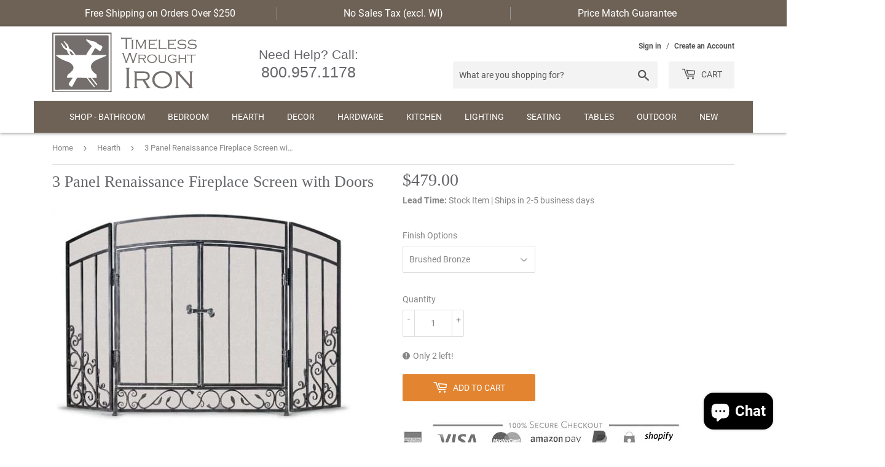

--- FILE ---
content_type: text/html; charset=utf-8
request_url: https://timelesswroughtiron.com/collections/fireplace-accessories/products/3-panel-renaissance-fireplace-screen-with-doors
body_size: 81843
content:
<!doctype html>
<html class="no-touch no-js">
<head>
  <link rel="stylesheet" href="https://obscure-escarpment-2240.herokuapp.com/stylesheets/bcpo-front.css">
  <script>var bcpo_product={"id":6231089742004,"title":"3 Panel Renaissance Fireplace Screen with Doors","handle":"3-panel-renaissance-fireplace-screen-with-doors","description":"\u003ch1\u003e3 Panel Renaissance Fireplace Screen with Doors \u003c\/h1\u003e\u003cp\u003e Gentle arch panel screen featuring a wide opening set of doors. \u003c\/p\u003e \u003ch3\u003eSpecifications\u003c\/h3\u003e \u003cul\u003e \u003cli\u003e \u003cstrong\u003e Dimensions: \u003c\/strong\u003e30\"W x 34\"H\u003c\/li\u003e \u003cli\u003e \u003cstrong\u003e Material: \u003c\/strong\u003e Iron\u003c\/li\u003e \u003cli\u003e \u003cstrong\u003e Iron Finish\/Color: \u003c\/strong\u003e Brushed Bronze, Brushed Pewter\u003c\/li\u003e \u003cli\u003e \u003cstrong\u003e Indoor\/Outdoor Recommendation: \u003c\/strong\u003e Indoor\u003c\/li\u003e \u003cli\u003e \u003cstrong\u003e Important: \u003c\/strong\u003e Screen Sizes Listed Are For Actual Framed Mesh Area And Do Not Include Feet Or Decorative Finials. Allow 1\/8\" Tolerance Due To Hand Forging. \u003c\/li\u003e \u003cli\u003e \u003cstrong\u003e Warranty: \u003c\/strong\u003e10-year Warranty \u0026gt; \u003ca href=\"\/pages\/napa-forge-warranty\" target=\"_blank\"\u003e more details\u003c\/a\u003e \u003c\/li\u003e \u003c\/ul\u003e \u003ctable width=\"100%;\"\u003e \u003ctbody\u003e \u003ctr\u003e \u003ctd\u003e\u003ch3\u003eAdditional Information\u003c\/h3\u003e\u003c\/td\u003e \u003c\/tr\u003e \u003ctr\u003e \u003ctd style=\"vertical-align: bottom; letter-spacing: 0pt; word-spacing: 0pt; width: 33%;\"\u003e\u003cimg style=\"margin-bottom: 5px; margin-left: 5px; margin-right: 5px;\" src=\"https:\/\/cdn.shopify.com\/s\/files\/1\/0169\/3332\/2816\/files\/hand-made-product-wht.jpg\" title=\"This Product is Hand Made by skilled artisans - Authentic craftsmanship means that each piece is unique; no two will ever be identical. Hand Made products also take time to personalize this products lead time is listed below in the Availability section. We ask that you please be patient and allow the artisans to do their best work.\" alt=\"This Product is Hand Made by skilled artisans - Authentic craftsmanship means that each piece is unique; no two will ever be identical. Hand Made products also take time to personalize this products lead time is listed below in the Availability section. We ask that you please be patient and allow the artisans to do their best work.\" align=\"\" border=\"0\"\u003e\u003c\/td\u003e \u003ctd style=\"vertical-align: bottom; letter-spacing: 0pt; word-spacing: 0pt;\"\u003e\u003c\/td\u003e \u003ctd style=\"vertical-align: bottom; letter-spacing: 0pt; word-spacing: 0pt;\"\u003e\u003cp align=\"center\"\u003e \u003cbr\u003e \u003ca target=\"_blank\" href=\"\/collections\/napa-forge-products\"\u003e\u003cimg src=\"https:\/\/cdn.shopify.com\/s\/files\/1\/0169\/3332\/2816\/files\/NapaForge_logo.jpg\" width=\"150px\" alt=\"This Product is made by the skilled artisans at Napa Forge\" style=\"margin-bottom: 5px;\" title=\"This Product is made by the skilled artisans at Napa Forge\" align=\"bottom\" border=\"0\"\u003e\u003cbr\u003e Learn More about this Company\u003c\/a\u003e\u003cbr\u003e \u003c\/p\u003e\u003c\/td\u003e \u003c\/tr\u003e \u003c\/tbody\u003e \u003c\/table\u003e","published_at":"2021-02-18T08:22:53-06:00","created_at":"2021-02-18T08:22:53-06:00","vendor":"Napa Forge","type":"Hearth","tags":["Fireplace Screens","Folding Fireplace Screens","Hearth","Napa Forge","Napa Forge Screens","Napa Forge Three Panel","Pilgrim Operable Door","Shop by Brand_Napa Forge"],"price":47900,"price_min":47900,"price_max":47900,"available":true,"price_varies":false,"compare_at_price":null,"compare_at_price_min":0,"compare_at_price_max":0,"compare_at_price_varies":false,"variants":[{"id":38135072817332,"title":"Brushed Bronze","option1":"Brushed Bronze","option2":null,"option3":null,"sku":"TWI-19328","requires_shipping":true,"taxable":true,"featured_image":null,"available":true,"name":"3 Panel Renaissance Fireplace Screen with Doors - Brushed Bronze","public_title":"Brushed Bronze","options":["Brushed Bronze"],"price":47900,"weight":22680,"compare_at_price":null,"inventory_management":"shopify","barcode":"","requires_selling_plan":false,"selling_plan_allocations":[]},{"id":38135072850100,"title":"Brushed Pewter","option1":"Brushed Pewter","option2":null,"option3":null,"sku":"TWI-19329","requires_shipping":true,"taxable":true,"featured_image":null,"available":true,"name":"3 Panel Renaissance Fireplace Screen with Doors - Brushed Pewter","public_title":"Brushed Pewter","options":["Brushed Pewter"],"price":47900,"weight":22680,"compare_at_price":null,"inventory_management":"shopify","barcode":"","requires_selling_plan":false,"selling_plan_allocations":[]}],"images":["\/\/timelesswroughtiron.com\/cdn\/shop\/products\/TWI-19328_19329-2_6b90fefa-1b7d-4a71-855b-fbafb6903614.jpg?v=1646547889","\/\/timelesswroughtiron.com\/cdn\/shop\/products\/TWI-19328_19329-3.jpg?v=1646547889"],"featured_image":"\/\/timelesswroughtiron.com\/cdn\/shop\/products\/TWI-19328_19329-2_6b90fefa-1b7d-4a71-855b-fbafb6903614.jpg?v=1646547889","options":["Finish Options"],"media":[{"alt":"3 Panel Renaissance Fireplace Screen with Doors","id":25047421616308,"position":1,"preview_image":{"aspect_ratio":1.0,"height":500,"width":500,"src":"\/\/timelesswroughtiron.com\/cdn\/shop\/products\/TWI-19328_19329-2_6b90fefa-1b7d-4a71-855b-fbafb6903614.jpg?v=1646547889"},"aspect_ratio":1.0,"height":500,"media_type":"image","src":"\/\/timelesswroughtiron.com\/cdn\/shop\/products\/TWI-19328_19329-2_6b90fefa-1b7d-4a71-855b-fbafb6903614.jpg?v=1646547889","width":500},{"alt":"3 Panel Renaissance Fireplace Screen with Doors","id":25047421649076,"position":2,"preview_image":{"aspect_ratio":1.0,"height":500,"width":500,"src":"\/\/timelesswroughtiron.com\/cdn\/shop\/products\/TWI-19328_19329-3.jpg?v=1646547889"},"aspect_ratio":1.0,"height":500,"media_type":"image","src":"\/\/timelesswroughtiron.com\/cdn\/shop\/products\/TWI-19328_19329-3.jpg?v=1646547889","width":500}],"requires_selling_plan":false,"selling_plan_groups":[],"content":"\u003ch1\u003e3 Panel Renaissance Fireplace Screen with Doors \u003c\/h1\u003e\u003cp\u003e Gentle arch panel screen featuring a wide opening set of doors. \u003c\/p\u003e \u003ch3\u003eSpecifications\u003c\/h3\u003e \u003cul\u003e \u003cli\u003e \u003cstrong\u003e Dimensions: \u003c\/strong\u003e30\"W x 34\"H\u003c\/li\u003e \u003cli\u003e \u003cstrong\u003e Material: \u003c\/strong\u003e Iron\u003c\/li\u003e \u003cli\u003e \u003cstrong\u003e Iron Finish\/Color: \u003c\/strong\u003e Brushed Bronze, Brushed Pewter\u003c\/li\u003e \u003cli\u003e \u003cstrong\u003e Indoor\/Outdoor Recommendation: \u003c\/strong\u003e Indoor\u003c\/li\u003e \u003cli\u003e \u003cstrong\u003e Important: \u003c\/strong\u003e Screen Sizes Listed Are For Actual Framed Mesh Area And Do Not Include Feet Or Decorative Finials. Allow 1\/8\" Tolerance Due To Hand Forging. \u003c\/li\u003e \u003cli\u003e \u003cstrong\u003e Warranty: \u003c\/strong\u003e10-year Warranty \u0026gt; \u003ca href=\"\/pages\/napa-forge-warranty\" target=\"_blank\"\u003e more details\u003c\/a\u003e \u003c\/li\u003e \u003c\/ul\u003e \u003ctable width=\"100%;\"\u003e \u003ctbody\u003e \u003ctr\u003e \u003ctd\u003e\u003ch3\u003eAdditional Information\u003c\/h3\u003e\u003c\/td\u003e \u003c\/tr\u003e \u003ctr\u003e \u003ctd style=\"vertical-align: bottom; letter-spacing: 0pt; word-spacing: 0pt; width: 33%;\"\u003e\u003cimg style=\"margin-bottom: 5px; margin-left: 5px; margin-right: 5px;\" src=\"https:\/\/cdn.shopify.com\/s\/files\/1\/0169\/3332\/2816\/files\/hand-made-product-wht.jpg\" title=\"This Product is Hand Made by skilled artisans - Authentic craftsmanship means that each piece is unique; no two will ever be identical. Hand Made products also take time to personalize this products lead time is listed below in the Availability section. We ask that you please be patient and allow the artisans to do their best work.\" alt=\"This Product is Hand Made by skilled artisans - Authentic craftsmanship means that each piece is unique; no two will ever be identical. Hand Made products also take time to personalize this products lead time is listed below in the Availability section. We ask that you please be patient and allow the artisans to do their best work.\" align=\"\" border=\"0\"\u003e\u003c\/td\u003e \u003ctd style=\"vertical-align: bottom; letter-spacing: 0pt; word-spacing: 0pt;\"\u003e\u003c\/td\u003e \u003ctd style=\"vertical-align: bottom; letter-spacing: 0pt; word-spacing: 0pt;\"\u003e\u003cp align=\"center\"\u003e \u003cbr\u003e \u003ca target=\"_blank\" href=\"\/collections\/napa-forge-products\"\u003e\u003cimg src=\"https:\/\/cdn.shopify.com\/s\/files\/1\/0169\/3332\/2816\/files\/NapaForge_logo.jpg\" width=\"150px\" alt=\"This Product is made by the skilled artisans at Napa Forge\" style=\"margin-bottom: 5px;\" title=\"This Product is made by the skilled artisans at Napa Forge\" align=\"bottom\" border=\"0\"\u003e\u003cbr\u003e Learn More about this Company\u003c\/a\u003e\u003cbr\u003e \u003c\/p\u003e\u003c\/td\u003e \u003c\/tr\u003e \u003c\/tbody\u003e \u003c\/table\u003e"};  var bcpo_settings={"fallback":"default","auto_select":"on","load_main_image":"on","replaceImage":"on","border_style":"round","tooltips":"show","sold_out_style":"transparent","theme":"light","jumbo_colors":"medium","jumbo_images":"medium","circle_swatches":"","inventory_style":"amazon","override_ajax":"on","add_price_addons":"on","money_format2":"${{amount}} USD","money_format_without_currency":"${{amount}}","show_currency":"off","global_auto_image_options":"","global_color_options":"","global_colors":[{"key":"","value":"ecf42f"}],"shop_currency":"USD"};var inventory_quantity = [];inventory_quantity.push(2);inventory_quantity.push(4);if(bcpo_product) { for (var i = 0; i < bcpo_product.variants.length; i += 1) { bcpo_product.variants[i].inventory_quantity = inventory_quantity[i]; }}window.bcpo = window.bcpo || {}; bcpo.cart = {"note":null,"attributes":{},"original_total_price":0,"total_price":0,"total_discount":0,"total_weight":0.0,"item_count":0,"items":[],"requires_shipping":false,"currency":"USD","items_subtotal_price":0,"cart_level_discount_applications":[],"checkout_charge_amount":0}; bcpo.ogFormData = FormData; bcpo.money_with_currency_format = "${{amount}} USD";bcpo.money_format = "${{amount}}";</script>

<!-- Google tag (gtag.js) -->
<script async src="https://www.googletagmanager.com/gtag/js?id=G-PN3CWJVSK8"></script>
<script>
  window.dataLayer = window.dataLayer || [];
  function gtag(){dataLayer.push(arguments);}
  gtag('js', new Date());

  gtag('config', 'G-PN3CWJVSK8');
</script>
  
<meta name="google-site-verification" content="PjFnwKpEX1_cabFssBTG5XGGyaI6WIMHHrcbwgO_jfY" />

  <script>(function(H){H.className=H.className.replace(/\bno-js\b/,'js')})(document.documentElement)</script>
  <!-- Basic page needs ================================================== -->
  <meta charset="utf-8">
  <meta http-equiv="X-UA-Compatible" content="IE=edge,chrome=1">

  
  <link rel="shortcut icon" href="//timelesswroughtiron.com/cdn/shop/files/favicon_32x32.png?v=1614296483" type="image/png" />
  

  <!-- Title and description ================================================== -->
  <title>
  Wrought Iron 3 Panel Renaissance Fireplace Screen with Doors by Napa Forge &ndash; timelesswroughtiron
  </title>

  
    <meta name="description" content="Wrought Iron 3 Panel Renaissance Fireplace Screen with Doors made by Napa Forge - Gentle arch panel screen featuring a wide opening set of doors. - Free Shipping!">
  

  <!-- Product meta ================================================== -->
  <!-- /snippets/social-meta-tags.liquid -->




<meta property="og:site_name" content="timelesswroughtiron">
<meta property="og:url" content="https://timelesswroughtiron.com/products/3-panel-renaissance-fireplace-screen-with-doors">
<meta property="og:title" content="Wrought Iron 3 Panel Renaissance Fireplace Screen with Doors by Napa Forge">
<meta property="og:type" content="product">
<meta property="og:description" content="Wrought Iron 3 Panel Renaissance Fireplace Screen with Doors made by Napa Forge - Gentle arch panel screen featuring a wide opening set of doors. - Free Shipping!">

  <meta property="og:price:amount" content="479.00">
  <meta property="og:price:currency" content="USD">

<meta property="og:image" content="http://timelesswroughtiron.com/cdn/shop/products/TWI-19328_19329-2_6b90fefa-1b7d-4a71-855b-fbafb6903614_1200x1200.jpg?v=1646547889"><meta property="og:image" content="http://timelesswroughtiron.com/cdn/shop/products/TWI-19328_19329-3_1200x1200.jpg?v=1646547889">
<meta property="og:image:secure_url" content="https://timelesswroughtiron.com/cdn/shop/products/TWI-19328_19329-2_6b90fefa-1b7d-4a71-855b-fbafb6903614_1200x1200.jpg?v=1646547889"><meta property="og:image:secure_url" content="https://timelesswroughtiron.com/cdn/shop/products/TWI-19328_19329-3_1200x1200.jpg?v=1646547889">


<meta name="twitter:card" content="summary_large_image">
<meta name="twitter:title" content="Wrought Iron 3 Panel Renaissance Fireplace Screen with Doors by Napa Forge">
<meta name="twitter:description" content="Wrought Iron 3 Panel Renaissance Fireplace Screen with Doors made by Napa Forge - Gentle arch panel screen featuring a wide opening set of doors. - Free Shipping!">


  <!-- Helpers ================================================== -->
  <link rel="canonical" href="https://timelesswroughtiron.com/products/3-panel-renaissance-fireplace-screen-with-doors">
  <meta name="viewport" content="width=device-width,initial-scale=1">
  
  
  
  
  
  
  
  <!-- CSS ================================================== -->
  <link href="//timelesswroughtiron.com/cdn/shop/t/34/assets/theme.scss.css?v=52913400925301902981710274621" rel="stylesheet" type="text/css" media="all" />

  
  
    <link href="//timelesswroughtiron.com/cdn/shop/t/34/assets/productpage.css?v=141799096896830026931672085560" rel="stylesheet" type="text/css" media="all" />
  
  
  
  <!-- Header hook for plugins ================================================== -->
  <script>window.performance && window.performance.mark && window.performance.mark('shopify.content_for_header.start');</script><meta id="shopify-digital-wallet" name="shopify-digital-wallet" content="/16933322816/digital_wallets/dialog">
<meta name="shopify-checkout-api-token" content="12092a4f1a310dacd3dad5f4cb2965cd">
<meta id="in-context-paypal-metadata" data-shop-id="16933322816" data-venmo-supported="false" data-environment="production" data-locale="en_US" data-paypal-v4="true" data-currency="USD">
<link rel="alternate" type="application/json+oembed" href="https://timelesswroughtiron.com/products/3-panel-renaissance-fireplace-screen-with-doors.oembed">
<script async="async" src="/checkouts/internal/preloads.js?locale=en-US"></script>
<link rel="preconnect" href="https://shop.app" crossorigin="anonymous">
<script async="async" src="https://shop.app/checkouts/internal/preloads.js?locale=en-US&shop_id=16933322816" crossorigin="anonymous"></script>
<script id="apple-pay-shop-capabilities" type="application/json">{"shopId":16933322816,"countryCode":"US","currencyCode":"USD","merchantCapabilities":["supports3DS"],"merchantId":"gid:\/\/shopify\/Shop\/16933322816","merchantName":"timelesswroughtiron","requiredBillingContactFields":["postalAddress","email","phone"],"requiredShippingContactFields":["postalAddress","email","phone"],"shippingType":"shipping","supportedNetworks":["visa","masterCard","amex","discover","elo","jcb"],"total":{"type":"pending","label":"timelesswroughtiron","amount":"1.00"},"shopifyPaymentsEnabled":true,"supportsSubscriptions":true}</script>
<script id="shopify-features" type="application/json">{"accessToken":"12092a4f1a310dacd3dad5f4cb2965cd","betas":["rich-media-storefront-analytics"],"domain":"timelesswroughtiron.com","predictiveSearch":true,"shopId":16933322816,"locale":"en"}</script>
<script>var Shopify = Shopify || {};
Shopify.shop = "timelesswroughtiron.myshopify.com";
Shopify.locale = "en";
Shopify.currency = {"active":"USD","rate":"1.0"};
Shopify.country = "US";
Shopify.theme = {"name":"SUPPLY GA4","id":140554862867,"schema_name":"Supply","schema_version":"9.0.4","theme_store_id":679,"role":"main"};
Shopify.theme.handle = "null";
Shopify.theme.style = {"id":null,"handle":null};
Shopify.cdnHost = "timelesswroughtiron.com/cdn";
Shopify.routes = Shopify.routes || {};
Shopify.routes.root = "/";</script>
<script type="module">!function(o){(o.Shopify=o.Shopify||{}).modules=!0}(window);</script>
<script>!function(o){function n(){var o=[];function n(){o.push(Array.prototype.slice.apply(arguments))}return n.q=o,n}var t=o.Shopify=o.Shopify||{};t.loadFeatures=n(),t.autoloadFeatures=n()}(window);</script>
<script>
  window.ShopifyPay = window.ShopifyPay || {};
  window.ShopifyPay.apiHost = "shop.app\/pay";
  window.ShopifyPay.redirectState = null;
</script>
<script id="shop-js-analytics" type="application/json">{"pageType":"product"}</script>
<script defer="defer" async type="module" src="//timelesswroughtiron.com/cdn/shopifycloud/shop-js/modules/v2/client.init-shop-cart-sync_BT-GjEfc.en.esm.js"></script>
<script defer="defer" async type="module" src="//timelesswroughtiron.com/cdn/shopifycloud/shop-js/modules/v2/chunk.common_D58fp_Oc.esm.js"></script>
<script defer="defer" async type="module" src="//timelesswroughtiron.com/cdn/shopifycloud/shop-js/modules/v2/chunk.modal_xMitdFEc.esm.js"></script>
<script type="module">
  await import("//timelesswroughtiron.com/cdn/shopifycloud/shop-js/modules/v2/client.init-shop-cart-sync_BT-GjEfc.en.esm.js");
await import("//timelesswroughtiron.com/cdn/shopifycloud/shop-js/modules/v2/chunk.common_D58fp_Oc.esm.js");
await import("//timelesswroughtiron.com/cdn/shopifycloud/shop-js/modules/v2/chunk.modal_xMitdFEc.esm.js");

  window.Shopify.SignInWithShop?.initShopCartSync?.({"fedCMEnabled":true,"windoidEnabled":true});

</script>
<script>
  window.Shopify = window.Shopify || {};
  if (!window.Shopify.featureAssets) window.Shopify.featureAssets = {};
  window.Shopify.featureAssets['shop-js'] = {"shop-cart-sync":["modules/v2/client.shop-cart-sync_DZOKe7Ll.en.esm.js","modules/v2/chunk.common_D58fp_Oc.esm.js","modules/v2/chunk.modal_xMitdFEc.esm.js"],"init-fed-cm":["modules/v2/client.init-fed-cm_B6oLuCjv.en.esm.js","modules/v2/chunk.common_D58fp_Oc.esm.js","modules/v2/chunk.modal_xMitdFEc.esm.js"],"shop-cash-offers":["modules/v2/client.shop-cash-offers_D2sdYoxE.en.esm.js","modules/v2/chunk.common_D58fp_Oc.esm.js","modules/v2/chunk.modal_xMitdFEc.esm.js"],"shop-login-button":["modules/v2/client.shop-login-button_QeVjl5Y3.en.esm.js","modules/v2/chunk.common_D58fp_Oc.esm.js","modules/v2/chunk.modal_xMitdFEc.esm.js"],"pay-button":["modules/v2/client.pay-button_DXTOsIq6.en.esm.js","modules/v2/chunk.common_D58fp_Oc.esm.js","modules/v2/chunk.modal_xMitdFEc.esm.js"],"shop-button":["modules/v2/client.shop-button_DQZHx9pm.en.esm.js","modules/v2/chunk.common_D58fp_Oc.esm.js","modules/v2/chunk.modal_xMitdFEc.esm.js"],"avatar":["modules/v2/client.avatar_BTnouDA3.en.esm.js"],"init-windoid":["modules/v2/client.init-windoid_CR1B-cfM.en.esm.js","modules/v2/chunk.common_D58fp_Oc.esm.js","modules/v2/chunk.modal_xMitdFEc.esm.js"],"init-shop-for-new-customer-accounts":["modules/v2/client.init-shop-for-new-customer-accounts_C_vY_xzh.en.esm.js","modules/v2/client.shop-login-button_QeVjl5Y3.en.esm.js","modules/v2/chunk.common_D58fp_Oc.esm.js","modules/v2/chunk.modal_xMitdFEc.esm.js"],"init-shop-email-lookup-coordinator":["modules/v2/client.init-shop-email-lookup-coordinator_BI7n9ZSv.en.esm.js","modules/v2/chunk.common_D58fp_Oc.esm.js","modules/v2/chunk.modal_xMitdFEc.esm.js"],"init-shop-cart-sync":["modules/v2/client.init-shop-cart-sync_BT-GjEfc.en.esm.js","modules/v2/chunk.common_D58fp_Oc.esm.js","modules/v2/chunk.modal_xMitdFEc.esm.js"],"shop-toast-manager":["modules/v2/client.shop-toast-manager_DiYdP3xc.en.esm.js","modules/v2/chunk.common_D58fp_Oc.esm.js","modules/v2/chunk.modal_xMitdFEc.esm.js"],"init-customer-accounts":["modules/v2/client.init-customer-accounts_D9ZNqS-Q.en.esm.js","modules/v2/client.shop-login-button_QeVjl5Y3.en.esm.js","modules/v2/chunk.common_D58fp_Oc.esm.js","modules/v2/chunk.modal_xMitdFEc.esm.js"],"init-customer-accounts-sign-up":["modules/v2/client.init-customer-accounts-sign-up_iGw4briv.en.esm.js","modules/v2/client.shop-login-button_QeVjl5Y3.en.esm.js","modules/v2/chunk.common_D58fp_Oc.esm.js","modules/v2/chunk.modal_xMitdFEc.esm.js"],"shop-follow-button":["modules/v2/client.shop-follow-button_CqMgW2wH.en.esm.js","modules/v2/chunk.common_D58fp_Oc.esm.js","modules/v2/chunk.modal_xMitdFEc.esm.js"],"checkout-modal":["modules/v2/client.checkout-modal_xHeaAweL.en.esm.js","modules/v2/chunk.common_D58fp_Oc.esm.js","modules/v2/chunk.modal_xMitdFEc.esm.js"],"shop-login":["modules/v2/client.shop-login_D91U-Q7h.en.esm.js","modules/v2/chunk.common_D58fp_Oc.esm.js","modules/v2/chunk.modal_xMitdFEc.esm.js"],"lead-capture":["modules/v2/client.lead-capture_BJmE1dJe.en.esm.js","modules/v2/chunk.common_D58fp_Oc.esm.js","modules/v2/chunk.modal_xMitdFEc.esm.js"],"payment-terms":["modules/v2/client.payment-terms_Ci9AEqFq.en.esm.js","modules/v2/chunk.common_D58fp_Oc.esm.js","modules/v2/chunk.modal_xMitdFEc.esm.js"]};
</script>
<script>(function() {
  var isLoaded = false;
  function asyncLoad() {
    if (isLoaded) return;
    isLoaded = true;
    var urls = ["https:\/\/cdn.enlistly.com\/trail\/timelesswroughtiron.myshopify.com-c596871ee0ef17a78b859399a04c3310.js?shop=timelesswroughtiron.myshopify.com","\/\/cdn.shopify.com\/proxy\/8afb0dbe51eb26cd54def87315ba701e05167be878352128a9b099463d6965bc\/obscure-escarpment-2240.herokuapp.com\/js\/best_custom_product_options.js?shop=timelesswroughtiron.myshopify.com\u0026sp-cache-control=cHVibGljLCBtYXgtYWdlPTkwMA","https:\/\/cdn1.stamped.io\/files\/widget.min.js?shop=timelesswroughtiron.myshopify.com","\/\/cdn.shopify.com\/proxy\/924a0d8e80fb59b774e3399e1e79e0c80710dbd58b785bf16454e6581ef42e61\/bingshoppingtool-t2app-prod.trafficmanager.net\/uet\/tracking_script?shop=timelesswroughtiron.myshopify.com\u0026sp-cache-control=cHVibGljLCBtYXgtYWdlPTkwMA"];
    for (var i = 0; i < urls.length; i++) {
      var s = document.createElement('script');
      s.type = 'text/javascript';
      s.async = true;
      s.src = urls[i];
      var x = document.getElementsByTagName('script')[0];
      x.parentNode.insertBefore(s, x);
    }
  };
  if(window.attachEvent) {
    window.attachEvent('onload', asyncLoad);
  } else {
    window.addEventListener('load', asyncLoad, false);
  }
})();</script>
<script id="__st">var __st={"a":16933322816,"offset":-21600,"reqid":"4ffde59e-7686-4f9e-8451-653d2b0242c7-1769413928","pageurl":"timelesswroughtiron.com\/collections\/fireplace-accessories\/products\/3-panel-renaissance-fireplace-screen-with-doors","u":"50ca50d295c5","p":"product","rtyp":"product","rid":6231089742004};</script>
<script>window.ShopifyPaypalV4VisibilityTracking = true;</script>
<script id="captcha-bootstrap">!function(){'use strict';const t='contact',e='account',n='new_comment',o=[[t,t],['blogs',n],['comments',n],[t,'customer']],c=[[e,'customer_login'],[e,'guest_login'],[e,'recover_customer_password'],[e,'create_customer']],r=t=>t.map((([t,e])=>`form[action*='/${t}']:not([data-nocaptcha='true']) input[name='form_type'][value='${e}']`)).join(','),a=t=>()=>t?[...document.querySelectorAll(t)].map((t=>t.form)):[];function s(){const t=[...o],e=r(t);return a(e)}const i='password',u='form_key',d=['recaptcha-v3-token','g-recaptcha-response','h-captcha-response',i],f=()=>{try{return window.sessionStorage}catch{return}},m='__shopify_v',_=t=>t.elements[u];function p(t,e,n=!1){try{const o=window.sessionStorage,c=JSON.parse(o.getItem(e)),{data:r}=function(t){const{data:e,action:n}=t;return t[m]||n?{data:e,action:n}:{data:t,action:n}}(c);for(const[e,n]of Object.entries(r))t.elements[e]&&(t.elements[e].value=n);n&&o.removeItem(e)}catch(o){console.error('form repopulation failed',{error:o})}}const l='form_type',E='cptcha';function T(t){t.dataset[E]=!0}const w=window,h=w.document,L='Shopify',v='ce_forms',y='captcha';let A=!1;((t,e)=>{const n=(g='f06e6c50-85a8-45c8-87d0-21a2b65856fe',I='https://cdn.shopify.com/shopifycloud/storefront-forms-hcaptcha/ce_storefront_forms_captcha_hcaptcha.v1.5.2.iife.js',D={infoText:'Protected by hCaptcha',privacyText:'Privacy',termsText:'Terms'},(t,e,n)=>{const o=w[L][v],c=o.bindForm;if(c)return c(t,g,e,D).then(n);var r;o.q.push([[t,g,e,D],n]),r=I,A||(h.body.append(Object.assign(h.createElement('script'),{id:'captcha-provider',async:!0,src:r})),A=!0)});var g,I,D;w[L]=w[L]||{},w[L][v]=w[L][v]||{},w[L][v].q=[],w[L][y]=w[L][y]||{},w[L][y].protect=function(t,e){n(t,void 0,e),T(t)},Object.freeze(w[L][y]),function(t,e,n,w,h,L){const[v,y,A,g]=function(t,e,n){const i=e?o:[],u=t?c:[],d=[...i,...u],f=r(d),m=r(i),_=r(d.filter((([t,e])=>n.includes(e))));return[a(f),a(m),a(_),s()]}(w,h,L),I=t=>{const e=t.target;return e instanceof HTMLFormElement?e:e&&e.form},D=t=>v().includes(t);t.addEventListener('submit',(t=>{const e=I(t);if(!e)return;const n=D(e)&&!e.dataset.hcaptchaBound&&!e.dataset.recaptchaBound,o=_(e),c=g().includes(e)&&(!o||!o.value);(n||c)&&t.preventDefault(),c&&!n&&(function(t){try{if(!f())return;!function(t){const e=f();if(!e)return;const n=_(t);if(!n)return;const o=n.value;o&&e.removeItem(o)}(t);const e=Array.from(Array(32),(()=>Math.random().toString(36)[2])).join('');!function(t,e){_(t)||t.append(Object.assign(document.createElement('input'),{type:'hidden',name:u})),t.elements[u].value=e}(t,e),function(t,e){const n=f();if(!n)return;const o=[...t.querySelectorAll(`input[type='${i}']`)].map((({name:t})=>t)),c=[...d,...o],r={};for(const[a,s]of new FormData(t).entries())c.includes(a)||(r[a]=s);n.setItem(e,JSON.stringify({[m]:1,action:t.action,data:r}))}(t,e)}catch(e){console.error('failed to persist form',e)}}(e),e.submit())}));const S=(t,e)=>{t&&!t.dataset[E]&&(n(t,e.some((e=>e===t))),T(t))};for(const o of['focusin','change'])t.addEventListener(o,(t=>{const e=I(t);D(e)&&S(e,y())}));const B=e.get('form_key'),M=e.get(l),P=B&&M;t.addEventListener('DOMContentLoaded',(()=>{const t=y();if(P)for(const e of t)e.elements[l].value===M&&p(e,B);[...new Set([...A(),...v().filter((t=>'true'===t.dataset.shopifyCaptcha))])].forEach((e=>S(e,t)))}))}(h,new URLSearchParams(w.location.search),n,t,e,['guest_login'])})(!0,!0)}();</script>
<script integrity="sha256-4kQ18oKyAcykRKYeNunJcIwy7WH5gtpwJnB7kiuLZ1E=" data-source-attribution="shopify.loadfeatures" defer="defer" src="//timelesswroughtiron.com/cdn/shopifycloud/storefront/assets/storefront/load_feature-a0a9edcb.js" crossorigin="anonymous"></script>
<script crossorigin="anonymous" defer="defer" src="//timelesswroughtiron.com/cdn/shopifycloud/storefront/assets/shopify_pay/storefront-65b4c6d7.js?v=20250812"></script>
<script data-source-attribution="shopify.dynamic_checkout.dynamic.init">var Shopify=Shopify||{};Shopify.PaymentButton=Shopify.PaymentButton||{isStorefrontPortableWallets:!0,init:function(){window.Shopify.PaymentButton.init=function(){};var t=document.createElement("script");t.src="https://timelesswroughtiron.com/cdn/shopifycloud/portable-wallets/latest/portable-wallets.en.js",t.type="module",document.head.appendChild(t)}};
</script>
<script data-source-attribution="shopify.dynamic_checkout.buyer_consent">
  function portableWalletsHideBuyerConsent(e){var t=document.getElementById("shopify-buyer-consent"),n=document.getElementById("shopify-subscription-policy-button");t&&n&&(t.classList.add("hidden"),t.setAttribute("aria-hidden","true"),n.removeEventListener("click",e))}function portableWalletsShowBuyerConsent(e){var t=document.getElementById("shopify-buyer-consent"),n=document.getElementById("shopify-subscription-policy-button");t&&n&&(t.classList.remove("hidden"),t.removeAttribute("aria-hidden"),n.addEventListener("click",e))}window.Shopify?.PaymentButton&&(window.Shopify.PaymentButton.hideBuyerConsent=portableWalletsHideBuyerConsent,window.Shopify.PaymentButton.showBuyerConsent=portableWalletsShowBuyerConsent);
</script>
<script data-source-attribution="shopify.dynamic_checkout.cart.bootstrap">document.addEventListener("DOMContentLoaded",(function(){function t(){return document.querySelector("shopify-accelerated-checkout-cart, shopify-accelerated-checkout")}if(t())Shopify.PaymentButton.init();else{new MutationObserver((function(e,n){t()&&(Shopify.PaymentButton.init(),n.disconnect())})).observe(document.body,{childList:!0,subtree:!0})}}));
</script>
<link id="shopify-accelerated-checkout-styles" rel="stylesheet" media="screen" href="https://timelesswroughtiron.com/cdn/shopifycloud/portable-wallets/latest/accelerated-checkout-backwards-compat.css" crossorigin="anonymous">
<style id="shopify-accelerated-checkout-cart">
        #shopify-buyer-consent {
  margin-top: 1em;
  display: inline-block;
  width: 100%;
}

#shopify-buyer-consent.hidden {
  display: none;
}

#shopify-subscription-policy-button {
  background: none;
  border: none;
  padding: 0;
  text-decoration: underline;
  font-size: inherit;
  cursor: pointer;
}

#shopify-subscription-policy-button::before {
  box-shadow: none;
}

      </style>

<script>window.performance && window.performance.mark && window.performance.mark('shopify.content_for_header.end');</script>
  <script id="vopo-head">(function () {
	if (((document.documentElement.innerHTML.includes('asyncLoad') && !document.documentElement.innerHTML.includes('\\/obscure' + '-escarpment-2240')) || (window.bcpo && bcpo.disabled)) && !window.location.href.match(/[&?]yesbcpo/)) return;
	var script = document.createElement('script');
	var reg = new RegExp('\\\\/\\\\/cdn\\.shopify\\.com\\\\/proxy\\\\/[a-z0-9]+\\\\/obscure-escarpment-2240\\.herokuapp\\.com\\\\/js\\\\/best_custom_product_options\\.js[^"]+');
	var match = reg.exec(document.documentElement.innerHTML);
	script.src = match[0].split('\\').join('').replace('%3f', '?').replace('u0026', '&');
	var vopoHead = document.getElementById('vopo-head'); vopoHead.parentNode.insertBefore(script, vopoHead);
})();
</script>

  
  

  
  <script src="//timelesswroughtiron.com/cdn/shop/t/34/assets/jquery-2.2.3.min.js?v=58211863146907186831672085560" type="text/javascript"></script>

  <script src="//timelesswroughtiron.com/cdn/shop/t/34/assets/lazysizes.min.js?v=8147953233334221341672085560" async="async"></script>
  <script src="//timelesswroughtiron.com/cdn/shop/t/34/assets/vendor.js?v=106177282645720727331672085560" defer="defer"></script>
  <script src="//timelesswroughtiron.com/cdn/shop/t/34/assets/theme.js?v=3205298967115848121672085560" defer="defer"></script>
   
  <script src="//timelesswroughtiron.com/cdn/shop/t/34/assets/ParagraphTextSlider.js?v=28627198351804126111672085560" defer="defer"></script>
   

<script src="https://cdn.shopify.com/extensions/e8878072-2f6b-4e89-8082-94b04320908d/inbox-1254/assets/inbox-chat-loader.js" type="text/javascript" defer="defer"></script>
<link href="https://monorail-edge.shopifysvc.com" rel="dns-prefetch">
<script>(function(){if ("sendBeacon" in navigator && "performance" in window) {try {var session_token_from_headers = performance.getEntriesByType('navigation')[0].serverTiming.find(x => x.name == '_s').description;} catch {var session_token_from_headers = undefined;}var session_cookie_matches = document.cookie.match(/_shopify_s=([^;]*)/);var session_token_from_cookie = session_cookie_matches && session_cookie_matches.length === 2 ? session_cookie_matches[1] : "";var session_token = session_token_from_headers || session_token_from_cookie || "";function handle_abandonment_event(e) {var entries = performance.getEntries().filter(function(entry) {return /monorail-edge.shopifysvc.com/.test(entry.name);});if (!window.abandonment_tracked && entries.length === 0) {window.abandonment_tracked = true;var currentMs = Date.now();var navigation_start = performance.timing.navigationStart;var payload = {shop_id: 16933322816,url: window.location.href,navigation_start,duration: currentMs - navigation_start,session_token,page_type: "product"};window.navigator.sendBeacon("https://monorail-edge.shopifysvc.com/v1/produce", JSON.stringify({schema_id: "online_store_buyer_site_abandonment/1.1",payload: payload,metadata: {event_created_at_ms: currentMs,event_sent_at_ms: currentMs}}));}}window.addEventListener('pagehide', handle_abandonment_event);}}());</script>
<script id="web-pixels-manager-setup">(function e(e,d,r,n,o){if(void 0===o&&(o={}),!Boolean(null===(a=null===(i=window.Shopify)||void 0===i?void 0:i.analytics)||void 0===a?void 0:a.replayQueue)){var i,a;window.Shopify=window.Shopify||{};var t=window.Shopify;t.analytics=t.analytics||{};var s=t.analytics;s.replayQueue=[],s.publish=function(e,d,r){return s.replayQueue.push([e,d,r]),!0};try{self.performance.mark("wpm:start")}catch(e){}var l=function(){var e={modern:/Edge?\/(1{2}[4-9]|1[2-9]\d|[2-9]\d{2}|\d{4,})\.\d+(\.\d+|)|Firefox\/(1{2}[4-9]|1[2-9]\d|[2-9]\d{2}|\d{4,})\.\d+(\.\d+|)|Chrom(ium|e)\/(9{2}|\d{3,})\.\d+(\.\d+|)|(Maci|X1{2}).+ Version\/(15\.\d+|(1[6-9]|[2-9]\d|\d{3,})\.\d+)([,.]\d+|)( \(\w+\)|)( Mobile\/\w+|) Safari\/|Chrome.+OPR\/(9{2}|\d{3,})\.\d+\.\d+|(CPU[ +]OS|iPhone[ +]OS|CPU[ +]iPhone|CPU IPhone OS|CPU iPad OS)[ +]+(15[._]\d+|(1[6-9]|[2-9]\d|\d{3,})[._]\d+)([._]\d+|)|Android:?[ /-](13[3-9]|1[4-9]\d|[2-9]\d{2}|\d{4,})(\.\d+|)(\.\d+|)|Android.+Firefox\/(13[5-9]|1[4-9]\d|[2-9]\d{2}|\d{4,})\.\d+(\.\d+|)|Android.+Chrom(ium|e)\/(13[3-9]|1[4-9]\d|[2-9]\d{2}|\d{4,})\.\d+(\.\d+|)|SamsungBrowser\/([2-9]\d|\d{3,})\.\d+/,legacy:/Edge?\/(1[6-9]|[2-9]\d|\d{3,})\.\d+(\.\d+|)|Firefox\/(5[4-9]|[6-9]\d|\d{3,})\.\d+(\.\d+|)|Chrom(ium|e)\/(5[1-9]|[6-9]\d|\d{3,})\.\d+(\.\d+|)([\d.]+$|.*Safari\/(?![\d.]+ Edge\/[\d.]+$))|(Maci|X1{2}).+ Version\/(10\.\d+|(1[1-9]|[2-9]\d|\d{3,})\.\d+)([,.]\d+|)( \(\w+\)|)( Mobile\/\w+|) Safari\/|Chrome.+OPR\/(3[89]|[4-9]\d|\d{3,})\.\d+\.\d+|(CPU[ +]OS|iPhone[ +]OS|CPU[ +]iPhone|CPU IPhone OS|CPU iPad OS)[ +]+(10[._]\d+|(1[1-9]|[2-9]\d|\d{3,})[._]\d+)([._]\d+|)|Android:?[ /-](13[3-9]|1[4-9]\d|[2-9]\d{2}|\d{4,})(\.\d+|)(\.\d+|)|Mobile Safari.+OPR\/([89]\d|\d{3,})\.\d+\.\d+|Android.+Firefox\/(13[5-9]|1[4-9]\d|[2-9]\d{2}|\d{4,})\.\d+(\.\d+|)|Android.+Chrom(ium|e)\/(13[3-9]|1[4-9]\d|[2-9]\d{2}|\d{4,})\.\d+(\.\d+|)|Android.+(UC? ?Browser|UCWEB|U3)[ /]?(15\.([5-9]|\d{2,})|(1[6-9]|[2-9]\d|\d{3,})\.\d+)\.\d+|SamsungBrowser\/(5\.\d+|([6-9]|\d{2,})\.\d+)|Android.+MQ{2}Browser\/(14(\.(9|\d{2,})|)|(1[5-9]|[2-9]\d|\d{3,})(\.\d+|))(\.\d+|)|K[Aa][Ii]OS\/(3\.\d+|([4-9]|\d{2,})\.\d+)(\.\d+|)/},d=e.modern,r=e.legacy,n=navigator.userAgent;return n.match(d)?"modern":n.match(r)?"legacy":"unknown"}(),u="modern"===l?"modern":"legacy",c=(null!=n?n:{modern:"",legacy:""})[u],f=function(e){return[e.baseUrl,"/wpm","/b",e.hashVersion,"modern"===e.buildTarget?"m":"l",".js"].join("")}({baseUrl:d,hashVersion:r,buildTarget:u}),m=function(e){var d=e.version,r=e.bundleTarget,n=e.surface,o=e.pageUrl,i=e.monorailEndpoint;return{emit:function(e){var a=e.status,t=e.errorMsg,s=(new Date).getTime(),l=JSON.stringify({metadata:{event_sent_at_ms:s},events:[{schema_id:"web_pixels_manager_load/3.1",payload:{version:d,bundle_target:r,page_url:o,status:a,surface:n,error_msg:t},metadata:{event_created_at_ms:s}}]});if(!i)return console&&console.warn&&console.warn("[Web Pixels Manager] No Monorail endpoint provided, skipping logging."),!1;try{return self.navigator.sendBeacon.bind(self.navigator)(i,l)}catch(e){}var u=new XMLHttpRequest;try{return u.open("POST",i,!0),u.setRequestHeader("Content-Type","text/plain"),u.send(l),!0}catch(e){return console&&console.warn&&console.warn("[Web Pixels Manager] Got an unhandled error while logging to Monorail."),!1}}}}({version:r,bundleTarget:l,surface:e.surface,pageUrl:self.location.href,monorailEndpoint:e.monorailEndpoint});try{o.browserTarget=l,function(e){var d=e.src,r=e.async,n=void 0===r||r,o=e.onload,i=e.onerror,a=e.sri,t=e.scriptDataAttributes,s=void 0===t?{}:t,l=document.createElement("script"),u=document.querySelector("head"),c=document.querySelector("body");if(l.async=n,l.src=d,a&&(l.integrity=a,l.crossOrigin="anonymous"),s)for(var f in s)if(Object.prototype.hasOwnProperty.call(s,f))try{l.dataset[f]=s[f]}catch(e){}if(o&&l.addEventListener("load",o),i&&l.addEventListener("error",i),u)u.appendChild(l);else{if(!c)throw new Error("Did not find a head or body element to append the script");c.appendChild(l)}}({src:f,async:!0,onload:function(){if(!function(){var e,d;return Boolean(null===(d=null===(e=window.Shopify)||void 0===e?void 0:e.analytics)||void 0===d?void 0:d.initialized)}()){var d=window.webPixelsManager.init(e)||void 0;if(d){var r=window.Shopify.analytics;r.replayQueue.forEach((function(e){var r=e[0],n=e[1],o=e[2];d.publishCustomEvent(r,n,o)})),r.replayQueue=[],r.publish=d.publishCustomEvent,r.visitor=d.visitor,r.initialized=!0}}},onerror:function(){return m.emit({status:"failed",errorMsg:"".concat(f," has failed to load")})},sri:function(e){var d=/^sha384-[A-Za-z0-9+/=]+$/;return"string"==typeof e&&d.test(e)}(c)?c:"",scriptDataAttributes:o}),m.emit({status:"loading"})}catch(e){m.emit({status:"failed",errorMsg:(null==e?void 0:e.message)||"Unknown error"})}}})({shopId: 16933322816,storefrontBaseUrl: "https://timelesswroughtiron.com",extensionsBaseUrl: "https://extensions.shopifycdn.com/cdn/shopifycloud/web-pixels-manager",monorailEndpoint: "https://monorail-edge.shopifysvc.com/unstable/produce_batch",surface: "storefront-renderer",enabledBetaFlags: ["2dca8a86"],webPixelsConfigList: [{"id":"2037645587","configuration":"{\"ti\":\"14007870\",\"endpoint\":\"https:\/\/bat.bing.com\/action\/0\"}","eventPayloadVersion":"v1","runtimeContext":"STRICT","scriptVersion":"5ee93563fe31b11d2d65e2f09a5229dc","type":"APP","apiClientId":2997493,"privacyPurposes":["ANALYTICS","MARKETING","SALE_OF_DATA"],"dataSharingAdjustments":{"protectedCustomerApprovalScopes":["read_customer_personal_data"]}},{"id":"433684755","configuration":"{\"pixel_id\":\"1555275468109617\",\"pixel_type\":\"facebook_pixel\",\"metaapp_system_user_token\":\"-\"}","eventPayloadVersion":"v1","runtimeContext":"OPEN","scriptVersion":"ca16bc87fe92b6042fbaa3acc2fbdaa6","type":"APP","apiClientId":2329312,"privacyPurposes":["ANALYTICS","MARKETING","SALE_OF_DATA"],"dataSharingAdjustments":{"protectedCustomerApprovalScopes":["read_customer_address","read_customer_email","read_customer_name","read_customer_personal_data","read_customer_phone"]}},{"id":"shopify-app-pixel","configuration":"{}","eventPayloadVersion":"v1","runtimeContext":"STRICT","scriptVersion":"0450","apiClientId":"shopify-pixel","type":"APP","privacyPurposes":["ANALYTICS","MARKETING"]},{"id":"shopify-custom-pixel","eventPayloadVersion":"v1","runtimeContext":"LAX","scriptVersion":"0450","apiClientId":"shopify-pixel","type":"CUSTOM","privacyPurposes":["ANALYTICS","MARKETING"]}],isMerchantRequest: false,initData: {"shop":{"name":"timelesswroughtiron","paymentSettings":{"currencyCode":"USD"},"myshopifyDomain":"timelesswroughtiron.myshopify.com","countryCode":"US","storefrontUrl":"https:\/\/timelesswroughtiron.com"},"customer":null,"cart":null,"checkout":null,"productVariants":[{"price":{"amount":479.0,"currencyCode":"USD"},"product":{"title":"3 Panel Renaissance Fireplace Screen with Doors","vendor":"Napa Forge","id":"6231089742004","untranslatedTitle":"3 Panel Renaissance Fireplace Screen with Doors","url":"\/products\/3-panel-renaissance-fireplace-screen-with-doors","type":"Hearth"},"id":"38135072817332","image":{"src":"\/\/timelesswroughtiron.com\/cdn\/shop\/products\/TWI-19328_19329-2_6b90fefa-1b7d-4a71-855b-fbafb6903614.jpg?v=1646547889"},"sku":"TWI-19328","title":"Brushed Bronze","untranslatedTitle":"Brushed Bronze"},{"price":{"amount":479.0,"currencyCode":"USD"},"product":{"title":"3 Panel Renaissance Fireplace Screen with Doors","vendor":"Napa Forge","id":"6231089742004","untranslatedTitle":"3 Panel Renaissance Fireplace Screen with Doors","url":"\/products\/3-panel-renaissance-fireplace-screen-with-doors","type":"Hearth"},"id":"38135072850100","image":{"src":"\/\/timelesswroughtiron.com\/cdn\/shop\/products\/TWI-19328_19329-2_6b90fefa-1b7d-4a71-855b-fbafb6903614.jpg?v=1646547889"},"sku":"TWI-19329","title":"Brushed Pewter","untranslatedTitle":"Brushed Pewter"}],"purchasingCompany":null},},"https://timelesswroughtiron.com/cdn","fcfee988w5aeb613cpc8e4bc33m6693e112",{"modern":"","legacy":""},{"shopId":"16933322816","storefrontBaseUrl":"https:\/\/timelesswroughtiron.com","extensionBaseUrl":"https:\/\/extensions.shopifycdn.com\/cdn\/shopifycloud\/web-pixels-manager","surface":"storefront-renderer","enabledBetaFlags":"[\"2dca8a86\"]","isMerchantRequest":"false","hashVersion":"fcfee988w5aeb613cpc8e4bc33m6693e112","publish":"custom","events":"[[\"page_viewed\",{}],[\"product_viewed\",{\"productVariant\":{\"price\":{\"amount\":479.0,\"currencyCode\":\"USD\"},\"product\":{\"title\":\"3 Panel Renaissance Fireplace Screen with Doors\",\"vendor\":\"Napa Forge\",\"id\":\"6231089742004\",\"untranslatedTitle\":\"3 Panel Renaissance Fireplace Screen with Doors\",\"url\":\"\/products\/3-panel-renaissance-fireplace-screen-with-doors\",\"type\":\"Hearth\"},\"id\":\"38135072817332\",\"image\":{\"src\":\"\/\/timelesswroughtiron.com\/cdn\/shop\/products\/TWI-19328_19329-2_6b90fefa-1b7d-4a71-855b-fbafb6903614.jpg?v=1646547889\"},\"sku\":\"TWI-19328\",\"title\":\"Brushed Bronze\",\"untranslatedTitle\":\"Brushed Bronze\"}}]]"});</script><script>
  window.ShopifyAnalytics = window.ShopifyAnalytics || {};
  window.ShopifyAnalytics.meta = window.ShopifyAnalytics.meta || {};
  window.ShopifyAnalytics.meta.currency = 'USD';
  var meta = {"product":{"id":6231089742004,"gid":"gid:\/\/shopify\/Product\/6231089742004","vendor":"Napa Forge","type":"Hearth","handle":"3-panel-renaissance-fireplace-screen-with-doors","variants":[{"id":38135072817332,"price":47900,"name":"3 Panel Renaissance Fireplace Screen with Doors - Brushed Bronze","public_title":"Brushed Bronze","sku":"TWI-19328"},{"id":38135072850100,"price":47900,"name":"3 Panel Renaissance Fireplace Screen with Doors - Brushed Pewter","public_title":"Brushed Pewter","sku":"TWI-19329"}],"remote":false},"page":{"pageType":"product","resourceType":"product","resourceId":6231089742004,"requestId":"4ffde59e-7686-4f9e-8451-653d2b0242c7-1769413928"}};
  for (var attr in meta) {
    window.ShopifyAnalytics.meta[attr] = meta[attr];
  }
</script>
<script class="analytics">
  (function () {
    var customDocumentWrite = function(content) {
      var jquery = null;

      if (window.jQuery) {
        jquery = window.jQuery;
      } else if (window.Checkout && window.Checkout.$) {
        jquery = window.Checkout.$;
      }

      if (jquery) {
        jquery('body').append(content);
      }
    };

    var hasLoggedConversion = function(token) {
      if (token) {
        return document.cookie.indexOf('loggedConversion=' + token) !== -1;
      }
      return false;
    }

    var setCookieIfConversion = function(token) {
      if (token) {
        var twoMonthsFromNow = new Date(Date.now());
        twoMonthsFromNow.setMonth(twoMonthsFromNow.getMonth() + 2);

        document.cookie = 'loggedConversion=' + token + '; expires=' + twoMonthsFromNow;
      }
    }

    var trekkie = window.ShopifyAnalytics.lib = window.trekkie = window.trekkie || [];
    if (trekkie.integrations) {
      return;
    }
    trekkie.methods = [
      'identify',
      'page',
      'ready',
      'track',
      'trackForm',
      'trackLink'
    ];
    trekkie.factory = function(method) {
      return function() {
        var args = Array.prototype.slice.call(arguments);
        args.unshift(method);
        trekkie.push(args);
        return trekkie;
      };
    };
    for (var i = 0; i < trekkie.methods.length; i++) {
      var key = trekkie.methods[i];
      trekkie[key] = trekkie.factory(key);
    }
    trekkie.load = function(config) {
      trekkie.config = config || {};
      trekkie.config.initialDocumentCookie = document.cookie;
      var first = document.getElementsByTagName('script')[0];
      var script = document.createElement('script');
      script.type = 'text/javascript';
      script.onerror = function(e) {
        var scriptFallback = document.createElement('script');
        scriptFallback.type = 'text/javascript';
        scriptFallback.onerror = function(error) {
                var Monorail = {
      produce: function produce(monorailDomain, schemaId, payload) {
        var currentMs = new Date().getTime();
        var event = {
          schema_id: schemaId,
          payload: payload,
          metadata: {
            event_created_at_ms: currentMs,
            event_sent_at_ms: currentMs
          }
        };
        return Monorail.sendRequest("https://" + monorailDomain + "/v1/produce", JSON.stringify(event));
      },
      sendRequest: function sendRequest(endpointUrl, payload) {
        // Try the sendBeacon API
        if (window && window.navigator && typeof window.navigator.sendBeacon === 'function' && typeof window.Blob === 'function' && !Monorail.isIos12()) {
          var blobData = new window.Blob([payload], {
            type: 'text/plain'
          });

          if (window.navigator.sendBeacon(endpointUrl, blobData)) {
            return true;
          } // sendBeacon was not successful

        } // XHR beacon

        var xhr = new XMLHttpRequest();

        try {
          xhr.open('POST', endpointUrl);
          xhr.setRequestHeader('Content-Type', 'text/plain');
          xhr.send(payload);
        } catch (e) {
          console.log(e);
        }

        return false;
      },
      isIos12: function isIos12() {
        return window.navigator.userAgent.lastIndexOf('iPhone; CPU iPhone OS 12_') !== -1 || window.navigator.userAgent.lastIndexOf('iPad; CPU OS 12_') !== -1;
      }
    };
    Monorail.produce('monorail-edge.shopifysvc.com',
      'trekkie_storefront_load_errors/1.1',
      {shop_id: 16933322816,
      theme_id: 140554862867,
      app_name: "storefront",
      context_url: window.location.href,
      source_url: "//timelesswroughtiron.com/cdn/s/trekkie.storefront.8d95595f799fbf7e1d32231b9a28fd43b70c67d3.min.js"});

        };
        scriptFallback.async = true;
        scriptFallback.src = '//timelesswroughtiron.com/cdn/s/trekkie.storefront.8d95595f799fbf7e1d32231b9a28fd43b70c67d3.min.js';
        first.parentNode.insertBefore(scriptFallback, first);
      };
      script.async = true;
      script.src = '//timelesswroughtiron.com/cdn/s/trekkie.storefront.8d95595f799fbf7e1d32231b9a28fd43b70c67d3.min.js';
      first.parentNode.insertBefore(script, first);
    };
    trekkie.load(
      {"Trekkie":{"appName":"storefront","development":false,"defaultAttributes":{"shopId":16933322816,"isMerchantRequest":null,"themeId":140554862867,"themeCityHash":"11434777760566084420","contentLanguage":"en","currency":"USD","eventMetadataId":"18e640b3-6189-4612-95c1-0cb7fd6aedeb"},"isServerSideCookieWritingEnabled":true,"monorailRegion":"shop_domain","enabledBetaFlags":["65f19447"]},"Session Attribution":{},"S2S":{"facebookCapiEnabled":true,"source":"trekkie-storefront-renderer","apiClientId":580111}}
    );

    var loaded = false;
    trekkie.ready(function() {
      if (loaded) return;
      loaded = true;

      window.ShopifyAnalytics.lib = window.trekkie;

      var originalDocumentWrite = document.write;
      document.write = customDocumentWrite;
      try { window.ShopifyAnalytics.merchantGoogleAnalytics.call(this); } catch(error) {};
      document.write = originalDocumentWrite;

      window.ShopifyAnalytics.lib.page(null,{"pageType":"product","resourceType":"product","resourceId":6231089742004,"requestId":"4ffde59e-7686-4f9e-8451-653d2b0242c7-1769413928","shopifyEmitted":true});

      var match = window.location.pathname.match(/checkouts\/(.+)\/(thank_you|post_purchase)/)
      var token = match? match[1]: undefined;
      if (!hasLoggedConversion(token)) {
        setCookieIfConversion(token);
        window.ShopifyAnalytics.lib.track("Viewed Product",{"currency":"USD","variantId":38135072817332,"productId":6231089742004,"productGid":"gid:\/\/shopify\/Product\/6231089742004","name":"3 Panel Renaissance Fireplace Screen with Doors - Brushed Bronze","price":"479.00","sku":"TWI-19328","brand":"Napa Forge","variant":"Brushed Bronze","category":"Hearth","nonInteraction":true,"remote":false},undefined,undefined,{"shopifyEmitted":true});
      window.ShopifyAnalytics.lib.track("monorail:\/\/trekkie_storefront_viewed_product\/1.1",{"currency":"USD","variantId":38135072817332,"productId":6231089742004,"productGid":"gid:\/\/shopify\/Product\/6231089742004","name":"3 Panel Renaissance Fireplace Screen with Doors - Brushed Bronze","price":"479.00","sku":"TWI-19328","brand":"Napa Forge","variant":"Brushed Bronze","category":"Hearth","nonInteraction":true,"remote":false,"referer":"https:\/\/timelesswroughtiron.com\/collections\/fireplace-accessories\/products\/3-panel-renaissance-fireplace-screen-with-doors"});
      }
    });


        var eventsListenerScript = document.createElement('script');
        eventsListenerScript.async = true;
        eventsListenerScript.src = "//timelesswroughtiron.com/cdn/shopifycloud/storefront/assets/shop_events_listener-3da45d37.js";
        document.getElementsByTagName('head')[0].appendChild(eventsListenerScript);

})();</script>
  <script>
  if (!window.ga || (window.ga && typeof window.ga !== 'function')) {
    window.ga = function ga() {
      (window.ga.q = window.ga.q || []).push(arguments);
      if (window.Shopify && window.Shopify.analytics && typeof window.Shopify.analytics.publish === 'function') {
        window.Shopify.analytics.publish("ga_stub_called", {}, {sendTo: "google_osp_migration"});
      }
      console.error("Shopify's Google Analytics stub called with:", Array.from(arguments), "\nSee https://help.shopify.com/manual/promoting-marketing/pixels/pixel-migration#google for more information.");
    };
    if (window.Shopify && window.Shopify.analytics && typeof window.Shopify.analytics.publish === 'function') {
      window.Shopify.analytics.publish("ga_stub_initialized", {}, {sendTo: "google_osp_migration"});
    }
  }
</script>
<script
  defer
  src="https://timelesswroughtiron.com/cdn/shopifycloud/perf-kit/shopify-perf-kit-3.0.4.min.js"
  data-application="storefront-renderer"
  data-shop-id="16933322816"
  data-render-region="gcp-us-east1"
  data-page-type="product"
  data-theme-instance-id="140554862867"
  data-theme-name="Supply"
  data-theme-version="9.0.4"
  data-monorail-region="shop_domain"
  data-resource-timing-sampling-rate="10"
  data-shs="true"
  data-shs-beacon="true"
  data-shs-export-with-fetch="true"
  data-shs-logs-sample-rate="1"
  data-shs-beacon-endpoint="https://timelesswroughtiron.com/api/collect"
></script>
</head>

<body id="wrought-iron-3-panel-renaissance-fireplace-screen-with-doors-by-napa-forge" class="template-product">



  
  
    
  <style>

  @media only screen and (min-width: 992px)
    .header-promos {
      height: 35px;
  }

  .header-promos {
    overflow: hidden;
    background: #6e6256;
    height: auto;
  }

  .header-promos__item--first, .header-promos__item--second, .header-promos__item--third {
    position: relative;
  }

  .header-promos__item {
    width: 33.333333333333%;
    float: left;
    text-align: center;
    margin: auto;
    padding: 4px;
  }

  .header-promos__item a {
    padding: 0;
    color: white;
  }

  .header-promos__item--second::before, .header-promos__item--third::before {
    content: "";
    display: block;
    width: 1px;
    height: 50%;
    top: 25%;
    left: 0;
    position: absolute;
    background: #959595;
  }

  .header-promos-container {
    margin-right: auto;
    margin-left: auto;
    padding-left: 15px;
    padding-right: 15px;
  }

  @media (min-width: 768px) {
    .header-promos-container {
      width: 750px;
    }
  }

  @media (min-width: 992px) {
    .header-promos-container {
      width: 970px;
    }
    
    .header-promos__item {
      line-height: 35px;
      font-size: 14px;
    }
  }

  @media (min-width: 1200px) {
    .header-promos-container {
      width: 1170px;
    }
    
    .header-promos__item {
      font-size: 16px;
    }
  }

</style>




<div class="header-promos hidden-xs">
  <div class="header-promos-container">
    <div class="header-promos__item header-promos__item--first">
      <a href="/pages/product-shipping-and-return">Free Shipping on Orders Over $250</a>
    </div>
    <div class="header-promos__item header-promos__item--second">
      <a href="/pages/product-shipping-and-return">No Sales Tax (excl. WI)</a>
    </div>
    <div class="header-promos__item header-promos__item--third">
      <a href="/pages/price-matching">Price Match Guarantee</a>
    </div>  
  </div>
</div>

  <div id="shopify-section-header" class="shopify-section header-section"><header class="site-header" role="banner" data-section-id="header" data-section-type="header-section">
  <div class="wrapper">

    <div class="grid--full">
      <div class="grid-item large--one-half">
        
          <div class="h1 header-logo" itemscope itemtype="http://schema.org/Organization">
        
          
          

          <a href="/" itemprop="url">
            <div class="lazyload__image-wrapper no-js header-logo__image" style="max-width:235px;">
              <div style="padding-top:41.286863270777474%;">
                <img class="lazyload js"
                     
                     
                  
                   
                  data-src="//timelesswroughtiron.com/cdn/shop/t/34/assets/timelesswroughtiron-logo.svg?v=118914837201838497841672085560"   
                     
                     
                     
                     
                  data-widths="[180, 360, 540, 720, 900, 1080, 1296, 1512, 1728, 2048]"
                  data-aspectratio="2.4220779220779223"
                  data-sizes="auto"
                  alt="Timeless Wrought Iron logo"
                  style="width:235px;">
              </div>
            </div>
            <noscript>
              
              <img src="//timelesswroughtiron.com/cdn/shop/files/Timeless-Wrought-Iron-Furniture-Store-Logo_235x.png?v=1614296483"
                srcset="//timelesswroughtiron.com/cdn/shop/files/Timeless-Wrought-Iron-Furniture-Store-Logo_235x.png?v=1614296483 1x, //timelesswroughtiron.com/cdn/shop/files/Timeless-Wrought-Iron-Furniture-Store-Logo_235x@2x.png?v=1614296483 2x"
                alt="Timeless Wrought Iron logo"
                itemprop="logo"
                style="max-width:235px;">
            </noscript>
          </a>
          
        
          </div>
        
        
      </div>

      
      
      <div class="grid-item large--one-half text-center">
        <a href="tel:1-800-957-1178" class="utility__link utility__link--phone" title="Call US" rel="nofollow"><span class="hidden-xs">Need Help? Call: <span>800.957.1178</span></span></a>
      </div>
      
      
      
      
      
      <div class="grid-item small--one-half text-center large--text-right">
        
          <div class="site-header--text-links">
            

            
              <span class="site-header--meta-links medium-down--hide">
                
                  <a href="/account/login" id="customer_login_link">Sign in</a>
                  <span class="site-header--spacer">/</span>
                  <a href="/account/register" id="customer_register_link">Create an Account</a>
                
              </span>
            
          </div>

          <br class="medium-down--hide">
        
		
        <form action="/search" method="get" class="search-bar" role="search">
  <input type="hidden" name="type" value="product">

  <input type="search" name="q" value="" placeholder="What are you shopping for?" aria-label="What are you shopping for?">
  <button type="submit" class="search-bar--submit icon-fallback-text">
    <span class="icon icon-search" aria-hidden="true"></span>
    <span class="fallback-text">Search</span>
  </button>
</form>


        <a href="/cart" class="header-cart-btn cart-toggle">
          <span class="icon icon-cart"></span>
          Cart <span class="cart-count cart-badge--desktop hidden-count">0</span>
        </a>
      </div>
    </div>

  </div>
</header>




<div class="search-box-mobile">
  <form action="/search" method="get" class="search-bar_mobile" role="search">
  <input type="hidden" name="type" value="product">

  <input type="search" class="search__input_mobile" name="q" value="" placeholder="What are you shopping for?" aria-label="What are you shopping for?">
  <button type="submit" class="search__submit_mobile btn-primary_mobile">Search</button>
</form>

</div>



<div id="mobileNavBar">
  
  <div class="display-table-cell">
    <button class="menu-toggle mobileNavBar-link" aria-controls="navBar" aria-expanded="false"><span class="icon icon-hamburger" aria-hidden="true"></span>Menu</button>
  </div>



  
  <div class="display-table-cell svg-phone-cell">
    
    <a href="tel:1-800-957-1178" class="phone-icon-a mobileNavBar-link" title="Call US" rel="nofollow">
        <svg width="20" height="20" viewBox="0 0 45 45" id="svg-phone">
          <title>phone</title>
          <path fill="#FFF" d="M42.162,22.852 C42.155,22.852 42.147,22.852 42.142,22.852 C40.578,22.852 39.304,21.590 39.293,20.023 C39.265,16.199 37.764,12.610 35.068,9.913 C32.371,7.216 28.782,5.718 24.963,5.691 C23.388,5.680 22.121,4.396 22.132,2.824 C22.143,1.256 23.415,-0.007 24.981,-0.007 C24.987,-0.007 24.994,-0.007 24.999,-0.007 C30.329,0.028 35.335,2.120 39.096,5.884 C42.860,9.644 44.952,14.651 44.991,19.982 C45.002,21.554 43.735,22.841 42.162,22.852 ZM32.219,12.763 C34.385,14.929 35.468,17.947 35.194,21.045 C35.062,22.527 33.820,23.641 32.360,23.641 C32.274,23.641 32.189,23.638 32.103,23.630 C30.536,23.491 29.379,22.108 29.518,20.540 C29.644,19.129 29.160,17.762 28.190,16.791 C27.222,15.823 25.845,15.350 24.445,15.467 C22.896,15.591 21.494,14.450 21.353,12.883 C21.212,11.315 22.369,9.931 23.937,9.791 C27.021,9.512 30.052,10.596 32.219,12.763 ZM27.016,32.547 C28.090,31.408 28.737,29.939 29.837,29.044 C30.772,28.281 31.992,28.251 32.935,29.016 C35.799,31.323 38.787,33.513 41.873,35.530 C42.888,36.202 43.403,37.396 43.056,38.572 C42.721,39.723 40.927,42.557 39.905,43.501 C36.306,46.827 25.476,45.177 12.643,32.342 C-0.193,19.505 -1.843,8.674 1.482,5.076 C2.428,4.055 5.261,2.262 6.409,1.922 C7.587,1.575 8.781,2.093 9.453,3.109 C11.473,6.196 13.659,9.182 15.965,12.047 C16.731,12.989 16.701,14.209 15.941,15.144 C15.045,16.247 13.574,16.892 12.439,17.968 C11.519,18.832 11.433,22.097 17.098,27.885 C22.885,33.549 26.150,33.463 27.016,32.547 Z"></path>
        </svg>
    </a>
      
  </div>  
  



  <div class="display-table-cell table-cell-cart">
    <a href="/cart" class="cart-toggle mobileNavBar-link">
      <span class="icon icon-cart"></span>
      Cart <span class="cart-count hidden-count">0</span>
    </a>
  </div>
</div>

<nav class="nav-bar" id="navBar" role="navigation">
  <div class="wrapper">
    <form action="/search" method="get" class="search-bar" role="search">
  <input type="hidden" name="type" value="product">

  <input type="search" name="q" value="" placeholder="What are you shopping for?" aria-label="What are you shopping for?">
  <button type="submit" class="search-bar--submit icon-fallback-text">
    <span class="icon icon-search" aria-hidden="true"></span>
    <span class="fallback-text">Search</span>
  </button>
</form>

    <ul class="mobile-nav" id="MobileNav">
  
  <li class="large--hide">
    <a href="/">Home</a>
  </li>
  
  
    
      
      <li
        class="mobile-nav--has-dropdown "
        aria-haspopup="true">
        <a
          href="/collections/bathroom-hardware-accessories"
          class="mobile-nav--link"
          data-meganav-type="parent"
          >
            Shop   -   Bathroom
        </a>
        <button class="icon icon-arrow-down mobile-nav--button"
          aria-expanded="false"
          aria-label="Shop   -   Bathroom Menu">
        </button>
        <ul
          id="MenuParent-1"
          class="mobile-nav--dropdown mobile-nav--has-grandchildren"
          data-meganav-dropdown>
          
            
            
              <li
                class="mobile-nav--has-dropdown mobile-nav--has-dropdown-grandchild "
                aria-haspopup="true">
                <a
                  href="/collections/wrought-iron-bathroom-vanities"
                  class="mobile-nav--link"
                  data-meganav-type="parent"
                  >
                    Bathroom Vanities
                </a>
                <button class="icon icon-arrow-down mobile-nav--button"
                  aria-expanded="false"
                  aria-label="Bathroom Vanities Menu">
                </button>
                <ul
                  id="MenuChildren-1-1"
                  class="mobile-nav--dropdown-grandchild"
                  data-meganav-dropdown>
                  
                    <li>
                      <a
                        href="/pages/wrought-iron-bathroom-vanity-base-buyers-guide"
                        class="mobile-nav--link"
                        data-meganav-type="child"
                        >
                          Wrought Iron Bathroom Vanity Buying Guide
                        </a>
                    </li>
                  
                </ul>
              </li>
            
          
            
              <li>
                <a
                  href="/collections/toilet-paper-holders"
                  class="mobile-nav--link"
                  data-meganav-type="child"
                  >
                    Toilet Paper Holders
                </a>
              </li>
            
          
            
              <li>
                <a
                  href="/collections/towel-bars"
                  class="mobile-nav--link"
                  data-meganav-type="child"
                  >
                    Towel Bars
                </a>
              </li>
            
          
            
              <li>
                <a
                  href="/collections/towel-rings"
                  class="mobile-nav--link"
                  data-meganav-type="child"
                  >
                    Towel Rings
                </a>
              </li>
            
          
            
              <li>
                <a
                  href="/collections/standing-shelves"
                  class="mobile-nav--link"
                  data-meganav-type="child"
                  >
                    Standing Shelves
                </a>
              </li>
            
          
            
              <li>
                <a
                  href="/collections/towel-stands"
                  class="mobile-nav--link"
                  data-meganav-type="child"
                  >
                    Towel Racks
                </a>
              </li>
            
          
        </ul>
      </li>
    
  
    
      
      <li
        class="mobile-nav--has-dropdown "
        aria-haspopup="true">
        <a
          href="/collections/iron-bedroom-furniture-and-decor"
          class="mobile-nav--link"
          data-meganav-type="parent"
          >
            Bedroom
        </a>
        <button class="icon icon-arrow-down mobile-nav--button"
          aria-expanded="false"
          aria-label="Bedroom Menu">
        </button>
        <ul
          id="MenuParent-2"
          class="mobile-nav--dropdown mobile-nav--has-grandchildren"
          data-meganav-dropdown>
          
            
            
              <li
                class="mobile-nav--has-dropdown mobile-nav--has-dropdown-grandchild "
                aria-haspopup="true">
                <a
                  href="/collections/iron-beds"
                  class="mobile-nav--link"
                  data-meganav-type="parent"
                  >
                    Iron Beds
                </a>
                <button class="icon icon-arrow-down mobile-nav--button"
                  aria-expanded="false"
                  aria-label="Iron Beds Menu">
                </button>
                <ul
                  id="MenuChildren-2-1"
                  class="mobile-nav--dropdown-grandchild"
                  data-meganav-dropdown>
                  
                    <li>
                      <a
                        href="/pages/wrought-iron-bed-buying-guide"
                        class="mobile-nav--link"
                        data-meganav-type="child"
                        >
                          Wrought Iron Bed Buying Guide
                        </a>
                    </li>
                  
                </ul>
              </li>
            
          
            
              <li>
                <a
                  href="/collections/headboards"
                  class="mobile-nav--link"
                  data-meganav-type="child"
                  >
                    Headboards
                </a>
              </li>
            
          
            
              <li>
                <a
                  href="/collections/wrought-iron-bedside-tables"
                  class="mobile-nav--link"
                  data-meganav-type="child"
                  >
                    Bedside Tables
                </a>
              </li>
            
          
            
              <li>
                <a
                  href="/collections/wrought-iron-quilt-stands"
                  class="mobile-nav--link"
                  data-meganav-type="child"
                  >
                    Quilt Stands
                </a>
              </li>
            
          
        </ul>
      </li>
    
  
    
      
      <li
        class="mobile-nav--has-dropdown mobile-nav--active"
        aria-haspopup="true">
        <a
          href="/collections/fireplace-accessories"
          class="mobile-nav--link"
          data-meganav-type="parent"
          aria-current="page">
            Hearth
        </a>
        <button class="icon icon-arrow-down mobile-nav--button"
          aria-expanded="false"
          aria-label="Hearth Menu">
        </button>
        <ul
          id="MenuParent-3"
          class="mobile-nav--dropdown mobile-nav--has-grandchildren"
          data-meganav-dropdown>
          
            
            
              <li
                class="mobile-nav--has-dropdown mobile-nav--has-dropdown-grandchild "
                aria-haspopup="true">
                <a
                  href="/collections/fireplace-tools"
                  class="mobile-nav--link"
                  data-meganav-type="parent"
                  >
                    Fireplace Tools
                </a>
                <button class="icon icon-arrow-down mobile-nav--button"
                  aria-expanded="false"
                  aria-label="Fireplace Tools Menu">
                </button>
                <ul
                  id="MenuChildren-3-1"
                  class="mobile-nav--dropdown-grandchild"
                  data-meganav-dropdown>
                  
                    <li>
                      <a
                        href="/collections/fireplace-and-hearth-wrought-iron-fireplace-tool-sets"
                        class="mobile-nav--link"
                        data-meganav-type="child"
                        >
                          Fireplace Tool Sets
                        </a>
                    </li>
                  
                    <li>
                      <a
                        href="/collections/fireplace-and-hearth-fireplace-tools-combination-sets"
                        class="mobile-nav--link"
                        data-meganav-type="child"
                        >
                          Combination Firewood &amp; Tool Holders
                        </a>
                    </li>
                  
                    <li>
                      <a
                        href="/collections/fireplace-and-hearth-fireplace-tools-individual-tools"
                        class="mobile-nav--link"
                        data-meganav-type="child"
                        >
                          Individual Fireplace Tools
                        </a>
                    </li>
                  
                </ul>
              </li>
            
          
            
            
              <li
                class="mobile-nav--has-dropdown mobile-nav--has-dropdown-grandchild "
                aria-haspopup="true">
                <a
                  href="/collections/firewood-racks-and-holders"
                  class="mobile-nav--link"
                  data-meganav-type="parent"
                  >
                    Firewood Racks
                </a>
                <button class="icon icon-arrow-down mobile-nav--button"
                  aria-expanded="false"
                  aria-label="Firewood Racks Menu">
                </button>
                <ul
                  id="MenuChildren-3-2"
                  class="mobile-nav--dropdown-grandchild"
                  data-meganav-dropdown>
                  
                    <li>
                      <a
                        href="/collections/fireplace-and-hearth-firewood-holders-stationary-racks"
                        class="mobile-nav--link"
                        data-meganav-type="child"
                        >
                          Stationary Firewood Racks and Holders
                        </a>
                    </li>
                  
                    <li>
                      <a
                        href="/collections/fireplace-and-hearth-fireplace-tools-combination-sets"
                        class="mobile-nav--link"
                        data-meganav-type="child"
                        >
                          Combination Firewood &amp; Tool Holders
                        </a>
                    </li>
                  
                    <li>
                      <a
                        href="/collections/fireplace-and-hearth-fire-wood-carriers-and-carts"
                        class="mobile-nav--link"
                        data-meganav-type="child"
                        >
                          Wood Carriers and Carts
                        </a>
                    </li>
                  
                </ul>
              </li>
            
          
            
            
              <li
                class="mobile-nav--has-dropdown mobile-nav--has-dropdown-grandchild "
                aria-haspopup="true">
                <a
                  href="/collections/fireplace-screens"
                  class="mobile-nav--link"
                  data-meganav-type="parent"
                  >
                    Fireplace Screens
                </a>
                <button class="icon icon-arrow-down mobile-nav--button"
                  aria-expanded="false"
                  aria-label="Fireplace Screens Menu">
                </button>
                <ul
                  id="MenuChildren-3-3"
                  class="mobile-nav--dropdown-grandchild"
                  data-meganav-dropdown>
                  
                    <li>
                      <a
                        href="/collections/fireplace-and-hearth-fireplace-screens-single-panel-screens"
                        class="mobile-nav--link"
                        data-meganav-type="child"
                        >
                          Single Panel Fireplace Screens
                        </a>
                    </li>
                  
                    <li>
                      <a
                        href="/collections/fireplace-and-hearth-fireplace-screens-folding-screens"
                        class="mobile-nav--link"
                        data-meganav-type="child"
                        >
                          Folding Fireplace Screens
                        </a>
                    </li>
                  
                    <li>
                      <a
                        href="/collections/fireplace-and-hearth-fireplace-screens-spark-guards"
                        class="mobile-nav--link"
                        data-meganav-type="child"
                        >
                          Fireplace Spark Guards
                        </a>
                    </li>
                  
                </ul>
              </li>
            
          
            
              <li>
                <a
                  href="/collections/fireplace-andirons"
                  class="mobile-nav--link"
                  data-meganav-type="child"
                  >
                    Fireplace Andirons
                </a>
              </li>
            
          
            
              <li>
                <a
                  href="/collections/fireplace-grates"
                  class="mobile-nav--link"
                  data-meganav-type="child"
                  >
                    Fireplace Grates
                </a>
              </li>
            
          
            
              <li>
                <a
                  href="/collections/fireplace-firebacks"
                  class="mobile-nav--link"
                  data-meganav-type="child"
                  >
                    Fireplace Firebacks
                </a>
              </li>
            
          
            
              <li>
                <a
                  href="/collections/hearth-rugs"
                  class="mobile-nav--link"
                  data-meganav-type="child"
                  >
                    Hearth Rugs
                </a>
              </li>
            
          
            
              <li>
                <a
                  href="/collections/hearth-accessories"
                  class="mobile-nav--link"
                  data-meganav-type="child"
                  >
                    Hearth Accessories
                </a>
              </li>
            
          
        </ul>
      </li>
    
  
    
      
      <li
        class="mobile-nav--has-dropdown "
        aria-haspopup="true">
        <a
          href="/collections/home-accents"
          class="mobile-nav--link"
          data-meganav-type="parent"
          >
            Decor
        </a>
        <button class="icon icon-arrow-down mobile-nav--button"
          aria-expanded="false"
          aria-label="Decor Menu">
        </button>
        <ul
          id="MenuParent-4"
          class="mobile-nav--dropdown mobile-nav--has-grandchildren"
          data-meganav-dropdown>
          
            
              <li>
                <a
                  href="/collections/table-decor"
                  class="mobile-nav--link"
                  data-meganav-type="child"
                  >
                    Tabletop
                </a>
              </li>
            
          
            
            
              <li
                class="mobile-nav--has-dropdown mobile-nav--has-dropdown-grandchild "
                aria-haspopup="true">
                <a
                  href="/collections/wrought-iron-coat-racks"
                  class="mobile-nav--link"
                  data-meganav-type="parent"
                  >
                    Coat Racks and Stands
                </a>
                <button class="icon icon-arrow-down mobile-nav--button"
                  aria-expanded="false"
                  aria-label="Coat Racks and Stands Menu">
                </button>
                <ul
                  id="MenuChildren-4-2"
                  class="mobile-nav--dropdown-grandchild"
                  data-meganav-dropdown>
                  
                    <li>
                      <a
                        href="/collections/coat-stands"
                        class="mobile-nav--link"
                        data-meganav-type="child"
                        >
                          Coat Trees and Stands
                        </a>
                    </li>
                  
                    <li>
                      <a
                        href="/collections/wall-coat-racks"
                        class="mobile-nav--link"
                        data-meganav-type="child"
                        >
                          Wall Coat Racks
                        </a>
                    </li>
                  
                </ul>
              </li>
            
          
            
              <li>
                <a
                  href="/collections/sculptures-and-accessories"
                  class="mobile-nav--link"
                  data-meganav-type="child"
                  >
                    Sculptures &amp; Accessories
                </a>
              </li>
            
          
            
              <li>
                <a
                  href="/collections/wrought-iron-candle-holders"
                  class="mobile-nav--link"
                  data-meganav-type="child"
                  >
                    Candle Holders
                </a>
              </li>
            
          
            
            
              <li
                class="mobile-nav--has-dropdown mobile-nav--has-dropdown-grandchild "
                aria-haspopup="true">
                <a
                  href="/collections/mirrors-and-wall-decor"
                  class="mobile-nav--link"
                  data-meganav-type="parent"
                  >
                    Mirrors &amp; Wall Decor
                </a>
                <button class="icon icon-arrow-down mobile-nav--button"
                  aria-expanded="false"
                  aria-label="Mirrors &amp; Wall Decor Menu">
                </button>
                <ul
                  id="MenuChildren-4-5"
                  class="mobile-nav--dropdown-grandchild"
                  data-meganav-dropdown>
                  
                    <li>
                      <a
                        href="/collections/mirrors"
                        class="mobile-nav--link"
                        data-meganav-type="child"
                        >
                          Iron Mirrors
                        </a>
                    </li>
                  
                    <li>
                      <a
                        href="/collections/wall-decor"
                        class="mobile-nav--link"
                        data-meganav-type="child"
                        >
                          Wall Decor
                        </a>
                    </li>
                  
                </ul>
              </li>
            
          
            
            
              <li
                class="mobile-nav--has-dropdown mobile-nav--has-dropdown-grandchild "
                aria-haspopup="true">
                <a
                  href="/collections/holiday-decor"
                  class="mobile-nav--link"
                  data-meganav-type="parent"
                  >
                    Holiday
                </a>
                <button class="icon icon-arrow-down mobile-nav--button"
                  aria-expanded="false"
                  aria-label="Holiday Menu">
                </button>
                <ul
                  id="MenuChildren-4-6"
                  class="mobile-nav--dropdown-grandchild"
                  data-meganav-dropdown>
                  
                    <li>
                      <a
                        href="/collections/stocking-holders"
                        class="mobile-nav--link"
                        data-meganav-type="child"
                        >
                          Stocking Holders
                        </a>
                    </li>
                  
                    <li>
                      <a
                        href="/collections/mitten-and-boot-dryer-stands"
                        class="mobile-nav--link"
                        data-meganav-type="child"
                        >
                          Mitten &amp; Boot Dryer Stands
                        </a>
                    </li>
                  
                    <li>
                      <a
                        href="/collections/wreath-hangers"
                        class="mobile-nav--link"
                        data-meganav-type="child"
                        >
                          Wreath Hangers
                        </a>
                    </li>
                  
                    <li>
                      <a
                        href="/collections/snow-gauges"
                        class="mobile-nav--link"
                        data-meganav-type="child"
                        >
                          Snow Gauges
                        </a>
                    </li>
                  
                </ul>
              </li>
            
          
            
              <li>
                <a
                  href="/collections/clocks"
                  class="mobile-nav--link"
                  data-meganav-type="child"
                  >
                    Clocks
                </a>
              </li>
            
          
            
              <li>
                <a
                  href="/collections/blanket-stands"
                  class="mobile-nav--link"
                  data-meganav-type="child"
                  >
                    Blanket Stands
                </a>
              </li>
            
          
            
              <li>
                <a
                  href="/collections/key-holders"
                  class="mobile-nav--link"
                  data-meganav-type="child"
                  >
                    Key Holders
                </a>
              </li>
            
          
            
            
              <li
                class="mobile-nav--has-dropdown mobile-nav--has-dropdown-grandchild "
                aria-haspopup="true">
                <a
                  href="/collections/handcrafted-bowls-and-plates"
                  class="mobile-nav--link"
                  data-meganav-type="parent"
                  >
                    Bowls &amp; Plates
                </a>
                <button class="icon icon-arrow-down mobile-nav--button"
                  aria-expanded="false"
                  aria-label="Bowls &amp; Plates Menu">
                </button>
                <ul
                  id="MenuChildren-4-10"
                  class="mobile-nav--dropdown-grandchild"
                  data-meganav-dropdown>
                  
                    <li>
                      <a
                        href="/collections/handcrafted-ceramic-bowls-and-plates"
                        class="mobile-nav--link"
                        data-meganav-type="child"
                        >
                          Ceramic Bowls &amp; Plates
                        </a>
                    </li>
                  
                    <li>
                      <a
                        href="/collections/handcrafted-glass-bowls-and-plates"
                        class="mobile-nav--link"
                        data-meganav-type="child"
                        >
                          Glass Bowls &amp; Plates
                        </a>
                    </li>
                  
                </ul>
              </li>
            
          
            
            
              <li
                class="mobile-nav--has-dropdown mobile-nav--has-dropdown-grandchild "
                aria-haspopup="true">
                <a
                  href="/collections/bottles"
                  class="mobile-nav--link"
                  data-meganav-type="parent"
                  >
                    Bottles
                </a>
                <button class="icon icon-arrow-down mobile-nav--button"
                  aria-expanded="false"
                  aria-label="Bottles Menu">
                </button>
                <ul
                  id="MenuChildren-4-11"
                  class="mobile-nav--dropdown-grandchild"
                  data-meganav-dropdown>
                  
                    <li>
                      <a
                        href="/collections/ceramic-bottles"
                        class="mobile-nav--link"
                        data-meganav-type="child"
                        >
                          Ceramic Bottles
                        </a>
                    </li>
                  
                    <li>
                      <a
                        href="/collections/hand-blown-glass-bottles"
                        class="mobile-nav--link"
                        data-meganav-type="child"
                        >
                          Glass Bottles
                        </a>
                    </li>
                  
                </ul>
              </li>
            
          
            
            
              <li
                class="mobile-nav--has-dropdown mobile-nav--has-dropdown-grandchild "
                aria-haspopup="true">
                <a
                  href="/collections/vases"
                  class="mobile-nav--link"
                  data-meganav-type="parent"
                  >
                    Vases
                </a>
                <button class="icon icon-arrow-down mobile-nav--button"
                  aria-expanded="false"
                  aria-label="Vases Menu">
                </button>
                <ul
                  id="MenuChildren-4-12"
                  class="mobile-nav--dropdown-grandchild"
                  data-meganav-dropdown>
                  
                    <li>
                      <a
                        href="/collections/ceramic-vases"
                        class="mobile-nav--link"
                        data-meganav-type="child"
                        >
                          Ceramic Vases
                        </a>
                    </li>
                  
                    <li>
                      <a
                        href="/collections/glass-vases"
                        class="mobile-nav--link"
                        data-meganav-type="child"
                        >
                          Glass Vases
                        </a>
                    </li>
                  
                    <li>
                      <a
                        href="/collections/iron-vases"
                        class="mobile-nav--link"
                        data-meganav-type="child"
                        >
                          Iron Vases
                        </a>
                    </li>
                  
                </ul>
              </li>
            
          
            
              <li>
                <a
                  href="/collections/book-ends"
                  class="mobile-nav--link"
                  data-meganav-type="child"
                  >
                    Book Ends
                </a>
              </li>
            
          
            
              <li>
                <a
                  href="/collections/newspaper-and-magazine-recycle-bins"
                  class="mobile-nav--link"
                  data-meganav-type="child"
                  >
                    Newspaper &amp; Magazine Racks
                </a>
              </li>
            
          
            
              <li>
                <a
                  href="/collections/welcome-signs"
                  class="mobile-nav--link"
                  data-meganav-type="child"
                  >
                    Welcome Signs
                </a>
              </li>
            
          
            
              <li>
                <a
                  href="/collections/wrought-iron-memo-board-magnets"
                  class="mobile-nav--link"
                  data-meganav-type="child"
                  >
                    Magnets
                </a>
              </li>
            
          
        </ul>
      </li>
    
  
    
      
      <li
        class="mobile-nav--has-dropdown "
        aria-haspopup="true">
        <a
          href="/collections/home-hardware"
          class="mobile-nav--link"
          data-meganav-type="parent"
          >
            Hardware
        </a>
        <button class="icon icon-arrow-down mobile-nav--button"
          aria-expanded="false"
          aria-label="Hardware Menu">
        </button>
        <ul
          id="MenuParent-5"
          class="mobile-nav--dropdown mobile-nav--has-grandchildren"
          data-meganav-dropdown>
          
            
            
              <li
                class="mobile-nav--has-dropdown mobile-nav--has-dropdown-grandchild "
                aria-haspopup="true">
                <a
                  href="/collections/wrought-iron-corbels"
                  class="mobile-nav--link"
                  data-meganav-type="parent"
                  >
                    Iron Corbels &amp; Brackets
                </a>
                <button class="icon icon-arrow-down mobile-nav--button"
                  aria-expanded="false"
                  aria-label="Iron Corbels &amp; Brackets Menu">
                </button>
                <ul
                  id="MenuChildren-5-1"
                  class="mobile-nav--dropdown-grandchild"
                  data-meganav-dropdown>
                  
                    <li>
                      <a
                        href="/collections/1-1-2-inch-wide-corbels"
                        class="mobile-nav--link"
                        data-meganav-type="child"
                        >
                          1.5 Inch Wide Corbels
                        </a>
                    </li>
                  
                    <li>
                      <a
                        href="/collections/2-inch-wide-corbels"
                        class="mobile-nav--link"
                        data-meganav-type="child"
                        >
                          2 Inch Wide Corbels
                        </a>
                    </li>
                  
                    <li>
                      <a
                        href="/collections/3-inch-wide-corbels"
                        class="mobile-nav--link"
                        data-meganav-type="child"
                        >
                          3+ Inch Wide Corbels
                        </a>
                    </li>
                  
                    <li>
                      <a
                        href="/pages/wrought-iron-corbel-buying-guide"
                        class="mobile-nav--link"
                        data-meganav-type="child"
                        >
                          Wrought Iron Corbel Buying Guide
                        </a>
                    </li>
                  
                </ul>
              </li>
            
          
            
            
              <li
                class="mobile-nav--has-dropdown mobile-nav--has-dropdown-grandchild "
                aria-haspopup="true">
                <a
                  href="/collections/curtain-hardware"
                  class="mobile-nav--link"
                  data-meganav-type="parent"
                  >
                    Curtain Hardware
                </a>
                <button class="icon icon-arrow-down mobile-nav--button"
                  aria-expanded="false"
                  aria-label="Curtain Hardware Menu">
                </button>
                <ul
                  id="MenuChildren-5-2"
                  class="mobile-nav--dropdown-grandchild"
                  data-meganav-dropdown>
                  
                    <li>
                      <a
                        href="/collections/curtain-hardware-curtain-rods"
                        class="mobile-nav--link"
                        data-meganav-type="child"
                        >
                          Curtain Rods
                        </a>
                    </li>
                  
                    <li>
                      <a
                        href="/collections/curtain-brackets"
                        class="mobile-nav--link"
                        data-meganav-type="child"
                        >
                          Curtain Brackets
                        </a>
                    </li>
                  
                    <li>
                      <a
                        href="/collections/curtain-rings"
                        class="mobile-nav--link"
                        data-meganav-type="child"
                        >
                          Curtain Rings
                        </a>
                    </li>
                  
                    <li>
                      <a
                        href="/collections/curtain-tie-backs"
                        class="mobile-nav--link"
                        data-meganav-type="child"
                        >
                          Curtain Tiebacks
                        </a>
                    </li>
                  
                    <li>
                      <a
                        href="/collections/curtain-swags"
                        class="mobile-nav--link"
                        data-meganav-type="child"
                        >
                          Curtain Swags
                        </a>
                    </li>
                  
                    <li>
                      <a
                        href="/collections/curtain-rod-shelf-brackets"
                        class="mobile-nav--link"
                        data-meganav-type="child"
                        >
                          Curtain Shelf Brackets
                        </a>
                    </li>
                  
                    <li>
                      <a
                        href="/collections/curtain-rod-finials"
                        class="mobile-nav--link"
                        data-meganav-type="child"
                        >
                          Curtain Rod Finials
                        </a>
                    </li>
                  
                    <li>
                      <a
                        href="/collections/1inch-curtain-rod-elbows-and-splice"
                        class="mobile-nav--link"
                        data-meganav-type="child"
                        >
                          Curtain Elbows &amp; Splice
                        </a>
                    </li>
                  
                    <li>
                      <a
                        href="/collections/curtain-wand"
                        class="mobile-nav--link"
                        data-meganav-type="child"
                        >
                          Curtain Wand
                        </a>
                    </li>
                  
                </ul>
              </li>
            
          
            
            
              <li
                class="mobile-nav--has-dropdown mobile-nav--has-dropdown-grandchild "
                aria-haspopup="true">
                <a
                  href="/collections/black-electric-wall-plates"
                  class="mobile-nav--link"
                  data-meganav-type="parent"
                  >
                    Electric Wall Plates
                </a>
                <button class="icon icon-arrow-down mobile-nav--button"
                  aria-expanded="false"
                  aria-label="Electric Wall Plates Menu">
                </button>
                <ul
                  id="MenuChildren-5-3"
                  class="mobile-nav--dropdown-grandchild"
                  data-meganav-dropdown>
                  
                    <li>
                      <a
                        href="/collections/combination-covers"
                        class="mobile-nav--link"
                        data-meganav-type="child"
                        >
                          Combination Covers
                        </a>
                    </li>
                  
                    <li>
                      <a
                        href="/collections/switch-plate-covers"
                        class="mobile-nav--link"
                        data-meganav-type="child"
                        >
                          Switch Plate Covers
                        </a>
                    </li>
                  
                    <li>
                      <a
                        href="/collections/gfi-covers"
                        class="mobile-nav--link"
                        data-meganav-type="child"
                        >
                          GFI Covers
                        </a>
                    </li>
                  
                    <li>
                      <a
                        href="/collections/outlet-covers"
                        class="mobile-nav--link"
                        data-meganav-type="child"
                        >
                          Outlet Covers
                        </a>
                    </li>
                  
                </ul>
              </li>
            
          
            
              <li>
                <a
                  href="/collections/shelf-brackets"
                  class="mobile-nav--link"
                  data-meganav-type="child"
                  >
                    Shelf Brackets
                </a>
              </li>
            
          
            
            
              <li
                class="mobile-nav--has-dropdown mobile-nav--has-dropdown-grandchild "
                aria-haspopup="true">
                <a
                  href="/collections/home-hardware-cabinet-hardware"
                  class="mobile-nav--link"
                  data-meganav-type="parent"
                  >
                    Cabinet Hardware
                </a>
                <button class="icon icon-arrow-down mobile-nav--button"
                  aria-expanded="false"
                  aria-label="Cabinet Hardware Menu">
                </button>
                <ul
                  id="MenuChildren-5-5"
                  class="mobile-nav--dropdown-grandchild"
                  data-meganav-dropdown>
                  
                    <li>
                      <a
                        href="/collections/cast-cabinet-hardware"
                        class="mobile-nav--link"
                        data-meganav-type="child"
                        >
                          Cast Cabinet Hardware
                        </a>
                    </li>
                  
                    <li>
                      <a
                        href="/collections/wrought-iron-cabinet-hardware"
                        class="mobile-nav--link"
                        data-meganav-type="child"
                        >
                          Wrought Iron Cabinet Hardware
                        </a>
                    </li>
                  
                </ul>
              </li>
            
          
            
              <li>
                <a
                  href="/collections/home-accents-hooks-and-hangers"
                  class="mobile-nav--link"
                  data-meganav-type="child"
                  >
                    Hooks and Hangers
                </a>
              </li>
            
          
            
              <li>
                <a
                  href="/collections/wall-hooks"
                  class="mobile-nav--link"
                  data-meganav-type="child"
                  >
                    Wall Hooks
                </a>
              </li>
            
          
        </ul>
      </li>
    
  
    
      
      <li
        class="mobile-nav--has-dropdown "
        aria-haspopup="true">
        <a
          href="/collections/kitchen-accessories"
          class="mobile-nav--link"
          data-meganav-type="parent"
          >
            Kitchen
        </a>
        <button class="icon icon-arrow-down mobile-nav--button"
          aria-expanded="false"
          aria-label="Kitchen Menu">
        </button>
        <ul
          id="MenuParent-6"
          class="mobile-nav--dropdown mobile-nav--has-grandchildren"
          data-meganav-dropdown>
          
            
              <li>
                <a
                  href="/collections/wrought-iron-counter-stools"
                  class="mobile-nav--link"
                  data-meganav-type="child"
                  >
                    Counter Stools
                </a>
              </li>
            
          
            
              <li>
                <a
                  href="/collections/wrought-iron-serveware"
                  class="mobile-nav--link"
                  data-meganav-type="child"
                  >
                    Serveware
                </a>
              </li>
            
          
            
            
              <li
                class="mobile-nav--has-dropdown mobile-nav--has-dropdown-grandchild "
                aria-haspopup="true">
                <a
                  href="/collections/wrought-iron-wine-accessories"
                  class="mobile-nav--link"
                  data-meganav-type="parent"
                  >
                    Wine Accessories
                </a>
                <button class="icon icon-arrow-down mobile-nav--button"
                  aria-expanded="false"
                  aria-label="Wine Accessories Menu">
                </button>
                <ul
                  id="MenuChildren-6-3"
                  class="mobile-nav--dropdown-grandchild"
                  data-meganav-dropdown>
                  
                    <li>
                      <a
                        href="/collections/wine-racks"
                        class="mobile-nav--link"
                        data-meganav-type="child"
                        >
                          Wine Racks
                        </a>
                    </li>
                  
                    <li>
                      <a
                        href="/collections/wine-bottle-candelabra"
                        class="mobile-nav--link"
                        data-meganav-type="child"
                        >
                          Wine Bottle Candelabra
                        </a>
                    </li>
                  
                    <li>
                      <a
                        href="/collections/wine-for-two"
                        class="mobile-nav--link"
                        data-meganav-type="child"
                        >
                          Wine for Two
                        </a>
                    </li>
                  
                    <li>
                      <a
                        href="/collections/wrought-iron-wine-caddy"
                        class="mobile-nav--link"
                        data-meganav-type="child"
                        >
                          Wrought Iron Wine Caddy
                        </a>
                    </li>
                  
                    <li>
                      <a
                        href="/collections/wine-chillers"
                        class="mobile-nav--link"
                        data-meganav-type="child"
                        >
                          Wine Chillers
                        </a>
                    </li>
                  
                </ul>
              </li>
            
          
            
              <li>
                <a
                  href="/collections/bakers-racks"
                  class="mobile-nav--link"
                  data-meganav-type="child"
                  >
                    Baker&#39;s Racks
                </a>
              </li>
            
          
            
            
              <li
                class="mobile-nav--has-dropdown mobile-nav--has-dropdown-grandchild "
                aria-haspopup="true">
                <a
                  href="/collections/pot-racks"
                  class="mobile-nav--link"
                  data-meganav-type="parent"
                  >
                    Pot Racks
                </a>
                <button class="icon icon-arrow-down mobile-nav--button"
                  aria-expanded="false"
                  aria-label="Pot Racks Menu">
                </button>
                <ul
                  id="MenuChildren-6-5"
                  class="mobile-nav--dropdown-grandchild"
                  data-meganav-dropdown>
                  
                    <li>
                      <a
                        href="/collections/pot-rack-hardware"
                        class="mobile-nav--link"
                        data-meganav-type="child"
                        >
                          Pot Rack Hardware
                        </a>
                    </li>
                  
                </ul>
              </li>
            
          
            
            
              <li
                class="mobile-nav--has-dropdown mobile-nav--has-dropdown-grandchild "
                aria-haspopup="true">
                <a
                  href="/collections/paper-towel-holders"
                  class="mobile-nav--link"
                  data-meganav-type="parent"
                  >
                    Paper Towel Holders
                </a>
                <button class="icon icon-arrow-down mobile-nav--button"
                  aria-expanded="false"
                  aria-label="Paper Towel Holders Menu">
                </button>
                <ul
                  id="MenuChildren-6-6"
                  class="mobile-nav--dropdown-grandchild"
                  data-meganav-dropdown>
                  
                    <li>
                      <a
                        href="/collections/wrought-iron-free-standing-paper-towel-holders"
                        class="mobile-nav--link"
                        data-meganav-type="child"
                        >
                          Free Standing
                        </a>
                    </li>
                  
                    <li>
                      <a
                        href="/collections/wrought-iron-wall-mounted-paper-towel-holders"
                        class="mobile-nav--link"
                        data-meganav-type="child"
                        >
                          Wall Mounted
                        </a>
                    </li>
                  
                </ul>
              </li>
            
          
            
              <li>
                <a
                  href="/collections/kitchen-carts-islands-and-workstations"
                  class="mobile-nav--link"
                  data-meganav-type="child"
                  >
                    Carts, Islands &amp; Workstations
                </a>
              </li>
            
          
            
              <li>
                <a
                  href="/collections/wrought-iron-cookbook-stands"
                  class="mobile-nav--link"
                  data-meganav-type="child"
                  >
                    Cookbook Stands
                </a>
              </li>
            
          
            
              <li>
                <a
                  href="/collections/mug-racks"
                  class="mobile-nav--link"
                  data-meganav-type="child"
                  >
                    Mug Racks
                </a>
              </li>
            
          
            
              <li>
                <a
                  href="/collections/plate-holders"
                  class="mobile-nav--link"
                  data-meganav-type="child"
                  >
                    Plate Holders
                </a>
              </li>
            
          
            
              <li>
                <a
                  href="/collections/recipe-card-holders"
                  class="mobile-nav--link"
                  data-meganav-type="child"
                  >
                    Recipe Card Holder
                </a>
              </li>
            
          
            
              <li>
                <a
                  href="/collections/napkin-holders"
                  class="mobile-nav--link"
                  data-meganav-type="child"
                  >
                    Napkin Holders
                </a>
              </li>
            
          
            
              <li>
                <a
                  href="/collections/napkin-rings"
                  class="mobile-nav--link"
                  data-meganav-type="child"
                  >
                    Napkin Rings
                </a>
              </li>
            
          
        </ul>
      </li>
    
  
    
      
      <li
        class="mobile-nav--has-dropdown "
        aria-haspopup="true">
        <a
          href="/collections/wrought-iron-lighting"
          class="mobile-nav--link"
          data-meganav-type="parent"
          >
            Lighting
        </a>
        <button class="icon icon-arrow-down mobile-nav--button"
          aria-expanded="false"
          aria-label="Lighting Menu">
        </button>
        <ul
          id="MenuParent-7"
          class="mobile-nav--dropdown "
          data-meganav-dropdown>
          
            
              <li>
                <a
                  href="/collections/chandeliers"
                  class="mobile-nav--link"
                  data-meganav-type="child"
                  >
                    Chandeliers
                </a>
              </li>
            
          
            
              <li>
                <a
                  href="/collections/sconces"
                  class="mobile-nav--link"
                  data-meganav-type="child"
                  >
                    Sconces
                </a>
              </li>
            
          
            
              <li>
                <a
                  href="/collections/wrought-iron-torchieres"
                  class="mobile-nav--link"
                  data-meganav-type="child"
                  >
                    Torchieres
                </a>
              </li>
            
          
            
              <li>
                <a
                  href="/collections/lamp-shades"
                  class="mobile-nav--link"
                  data-meganav-type="child"
                  >
                    Lamp Shades
                </a>
              </li>
            
          
            
              <li>
                <a
                  href="/collections/table-lamps"
                  class="mobile-nav--link"
                  data-meganav-type="child"
                  >
                    Table Lamps
                </a>
              </li>
            
          
            
              <li>
                <a
                  href="/collections/pendant-lamps"
                  class="mobile-nav--link"
                  data-meganav-type="child"
                  >
                    Pendant Lamps
                </a>
              </li>
            
          
            
              <li>
                <a
                  href="/collections/floor-lamps"
                  class="mobile-nav--link"
                  data-meganav-type="child"
                  >
                    Floor Lamps
                </a>
              </li>
            
          
        </ul>
      </li>
    
  
    
      
      <li
        class="mobile-nav--has-dropdown "
        aria-haspopup="true">
        <a
          href="/collections/seating"
          class="mobile-nav--link"
          data-meganav-type="parent"
          >
            Seating
        </a>
        <button class="icon icon-arrow-down mobile-nav--button"
          aria-expanded="false"
          aria-label="Seating Menu">
        </button>
        <ul
          id="MenuParent-8"
          class="mobile-nav--dropdown mobile-nav--has-grandchildren"
          data-meganav-dropdown>
          
            
            
              <li
                class="mobile-nav--has-dropdown mobile-nav--has-dropdown-grandchild "
                aria-haspopup="true">
                <a
                  href="/collections/dining-chairs"
                  class="mobile-nav--link"
                  data-meganav-type="parent"
                  >
                    Dining Chairs
                </a>
                <button class="icon icon-arrow-down mobile-nav--button"
                  aria-expanded="false"
                  aria-label="Dining Chairs Menu">
                </button>
                <ul
                  id="MenuChildren-8-1"
                  class="mobile-nav--dropdown-grandchild"
                  data-meganav-dropdown>
                  
                    <li>
                      <a
                        href="/collections/arm-chairs"
                        class="mobile-nav--link"
                        data-meganav-type="child"
                        >
                          Arm Chairs
                        </a>
                    </li>
                  
                    <li>
                      <a
                        href="/collections/side-chairs"
                        class="mobile-nav--link"
                        data-meganav-type="child"
                        >
                          Side Chairs
                        </a>
                    </li>
                  
                    <li>
                      <a
                        href="/pages/wrought-iron-dining-chair-buying-guide"
                        class="mobile-nav--link"
                        data-meganav-type="child"
                        >
                          Wrought Iron Dining Chair Buying Guide
                        </a>
                    </li>
                  
                </ul>
              </li>
            
          
            
              <li>
                <a
                  href="/collections/benches"
                  class="mobile-nav--link"
                  data-meganav-type="child"
                  >
                    Benches
                </a>
              </li>
            
          
            
              <li>
                <a
                  href="/collections/iron-bar-stools"
                  class="mobile-nav--link"
                  data-meganav-type="child"
                  >
                    Iron Bar Stools
                </a>
              </li>
            
          
            
              <li>
                <a
                  href="/collections/wrought-iron-counter-stools"
                  class="mobile-nav--link"
                  data-meganav-type="child"
                  >
                    Counter Stools
                </a>
              </li>
            
          
            
              <li>
                <a
                  href="/collections/ottomans"
                  class="mobile-nav--link"
                  data-meganav-type="child"
                  >
                    Ottomans
                </a>
              </li>
            
          
        </ul>
      </li>
    
  
    
      
      <li
        class="mobile-nav--has-dropdown "
        aria-haspopup="true">
        <a
          href="/collections/tables"
          class="mobile-nav--link"
          data-meganav-type="parent"
          >
            Tables
        </a>
        <button class="icon icon-arrow-down mobile-nav--button"
          aria-expanded="false"
          aria-label="Tables Menu">
        </button>
        <ul
          id="MenuParent-9"
          class="mobile-nav--dropdown mobile-nav--has-grandchildren"
          data-meganav-dropdown>
          
            
              <li>
                <a
                  href="/collections/wrought-iron-accent-tables"
                  class="mobile-nav--link"
                  data-meganav-type="child"
                  >
                    Accent Tables
                </a>
              </li>
            
          
            
              <li>
                <a
                  href="/collections/breakfast-tables"
                  class="mobile-nav--link"
                  data-meganav-type="child"
                  >
                    Breakfast Tables
                </a>
              </li>
            
          
            
              <li>
                <a
                  href="/collections/cocktail-tables"
                  class="mobile-nav--link"
                  data-meganav-type="child"
                  >
                    Cocktail Tables
                </a>
              </li>
            
          
            
              <li>
                <a
                  href="/collections/coffee-tables"
                  class="mobile-nav--link"
                  data-meganav-type="child"
                  >
                    Coffee Tables
                </a>
              </li>
            
          
            
              <li>
                <a
                  href="/collections/console-tables"
                  class="mobile-nav--link"
                  data-meganav-type="child"
                  >
                    Console Tables
                </a>
              </li>
            
          
            
              <li>
                <a
                  href="/collections/iron-desks"
                  class="mobile-nav--link"
                  data-meganav-type="child"
                  >
                    Desks
                </a>
              </li>
            
          
            
            
              <li
                class="mobile-nav--has-dropdown mobile-nav--has-dropdown-grandchild "
                aria-haspopup="true">
                <a
                  href="/collections/dining-tables"
                  class="mobile-nav--link"
                  data-meganav-type="parent"
                  >
                    Dining Tables
                </a>
                <button class="icon icon-arrow-down mobile-nav--button"
                  aria-expanded="false"
                  aria-label="Dining Tables Menu">
                </button>
                <ul
                  id="MenuChildren-9-7"
                  class="mobile-nav--dropdown-grandchild"
                  data-meganav-dropdown>
                  
                    <li>
                      <a
                        href="/collections/rectangle-wrought-iron-dining-tables"
                        class="mobile-nav--link"
                        data-meganav-type="child"
                        >
                          Rectangle Dining Tables
                        </a>
                    </li>
                  
                    <li>
                      <a
                        href="/collections/round-wrought-iron-dining-tables"
                        class="mobile-nav--link"
                        data-meganav-type="child"
                        >
                          Round Dining Tables
                        </a>
                    </li>
                  
                </ul>
              </li>
            
          
            
              <li>
                <a
                  href="/collections/end-tables"
                  class="mobile-nav--link"
                  data-meganav-type="child"
                  >
                    End Tables
                </a>
              </li>
            
          
            
            
              <li
                class="mobile-nav--has-dropdown mobile-nav--has-dropdown-grandchild "
                aria-haspopup="true">
                <a
                  href="/collections/wrought-iron-pub-tables"
                  class="mobile-nav--link"
                  data-meganav-type="parent"
                  >
                    Pub Tables
                </a>
                <button class="icon icon-arrow-down mobile-nav--button"
                  aria-expanded="false"
                  aria-label="Pub Tables Menu">
                </button>
                <ul
                  id="MenuChildren-9-9"
                  class="mobile-nav--dropdown-grandchild"
                  data-meganav-dropdown>
                  
                    <li>
                      <a
                        href="/collections/bar-tables"
                        class="mobile-nav--link"
                        data-meganav-type="child"
                        >
                          Bar Height Tables
                        </a>
                    </li>
                  
                    <li>
                      <a
                        href="/collections/counter-height-tables"
                        class="mobile-nav--link"
                        data-meganav-type="child"
                        >
                          Counter Tables
                        </a>
                    </li>
                  
                </ul>
              </li>
            
          
            
            
              <li
                class="mobile-nav--has-dropdown mobile-nav--has-dropdown-grandchild "
                aria-haspopup="true">
                <a
                  href="/collections/iron-table-bases"
                  class="mobile-nav--link"
                  data-meganav-type="parent"
                  >
                    Iron Table Bases
                </a>
                <button class="icon icon-arrow-down mobile-nav--button"
                  aria-expanded="false"
                  aria-label="Iron Table Bases Menu">
                </button>
                <ul
                  id="MenuChildren-9-10"
                  class="mobile-nav--dropdown-grandchild"
                  data-meganav-dropdown>
                  
                    <li>
                      <a
                        href="/collections/iron-accent-table-bases"
                        class="mobile-nav--link"
                        data-meganav-type="child"
                        >
                          Accent Table Bases
                        </a>
                    </li>
                  
                    <li>
                      <a
                        href="/collections/iron-bistro-table-bases"
                        class="mobile-nav--link"
                        data-meganav-type="child"
                        >
                          Bistro Table Bases
                        </a>
                    </li>
                  
                    <li>
                      <a
                        href="/collections/iron-cocktail-table-bases"
                        class="mobile-nav--link"
                        data-meganav-type="child"
                        >
                          Cocktail Table Bases
                        </a>
                    </li>
                  
                    <li>
                      <a
                        href="/collections/iron-console-table-bases"
                        class="mobile-nav--link"
                        data-meganav-type="child"
                        >
                          Console Table Bases
                        </a>
                    </li>
                  
                    <li>
                      <a
                        href="/collections/iron-dining-table-bases"
                        class="mobile-nav--link"
                        data-meganav-type="child"
                        >
                          Dining Table Bases
                        </a>
                    </li>
                  
                    <li>
                      <a
                        href="/collections/iron-end-table-bases"
                        class="mobile-nav--link"
                        data-meganav-type="child"
                        >
                          End Table Bases
                        </a>
                    </li>
                  
                    <li>
                      <a
                        href="/collections/iron-pub-table-bases"
                        class="mobile-nav--link"
                        data-meganav-type="child"
                        >
                          Pub Table Bases
                        </a>
                    </li>
                  
                </ul>
              </li>
            
          
            
            
              <li
                class="mobile-nav--has-dropdown mobile-nav--has-dropdown-grandchild "
                aria-haspopup="true">
                <a
                  href="/collections/table-tops"
                  class="mobile-nav--link"
                  data-meganav-type="parent"
                  >
                    Table Tops
                </a>
                <button class="icon icon-arrow-down mobile-nav--button"
                  aria-expanded="false"
                  aria-label="Table Tops Menu">
                </button>
                <ul
                  id="MenuChildren-9-11"
                  class="mobile-nav--dropdown-grandchild"
                  data-meganav-dropdown>
                  
                    <li>
                      <a
                        href="/collections/copper-table-tops"
                        class="mobile-nav--link"
                        data-meganav-type="child"
                        >
                          Copper Table Tops
                        </a>
                    </li>
                  
                    <li>
                      <a
                        href="/collections/zinc-table-tops"
                        class="mobile-nav--link"
                        data-meganav-type="child"
                        >
                          Zinc Table Tops
                        </a>
                    </li>
                  
                </ul>
              </li>
            
          
        </ul>
      </li>
    
  
    
      
      <li
        class="mobile-nav--has-dropdown "
        aria-haspopup="true">
        <a
          href="/collections/outdoor"
          class="mobile-nav--link"
          data-meganav-type="parent"
          >
            Outdoor
        </a>
        <button class="icon icon-arrow-down mobile-nav--button"
          aria-expanded="false"
          aria-label="Outdoor Menu">
        </button>
        <ul
          id="MenuParent-10"
          class="mobile-nav--dropdown mobile-nav--has-grandchildren"
          data-meganav-dropdown>
          
            
            
              <li
                class="mobile-nav--has-dropdown mobile-nav--has-dropdown-grandchild "
                aria-haspopup="true">
                <a
                  href="/collections/wrought-iron-outdoor-accessories"
                  class="mobile-nav--link"
                  data-meganav-type="parent"
                  >
                    Outdoor Accessories
                </a>
                <button class="icon icon-arrow-down mobile-nav--button"
                  aria-expanded="false"
                  aria-label="Outdoor Accessories Menu">
                </button>
                <ul
                  id="MenuChildren-10-1"
                  class="mobile-nav--dropdown-grandchild"
                  data-meganav-dropdown>
                  
                    <li>
                      <a
                        href="/collections/house-numbers"
                        class="mobile-nav--link"
                        data-meganav-type="child"
                        >
                          House Numbers
                        </a>
                    </li>
                  
                    <li>
                      <a
                        href="/collections/house-letters"
                        class="mobile-nav--link"
                        data-meganav-type="child"
                        >
                          House Letters
                        </a>
                    </li>
                  
                    <li>
                      <a
                        href="/collections/garden-stakes"
                        class="mobile-nav--link"
                        data-meganav-type="child"
                        >
                          Garden Stakes
                        </a>
                    </li>
                  
                    <li>
                      <a
                        href="/collections/metal-hanging-silhouettes"
                        class="mobile-nav--link"
                        data-meganav-type="child"
                        >
                          Hanging Silhouettes
                        </a>
                    </li>
                  
                    <li>
                      <a
                        href="/collections/home-accents-hooks-and-hangers"
                        class="mobile-nav--link"
                        data-meganav-type="child"
                        >
                          Hooks and Hangers
                        </a>
                    </li>
                  
                    <li>
                      <a
                        href="/collections/fire-bowls"
                        class="mobile-nav--link"
                        data-meganav-type="child"
                        >
                          Fire Bowls
                        </a>
                    </li>
                  
                    <li>
                      <a
                        href="/collections/house-plaques"
                        class="mobile-nav--link"
                        data-meganav-type="child"
                        >
                          House Plaques
                        </a>
                    </li>
                  
                    <li>
                      <a
                        href="/collections/plant-hangers"
                        class="mobile-nav--link"
                        data-meganav-type="child"
                        >
                          Plant Hangers
                        </a>
                    </li>
                  
                    <li>
                      <a
                        href="/collections/welcome-signs"
                        class="mobile-nav--link"
                        data-meganav-type="child"
                        >
                          Welcome Signs
                        </a>
                    </li>
                  
                    <li>
                      <a
                        href="/collections/wrought-iron-tripod-trellises"
                        class="mobile-nav--link"
                        data-meganav-type="child"
                        >
                          Tripod Trellises
                        </a>
                    </li>
                  
                    <li>
                      <a
                        href="/collections/triangle-chimes"
                        class="mobile-nav--link"
                        data-meganav-type="child"
                        >
                          Triangle Chimes
                        </a>
                    </li>
                  
                    <li>
                      <a
                        href="/collections/hose-holders-and-guides"
                        class="mobile-nav--link"
                        data-meganav-type="child"
                        >
                          Hose Holders and Guides
                        </a>
                    </li>
                  
                    <li>
                      <a
                        href="/collections/snow-gauges"
                        class="mobile-nav--link"
                        data-meganav-type="child"
                        >
                          Snow Gauges
                        </a>
                    </li>
                  
                </ul>
              </li>
            
          
            
            
              <li
                class="mobile-nav--has-dropdown mobile-nav--has-dropdown-grandchild "
                aria-haspopup="true">
                <a
                  href="/collections/outdoor-patio-furniture"
                  class="mobile-nav--link"
                  data-meganav-type="parent"
                  >
                    Outdoor Furniture
                </a>
                <button class="icon icon-arrow-down mobile-nav--button"
                  aria-expanded="false"
                  aria-label="Outdoor Furniture Menu">
                </button>
                <ul
                  id="MenuChildren-10-2"
                  class="mobile-nav--dropdown-grandchild"
                  data-meganav-dropdown>
                  
                    <li>
                      <a
                        href="/collections/outdoor-patio-chairs"
                        class="mobile-nav--link"
                        data-meganav-type="child"
                        >
                          Patio Chairs
                        </a>
                    </li>
                  
                    <li>
                      <a
                        href="/collections/outdoor-patio-tables"
                        class="mobile-nav--link"
                        data-meganav-type="child"
                        >
                          Patio Tables
                        </a>
                    </li>
                  
                    <li>
                      <a
                        href="/collections/outdoor-patio-accessories"
                        class="mobile-nav--link"
                        data-meganav-type="child"
                        >
                          Accessories
                        </a>
                    </li>
                  
                    <li>
                      <a
                        href="/collections/outdoor-fire-pits"
                        class="mobile-nav--link"
                        data-meganav-type="child"
                        >
                          Fire Pits
                        </a>
                    </li>
                  
                    <li>
                      <a
                        href="/collections/outdoor-fire-pit-parts-and-accessories"
                        class="mobile-nav--link"
                        data-meganav-type="child"
                        >
                          Fire Pit Parts &amp; Accessories
                        </a>
                    </li>
                  
                    <li>
                      <a
                        href="/collections/wrought-iron-outdoor-patio-furniture-collections"
                        class="mobile-nav--link"
                        data-meganav-type="child"
                        >
                          Patio Collections
                        </a>
                    </li>
                  
                </ul>
              </li>
            
          
        </ul>
      </li>
    
  
    
      <li>
        <a
          href="/collections/new-arrivals"
          class="mobile-nav--link"
          data-meganav-type="child"
          >
            New
        </a>
      </li>
    
  

  
    
      <li class="customer-navlink large--hide"><a href="/account/login" id="customer_login_link">Sign in</a></li>
      <li class="customer-navlink large--hide"><a href="/account/register" id="customer_register_link">Create an Account</a></li>
    
  
</ul>

    <ul class="site-nav" id="AccessibleNav">
  
  <li class="large--hide">
    <a href="/">Home</a>
  </li>
  
  
    
      
      <li
        class="site-nav--has-dropdown "
        aria-haspopup="true">
        <a
          href="/collections/bathroom-hardware-accessories"
          class="site-nav--link"
          data-meganav-type="parent"
          aria-controls="MenuParent-1"
          aria-expanded="false"
          >
            Shop   -   Bathroom
            
        </a>
        <ul
          id="MenuParent-1"
          class="site-nav--dropdown site-nav--has-grandchildren"
          data-meganav-dropdown>
          
            
            
              <li
                class="site-nav--has-dropdown site-nav--has-dropdown-grandchild "
                aria-haspopup="true">
                <a
                  href="/collections/wrought-iron-bathroom-vanities"
                  class="site-nav--link"
                  aria-controls="MenuChildren-1-1"
                  data-meganav-type="parent"
                  
                  tabindex="-1">
                    Bathroom Vanities
                    
                </a>
                <ul
                  id="MenuChildren-1-1"
                  class="site-nav--dropdown-grandchild"
                  data-meganav-dropdown>
                  
                    <li>
                      <a
                        href="/pages/wrought-iron-bathroom-vanity-base-buyers-guide"
                        class="site-nav--link"
                        data-meganav-type="child"
                        
                        tabindex="-1">
                          Wrought Iron Bathroom Vanity Buying Guide
                        </a>
                    </li>
                  
                </ul>
              </li>
            
          
            
              <li>
                <a
                  href="/collections/toilet-paper-holders"
                  class="site-nav--link"
                  data-meganav-type="child"
                  
                  tabindex="-1">
                    Toilet Paper Holders
                </a>
              </li>
            
          
            
              <li>
                <a
                  href="/collections/towel-bars"
                  class="site-nav--link"
                  data-meganav-type="child"
                  
                  tabindex="-1">
                    Towel Bars
                </a>
              </li>
            
          
            
              <li>
                <a
                  href="/collections/towel-rings"
                  class="site-nav--link"
                  data-meganav-type="child"
                  
                  tabindex="-1">
                    Towel Rings
                </a>
              </li>
            
          
            
              <li>
                <a
                  href="/collections/standing-shelves"
                  class="site-nav--link"
                  data-meganav-type="child"
                  
                  tabindex="-1">
                    Standing Shelves
                </a>
              </li>
            
          
            
              <li>
                <a
                  href="/collections/towel-stands"
                  class="site-nav--link"
                  data-meganav-type="child"
                  
                  tabindex="-1">
                    Towel Racks
                </a>
              </li>
            
          
        </ul>
      </li>
    
  
    
      
      <li
        class="site-nav--has-dropdown "
        aria-haspopup="true">
        <a
          href="/collections/iron-bedroom-furniture-and-decor"
          class="site-nav--link"
          data-meganav-type="parent"
          aria-controls="MenuParent-2"
          aria-expanded="false"
          >
            Bedroom
            
        </a>
        <ul
          id="MenuParent-2"
          class="site-nav--dropdown site-nav--has-grandchildren"
          data-meganav-dropdown>
          
            
            
              <li
                class="site-nav--has-dropdown site-nav--has-dropdown-grandchild "
                aria-haspopup="true">
                <a
                  href="/collections/iron-beds"
                  class="site-nav--link"
                  aria-controls="MenuChildren-2-1"
                  data-meganav-type="parent"
                  
                  tabindex="-1">
                    Iron Beds
                    
                </a>
                <ul
                  id="MenuChildren-2-1"
                  class="site-nav--dropdown-grandchild"
                  data-meganav-dropdown>
                  
                    <li>
                      <a
                        href="/pages/wrought-iron-bed-buying-guide"
                        class="site-nav--link"
                        data-meganav-type="child"
                        
                        tabindex="-1">
                          Wrought Iron Bed Buying Guide
                        </a>
                    </li>
                  
                </ul>
              </li>
            
          
            
              <li>
                <a
                  href="/collections/headboards"
                  class="site-nav--link"
                  data-meganav-type="child"
                  
                  tabindex="-1">
                    Headboards
                </a>
              </li>
            
          
            
              <li>
                <a
                  href="/collections/wrought-iron-bedside-tables"
                  class="site-nav--link"
                  data-meganav-type="child"
                  
                  tabindex="-1">
                    Bedside Tables
                </a>
              </li>
            
          
            
              <li>
                <a
                  href="/collections/wrought-iron-quilt-stands"
                  class="site-nav--link"
                  data-meganav-type="child"
                  
                  tabindex="-1">
                    Quilt Stands
                </a>
              </li>
            
          
        </ul>
      </li>
    
  
    
      
      <li
        class="site-nav--has-dropdown site-nav--active"
        aria-haspopup="true">
        <a
          href="/collections/fireplace-accessories"
          class="site-nav--link"
          data-meganav-type="parent"
          aria-controls="MenuParent-3"
          aria-expanded="false"
          aria-current="page">
            Hearth
            
        </a>
        <ul
          id="MenuParent-3"
          class="site-nav--dropdown site-nav--has-grandchildren"
          data-meganav-dropdown>
          
            
            
              <li
                class="site-nav--has-dropdown site-nav--has-dropdown-grandchild "
                aria-haspopup="true">
                <a
                  href="/collections/fireplace-tools"
                  class="site-nav--link"
                  aria-controls="MenuChildren-3-1"
                  data-meganav-type="parent"
                  
                  tabindex="-1">
                    Fireplace Tools
                    
                </a>
                <ul
                  id="MenuChildren-3-1"
                  class="site-nav--dropdown-grandchild"
                  data-meganav-dropdown>
                  
                    <li>
                      <a
                        href="/collections/fireplace-and-hearth-wrought-iron-fireplace-tool-sets"
                        class="site-nav--link"
                        data-meganav-type="child"
                        
                        tabindex="-1">
                          Fireplace Tool Sets
                        </a>
                    </li>
                  
                    <li>
                      <a
                        href="/collections/fireplace-and-hearth-fireplace-tools-combination-sets"
                        class="site-nav--link"
                        data-meganav-type="child"
                        
                        tabindex="-1">
                          Combination Firewood &amp; Tool Holders
                        </a>
                    </li>
                  
                    <li>
                      <a
                        href="/collections/fireplace-and-hearth-fireplace-tools-individual-tools"
                        class="site-nav--link"
                        data-meganav-type="child"
                        
                        tabindex="-1">
                          Individual Fireplace Tools
                        </a>
                    </li>
                  
                </ul>
              </li>
            
          
            
            
              <li
                class="site-nav--has-dropdown site-nav--has-dropdown-grandchild "
                aria-haspopup="true">
                <a
                  href="/collections/firewood-racks-and-holders"
                  class="site-nav--link"
                  aria-controls="MenuChildren-3-2"
                  data-meganav-type="parent"
                  
                  tabindex="-1">
                    Firewood Racks
                    
                </a>
                <ul
                  id="MenuChildren-3-2"
                  class="site-nav--dropdown-grandchild"
                  data-meganav-dropdown>
                  
                    <li>
                      <a
                        href="/collections/fireplace-and-hearth-firewood-holders-stationary-racks"
                        class="site-nav--link"
                        data-meganav-type="child"
                        
                        tabindex="-1">
                          Stationary Firewood Racks and Holders
                        </a>
                    </li>
                  
                    <li>
                      <a
                        href="/collections/fireplace-and-hearth-fireplace-tools-combination-sets"
                        class="site-nav--link"
                        data-meganav-type="child"
                        
                        tabindex="-1">
                          Combination Firewood &amp; Tool Holders
                        </a>
                    </li>
                  
                    <li>
                      <a
                        href="/collections/fireplace-and-hearth-fire-wood-carriers-and-carts"
                        class="site-nav--link"
                        data-meganav-type="child"
                        
                        tabindex="-1">
                          Wood Carriers and Carts
                        </a>
                    </li>
                  
                </ul>
              </li>
            
          
            
            
              <li
                class="site-nav--has-dropdown site-nav--has-dropdown-grandchild "
                aria-haspopup="true">
                <a
                  href="/collections/fireplace-screens"
                  class="site-nav--link"
                  aria-controls="MenuChildren-3-3"
                  data-meganav-type="parent"
                  
                  tabindex="-1">
                    Fireplace Screens
                    
                </a>
                <ul
                  id="MenuChildren-3-3"
                  class="site-nav--dropdown-grandchild"
                  data-meganav-dropdown>
                  
                    <li>
                      <a
                        href="/collections/fireplace-and-hearth-fireplace-screens-single-panel-screens"
                        class="site-nav--link"
                        data-meganav-type="child"
                        
                        tabindex="-1">
                          Single Panel Fireplace Screens
                        </a>
                    </li>
                  
                    <li>
                      <a
                        href="/collections/fireplace-and-hearth-fireplace-screens-folding-screens"
                        class="site-nav--link"
                        data-meganav-type="child"
                        
                        tabindex="-1">
                          Folding Fireplace Screens
                        </a>
                    </li>
                  
                    <li>
                      <a
                        href="/collections/fireplace-and-hearth-fireplace-screens-spark-guards"
                        class="site-nav--link"
                        data-meganav-type="child"
                        
                        tabindex="-1">
                          Fireplace Spark Guards
                        </a>
                    </li>
                  
                </ul>
              </li>
            
          
            
              <li>
                <a
                  href="/collections/fireplace-andirons"
                  class="site-nav--link"
                  data-meganav-type="child"
                  
                  tabindex="-1">
                    Fireplace Andirons
                </a>
              </li>
            
          
            
              <li>
                <a
                  href="/collections/fireplace-grates"
                  class="site-nav--link"
                  data-meganav-type="child"
                  
                  tabindex="-1">
                    Fireplace Grates
                </a>
              </li>
            
          
            
              <li>
                <a
                  href="/collections/fireplace-firebacks"
                  class="site-nav--link"
                  data-meganav-type="child"
                  
                  tabindex="-1">
                    Fireplace Firebacks
                </a>
              </li>
            
          
            
              <li>
                <a
                  href="/collections/hearth-rugs"
                  class="site-nav--link"
                  data-meganav-type="child"
                  
                  tabindex="-1">
                    Hearth Rugs
                </a>
              </li>
            
          
            
              <li>
                <a
                  href="/collections/hearth-accessories"
                  class="site-nav--link"
                  data-meganav-type="child"
                  
                  tabindex="-1">
                    Hearth Accessories
                </a>
              </li>
            
          
        </ul>
      </li>
    
  
    
      
      <li
        class="site-nav--has-dropdown "
        aria-haspopup="true">
        <a
          href="/collections/home-accents"
          class="site-nav--link"
          data-meganav-type="parent"
          aria-controls="MenuParent-4"
          aria-expanded="false"
          >
            Decor
            
        </a>
        <ul
          id="MenuParent-4"
          class="site-nav--dropdown site-nav--has-grandchildren"
          data-meganav-dropdown>
          
            
              <li>
                <a
                  href="/collections/table-decor"
                  class="site-nav--link"
                  data-meganav-type="child"
                  
                  tabindex="-1">
                    Tabletop
                </a>
              </li>
            
          
            
            
              <li
                class="site-nav--has-dropdown site-nav--has-dropdown-grandchild "
                aria-haspopup="true">
                <a
                  href="/collections/wrought-iron-coat-racks"
                  class="site-nav--link"
                  aria-controls="MenuChildren-4-2"
                  data-meganav-type="parent"
                  
                  tabindex="-1">
                    Coat Racks and Stands
                    
                </a>
                <ul
                  id="MenuChildren-4-2"
                  class="site-nav--dropdown-grandchild"
                  data-meganav-dropdown>
                  
                    <li>
                      <a
                        href="/collections/coat-stands"
                        class="site-nav--link"
                        data-meganav-type="child"
                        
                        tabindex="-1">
                          Coat Trees and Stands
                        </a>
                    </li>
                  
                    <li>
                      <a
                        href="/collections/wall-coat-racks"
                        class="site-nav--link"
                        data-meganav-type="child"
                        
                        tabindex="-1">
                          Wall Coat Racks
                        </a>
                    </li>
                  
                </ul>
              </li>
            
          
            
              <li>
                <a
                  href="/collections/sculptures-and-accessories"
                  class="site-nav--link"
                  data-meganav-type="child"
                  
                  tabindex="-1">
                    Sculptures &amp; Accessories
                </a>
              </li>
            
          
            
              <li>
                <a
                  href="/collections/wrought-iron-candle-holders"
                  class="site-nav--link"
                  data-meganav-type="child"
                  
                  tabindex="-1">
                    Candle Holders
                </a>
              </li>
            
          
            
            
              <li
                class="site-nav--has-dropdown site-nav--has-dropdown-grandchild "
                aria-haspopup="true">
                <a
                  href="/collections/mirrors-and-wall-decor"
                  class="site-nav--link"
                  aria-controls="MenuChildren-4-5"
                  data-meganav-type="parent"
                  
                  tabindex="-1">
                    Mirrors &amp; Wall Decor
                    
                </a>
                <ul
                  id="MenuChildren-4-5"
                  class="site-nav--dropdown-grandchild"
                  data-meganav-dropdown>
                  
                    <li>
                      <a
                        href="/collections/mirrors"
                        class="site-nav--link"
                        data-meganav-type="child"
                        
                        tabindex="-1">
                          Iron Mirrors
                        </a>
                    </li>
                  
                    <li>
                      <a
                        href="/collections/wall-decor"
                        class="site-nav--link"
                        data-meganav-type="child"
                        
                        tabindex="-1">
                          Wall Decor
                        </a>
                    </li>
                  
                </ul>
              </li>
            
          
            
            
              <li
                class="site-nav--has-dropdown site-nav--has-dropdown-grandchild "
                aria-haspopup="true">
                <a
                  href="/collections/holiday-decor"
                  class="site-nav--link"
                  aria-controls="MenuChildren-4-6"
                  data-meganav-type="parent"
                  
                  tabindex="-1">
                    Holiday
                    
                </a>
                <ul
                  id="MenuChildren-4-6"
                  class="site-nav--dropdown-grandchild"
                  data-meganav-dropdown>
                  
                    <li>
                      <a
                        href="/collections/stocking-holders"
                        class="site-nav--link"
                        data-meganav-type="child"
                        
                        tabindex="-1">
                          Stocking Holders
                        </a>
                    </li>
                  
                    <li>
                      <a
                        href="/collections/mitten-and-boot-dryer-stands"
                        class="site-nav--link"
                        data-meganav-type="child"
                        
                        tabindex="-1">
                          Mitten &amp; Boot Dryer Stands
                        </a>
                    </li>
                  
                    <li>
                      <a
                        href="/collections/wreath-hangers"
                        class="site-nav--link"
                        data-meganav-type="child"
                        
                        tabindex="-1">
                          Wreath Hangers
                        </a>
                    </li>
                  
                    <li>
                      <a
                        href="/collections/snow-gauges"
                        class="site-nav--link"
                        data-meganav-type="child"
                        
                        tabindex="-1">
                          Snow Gauges
                        </a>
                    </li>
                  
                </ul>
              </li>
            
          
            
              <li>
                <a
                  href="/collections/clocks"
                  class="site-nav--link"
                  data-meganav-type="child"
                  
                  tabindex="-1">
                    Clocks
                </a>
              </li>
            
          
            
              <li>
                <a
                  href="/collections/blanket-stands"
                  class="site-nav--link"
                  data-meganav-type="child"
                  
                  tabindex="-1">
                    Blanket Stands
                </a>
              </li>
            
          
            
              <li>
                <a
                  href="/collections/key-holders"
                  class="site-nav--link"
                  data-meganav-type="child"
                  
                  tabindex="-1">
                    Key Holders
                </a>
              </li>
            
          
            
            
              <li
                class="site-nav--has-dropdown site-nav--has-dropdown-grandchild "
                aria-haspopup="true">
                <a
                  href="/collections/handcrafted-bowls-and-plates"
                  class="site-nav--link"
                  aria-controls="MenuChildren-4-10"
                  data-meganav-type="parent"
                  
                  tabindex="-1">
                    Bowls &amp; Plates
                    
                </a>
                <ul
                  id="MenuChildren-4-10"
                  class="site-nav--dropdown-grandchild"
                  data-meganav-dropdown>
                  
                    <li>
                      <a
                        href="/collections/handcrafted-ceramic-bowls-and-plates"
                        class="site-nav--link"
                        data-meganav-type="child"
                        
                        tabindex="-1">
                          Ceramic Bowls &amp; Plates
                        </a>
                    </li>
                  
                    <li>
                      <a
                        href="/collections/handcrafted-glass-bowls-and-plates"
                        class="site-nav--link"
                        data-meganav-type="child"
                        
                        tabindex="-1">
                          Glass Bowls &amp; Plates
                        </a>
                    </li>
                  
                </ul>
              </li>
            
          
            
            
              <li
                class="site-nav--has-dropdown site-nav--has-dropdown-grandchild "
                aria-haspopup="true">
                <a
                  href="/collections/bottles"
                  class="site-nav--link"
                  aria-controls="MenuChildren-4-11"
                  data-meganav-type="parent"
                  
                  tabindex="-1">
                    Bottles
                    
                </a>
                <ul
                  id="MenuChildren-4-11"
                  class="site-nav--dropdown-grandchild"
                  data-meganav-dropdown>
                  
                    <li>
                      <a
                        href="/collections/ceramic-bottles"
                        class="site-nav--link"
                        data-meganav-type="child"
                        
                        tabindex="-1">
                          Ceramic Bottles
                        </a>
                    </li>
                  
                    <li>
                      <a
                        href="/collections/hand-blown-glass-bottles"
                        class="site-nav--link"
                        data-meganav-type="child"
                        
                        tabindex="-1">
                          Glass Bottles
                        </a>
                    </li>
                  
                </ul>
              </li>
            
          
            
            
              <li
                class="site-nav--has-dropdown site-nav--has-dropdown-grandchild "
                aria-haspopup="true">
                <a
                  href="/collections/vases"
                  class="site-nav--link"
                  aria-controls="MenuChildren-4-12"
                  data-meganav-type="parent"
                  
                  tabindex="-1">
                    Vases
                    
                </a>
                <ul
                  id="MenuChildren-4-12"
                  class="site-nav--dropdown-grandchild"
                  data-meganav-dropdown>
                  
                    <li>
                      <a
                        href="/collections/ceramic-vases"
                        class="site-nav--link"
                        data-meganav-type="child"
                        
                        tabindex="-1">
                          Ceramic Vases
                        </a>
                    </li>
                  
                    <li>
                      <a
                        href="/collections/glass-vases"
                        class="site-nav--link"
                        data-meganav-type="child"
                        
                        tabindex="-1">
                          Glass Vases
                        </a>
                    </li>
                  
                    <li>
                      <a
                        href="/collections/iron-vases"
                        class="site-nav--link"
                        data-meganav-type="child"
                        
                        tabindex="-1">
                          Iron Vases
                        </a>
                    </li>
                  
                </ul>
              </li>
            
          
            
              <li>
                <a
                  href="/collections/book-ends"
                  class="site-nav--link"
                  data-meganav-type="child"
                  
                  tabindex="-1">
                    Book Ends
                </a>
              </li>
            
          
            
              <li>
                <a
                  href="/collections/newspaper-and-magazine-recycle-bins"
                  class="site-nav--link"
                  data-meganav-type="child"
                  
                  tabindex="-1">
                    Newspaper &amp; Magazine Racks
                </a>
              </li>
            
          
            
              <li>
                <a
                  href="/collections/welcome-signs"
                  class="site-nav--link"
                  data-meganav-type="child"
                  
                  tabindex="-1">
                    Welcome Signs
                </a>
              </li>
            
          
            
              <li>
                <a
                  href="/collections/wrought-iron-memo-board-magnets"
                  class="site-nav--link"
                  data-meganav-type="child"
                  
                  tabindex="-1">
                    Magnets
                </a>
              </li>
            
          
        </ul>
      </li>
    
  
    
      
      <li
        class="site-nav--has-dropdown "
        aria-haspopup="true">
        <a
          href="/collections/home-hardware"
          class="site-nav--link"
          data-meganav-type="parent"
          aria-controls="MenuParent-5"
          aria-expanded="false"
          >
            Hardware
            
        </a>
        <ul
          id="MenuParent-5"
          class="site-nav--dropdown site-nav--has-grandchildren"
          data-meganav-dropdown>
          
            
            
              <li
                class="site-nav--has-dropdown site-nav--has-dropdown-grandchild "
                aria-haspopup="true">
                <a
                  href="/collections/wrought-iron-corbels"
                  class="site-nav--link"
                  aria-controls="MenuChildren-5-1"
                  data-meganav-type="parent"
                  
                  tabindex="-1">
                    Iron Corbels &amp; Brackets
                    
                </a>
                <ul
                  id="MenuChildren-5-1"
                  class="site-nav--dropdown-grandchild"
                  data-meganav-dropdown>
                  
                    <li>
                      <a
                        href="/collections/1-1-2-inch-wide-corbels"
                        class="site-nav--link"
                        data-meganav-type="child"
                        
                        tabindex="-1">
                          1.5 Inch Wide Corbels
                        </a>
                    </li>
                  
                    <li>
                      <a
                        href="/collections/2-inch-wide-corbels"
                        class="site-nav--link"
                        data-meganav-type="child"
                        
                        tabindex="-1">
                          2 Inch Wide Corbels
                        </a>
                    </li>
                  
                    <li>
                      <a
                        href="/collections/3-inch-wide-corbels"
                        class="site-nav--link"
                        data-meganav-type="child"
                        
                        tabindex="-1">
                          3+ Inch Wide Corbels
                        </a>
                    </li>
                  
                    <li>
                      <a
                        href="/pages/wrought-iron-corbel-buying-guide"
                        class="site-nav--link"
                        data-meganav-type="child"
                        
                        tabindex="-1">
                          Wrought Iron Corbel Buying Guide
                        </a>
                    </li>
                  
                </ul>
              </li>
            
          
            
            
              <li
                class="site-nav--has-dropdown site-nav--has-dropdown-grandchild "
                aria-haspopup="true">
                <a
                  href="/collections/curtain-hardware"
                  class="site-nav--link"
                  aria-controls="MenuChildren-5-2"
                  data-meganav-type="parent"
                  
                  tabindex="-1">
                    Curtain Hardware
                    
                </a>
                <ul
                  id="MenuChildren-5-2"
                  class="site-nav--dropdown-grandchild"
                  data-meganav-dropdown>
                  
                    <li>
                      <a
                        href="/collections/curtain-hardware-curtain-rods"
                        class="site-nav--link"
                        data-meganav-type="child"
                        
                        tabindex="-1">
                          Curtain Rods
                        </a>
                    </li>
                  
                    <li>
                      <a
                        href="/collections/curtain-brackets"
                        class="site-nav--link"
                        data-meganav-type="child"
                        
                        tabindex="-1">
                          Curtain Brackets
                        </a>
                    </li>
                  
                    <li>
                      <a
                        href="/collections/curtain-rings"
                        class="site-nav--link"
                        data-meganav-type="child"
                        
                        tabindex="-1">
                          Curtain Rings
                        </a>
                    </li>
                  
                    <li>
                      <a
                        href="/collections/curtain-tie-backs"
                        class="site-nav--link"
                        data-meganav-type="child"
                        
                        tabindex="-1">
                          Curtain Tiebacks
                        </a>
                    </li>
                  
                    <li>
                      <a
                        href="/collections/curtain-swags"
                        class="site-nav--link"
                        data-meganav-type="child"
                        
                        tabindex="-1">
                          Curtain Swags
                        </a>
                    </li>
                  
                    <li>
                      <a
                        href="/collections/curtain-rod-shelf-brackets"
                        class="site-nav--link"
                        data-meganav-type="child"
                        
                        tabindex="-1">
                          Curtain Shelf Brackets
                        </a>
                    </li>
                  
                    <li>
                      <a
                        href="/collections/curtain-rod-finials"
                        class="site-nav--link"
                        data-meganav-type="child"
                        
                        tabindex="-1">
                          Curtain Rod Finials
                        </a>
                    </li>
                  
                    <li>
                      <a
                        href="/collections/1inch-curtain-rod-elbows-and-splice"
                        class="site-nav--link"
                        data-meganav-type="child"
                        
                        tabindex="-1">
                          Curtain Elbows &amp; Splice
                        </a>
                    </li>
                  
                    <li>
                      <a
                        href="/collections/curtain-wand"
                        class="site-nav--link"
                        data-meganav-type="child"
                        
                        tabindex="-1">
                          Curtain Wand
                        </a>
                    </li>
                  
                </ul>
              </li>
            
          
            
            
              <li
                class="site-nav--has-dropdown site-nav--has-dropdown-grandchild "
                aria-haspopup="true">
                <a
                  href="/collections/black-electric-wall-plates"
                  class="site-nav--link"
                  aria-controls="MenuChildren-5-3"
                  data-meganav-type="parent"
                  
                  tabindex="-1">
                    Electric Wall Plates
                    
                </a>
                <ul
                  id="MenuChildren-5-3"
                  class="site-nav--dropdown-grandchild"
                  data-meganav-dropdown>
                  
                    <li>
                      <a
                        href="/collections/combination-covers"
                        class="site-nav--link"
                        data-meganav-type="child"
                        
                        tabindex="-1">
                          Combination Covers
                        </a>
                    </li>
                  
                    <li>
                      <a
                        href="/collections/switch-plate-covers"
                        class="site-nav--link"
                        data-meganav-type="child"
                        
                        tabindex="-1">
                          Switch Plate Covers
                        </a>
                    </li>
                  
                    <li>
                      <a
                        href="/collections/gfi-covers"
                        class="site-nav--link"
                        data-meganav-type="child"
                        
                        tabindex="-1">
                          GFI Covers
                        </a>
                    </li>
                  
                    <li>
                      <a
                        href="/collections/outlet-covers"
                        class="site-nav--link"
                        data-meganav-type="child"
                        
                        tabindex="-1">
                          Outlet Covers
                        </a>
                    </li>
                  
                </ul>
              </li>
            
          
            
              <li>
                <a
                  href="/collections/shelf-brackets"
                  class="site-nav--link"
                  data-meganav-type="child"
                  
                  tabindex="-1">
                    Shelf Brackets
                </a>
              </li>
            
          
            
            
              <li
                class="site-nav--has-dropdown site-nav--has-dropdown-grandchild "
                aria-haspopup="true">
                <a
                  href="/collections/home-hardware-cabinet-hardware"
                  class="site-nav--link"
                  aria-controls="MenuChildren-5-5"
                  data-meganav-type="parent"
                  
                  tabindex="-1">
                    Cabinet Hardware
                    
                </a>
                <ul
                  id="MenuChildren-5-5"
                  class="site-nav--dropdown-grandchild"
                  data-meganav-dropdown>
                  
                    <li>
                      <a
                        href="/collections/cast-cabinet-hardware"
                        class="site-nav--link"
                        data-meganav-type="child"
                        
                        tabindex="-1">
                          Cast Cabinet Hardware
                        </a>
                    </li>
                  
                    <li>
                      <a
                        href="/collections/wrought-iron-cabinet-hardware"
                        class="site-nav--link"
                        data-meganav-type="child"
                        
                        tabindex="-1">
                          Wrought Iron Cabinet Hardware
                        </a>
                    </li>
                  
                </ul>
              </li>
            
          
            
              <li>
                <a
                  href="/collections/home-accents-hooks-and-hangers"
                  class="site-nav--link"
                  data-meganav-type="child"
                  
                  tabindex="-1">
                    Hooks and Hangers
                </a>
              </li>
            
          
            
              <li>
                <a
                  href="/collections/wall-hooks"
                  class="site-nav--link"
                  data-meganav-type="child"
                  
                  tabindex="-1">
                    Wall Hooks
                </a>
              </li>
            
          
        </ul>
      </li>
    
  
    
      
      <li
        class="site-nav--has-dropdown "
        aria-haspopup="true">
        <a
          href="/collections/kitchen-accessories"
          class="site-nav--link"
          data-meganav-type="parent"
          aria-controls="MenuParent-6"
          aria-expanded="false"
          >
            Kitchen
            
        </a>
        <ul
          id="MenuParent-6"
          class="site-nav--dropdown site-nav--has-grandchildren"
          data-meganav-dropdown>
          
            
              <li>
                <a
                  href="/collections/wrought-iron-counter-stools"
                  class="site-nav--link"
                  data-meganav-type="child"
                  
                  tabindex="-1">
                    Counter Stools
                </a>
              </li>
            
          
            
              <li>
                <a
                  href="/collections/wrought-iron-serveware"
                  class="site-nav--link"
                  data-meganav-type="child"
                  
                  tabindex="-1">
                    Serveware
                </a>
              </li>
            
          
            
            
              <li
                class="site-nav--has-dropdown site-nav--has-dropdown-grandchild "
                aria-haspopup="true">
                <a
                  href="/collections/wrought-iron-wine-accessories"
                  class="site-nav--link"
                  aria-controls="MenuChildren-6-3"
                  data-meganav-type="parent"
                  
                  tabindex="-1">
                    Wine Accessories
                    
                </a>
                <ul
                  id="MenuChildren-6-3"
                  class="site-nav--dropdown-grandchild"
                  data-meganav-dropdown>
                  
                    <li>
                      <a
                        href="/collections/wine-racks"
                        class="site-nav--link"
                        data-meganav-type="child"
                        
                        tabindex="-1">
                          Wine Racks
                        </a>
                    </li>
                  
                    <li>
                      <a
                        href="/collections/wine-bottle-candelabra"
                        class="site-nav--link"
                        data-meganav-type="child"
                        
                        tabindex="-1">
                          Wine Bottle Candelabra
                        </a>
                    </li>
                  
                    <li>
                      <a
                        href="/collections/wine-for-two"
                        class="site-nav--link"
                        data-meganav-type="child"
                        
                        tabindex="-1">
                          Wine for Two
                        </a>
                    </li>
                  
                    <li>
                      <a
                        href="/collections/wrought-iron-wine-caddy"
                        class="site-nav--link"
                        data-meganav-type="child"
                        
                        tabindex="-1">
                          Wrought Iron Wine Caddy
                        </a>
                    </li>
                  
                    <li>
                      <a
                        href="/collections/wine-chillers"
                        class="site-nav--link"
                        data-meganav-type="child"
                        
                        tabindex="-1">
                          Wine Chillers
                        </a>
                    </li>
                  
                </ul>
              </li>
            
          
            
              <li>
                <a
                  href="/collections/bakers-racks"
                  class="site-nav--link"
                  data-meganav-type="child"
                  
                  tabindex="-1">
                    Baker&#39;s Racks
                </a>
              </li>
            
          
            
            
              <li
                class="site-nav--has-dropdown site-nav--has-dropdown-grandchild "
                aria-haspopup="true">
                <a
                  href="/collections/pot-racks"
                  class="site-nav--link"
                  aria-controls="MenuChildren-6-5"
                  data-meganav-type="parent"
                  
                  tabindex="-1">
                    Pot Racks
                    
                </a>
                <ul
                  id="MenuChildren-6-5"
                  class="site-nav--dropdown-grandchild"
                  data-meganav-dropdown>
                  
                    <li>
                      <a
                        href="/collections/pot-rack-hardware"
                        class="site-nav--link"
                        data-meganav-type="child"
                        
                        tabindex="-1">
                          Pot Rack Hardware
                        </a>
                    </li>
                  
                </ul>
              </li>
            
          
            
            
              <li
                class="site-nav--has-dropdown site-nav--has-dropdown-grandchild "
                aria-haspopup="true">
                <a
                  href="/collections/paper-towel-holders"
                  class="site-nav--link"
                  aria-controls="MenuChildren-6-6"
                  data-meganav-type="parent"
                  
                  tabindex="-1">
                    Paper Towel Holders
                    
                </a>
                <ul
                  id="MenuChildren-6-6"
                  class="site-nav--dropdown-grandchild"
                  data-meganav-dropdown>
                  
                    <li>
                      <a
                        href="/collections/wrought-iron-free-standing-paper-towel-holders"
                        class="site-nav--link"
                        data-meganav-type="child"
                        
                        tabindex="-1">
                          Free Standing
                        </a>
                    </li>
                  
                    <li>
                      <a
                        href="/collections/wrought-iron-wall-mounted-paper-towel-holders"
                        class="site-nav--link"
                        data-meganav-type="child"
                        
                        tabindex="-1">
                          Wall Mounted
                        </a>
                    </li>
                  
                </ul>
              </li>
            
          
            
              <li>
                <a
                  href="/collections/kitchen-carts-islands-and-workstations"
                  class="site-nav--link"
                  data-meganav-type="child"
                  
                  tabindex="-1">
                    Carts, Islands &amp; Workstations
                </a>
              </li>
            
          
            
              <li>
                <a
                  href="/collections/wrought-iron-cookbook-stands"
                  class="site-nav--link"
                  data-meganav-type="child"
                  
                  tabindex="-1">
                    Cookbook Stands
                </a>
              </li>
            
          
            
              <li>
                <a
                  href="/collections/mug-racks"
                  class="site-nav--link"
                  data-meganav-type="child"
                  
                  tabindex="-1">
                    Mug Racks
                </a>
              </li>
            
          
            
              <li>
                <a
                  href="/collections/plate-holders"
                  class="site-nav--link"
                  data-meganav-type="child"
                  
                  tabindex="-1">
                    Plate Holders
                </a>
              </li>
            
          
            
              <li>
                <a
                  href="/collections/recipe-card-holders"
                  class="site-nav--link"
                  data-meganav-type="child"
                  
                  tabindex="-1">
                    Recipe Card Holder
                </a>
              </li>
            
          
            
              <li>
                <a
                  href="/collections/napkin-holders"
                  class="site-nav--link"
                  data-meganav-type="child"
                  
                  tabindex="-1">
                    Napkin Holders
                </a>
              </li>
            
          
            
              <li>
                <a
                  href="/collections/napkin-rings"
                  class="site-nav--link"
                  data-meganav-type="child"
                  
                  tabindex="-1">
                    Napkin Rings
                </a>
              </li>
            
          
        </ul>
      </li>
    
  
    
      
      <li
        class="site-nav--has-dropdown "
        aria-haspopup="true">
        <a
          href="/collections/wrought-iron-lighting"
          class="site-nav--link"
          data-meganav-type="parent"
          aria-controls="MenuParent-7"
          aria-expanded="false"
          >
            Lighting
            
        </a>
        <ul
          id="MenuParent-7"
          class="site-nav--dropdown "
          data-meganav-dropdown>
          
            
              <li>
                <a
                  href="/collections/chandeliers"
                  class="site-nav--link"
                  data-meganav-type="child"
                  
                  tabindex="-1">
                    Chandeliers
                </a>
              </li>
            
          
            
              <li>
                <a
                  href="/collections/sconces"
                  class="site-nav--link"
                  data-meganav-type="child"
                  
                  tabindex="-1">
                    Sconces
                </a>
              </li>
            
          
            
              <li>
                <a
                  href="/collections/wrought-iron-torchieres"
                  class="site-nav--link"
                  data-meganav-type="child"
                  
                  tabindex="-1">
                    Torchieres
                </a>
              </li>
            
          
            
              <li>
                <a
                  href="/collections/lamp-shades"
                  class="site-nav--link"
                  data-meganav-type="child"
                  
                  tabindex="-1">
                    Lamp Shades
                </a>
              </li>
            
          
            
              <li>
                <a
                  href="/collections/table-lamps"
                  class="site-nav--link"
                  data-meganav-type="child"
                  
                  tabindex="-1">
                    Table Lamps
                </a>
              </li>
            
          
            
              <li>
                <a
                  href="/collections/pendant-lamps"
                  class="site-nav--link"
                  data-meganav-type="child"
                  
                  tabindex="-1">
                    Pendant Lamps
                </a>
              </li>
            
          
            
              <li>
                <a
                  href="/collections/floor-lamps"
                  class="site-nav--link"
                  data-meganav-type="child"
                  
                  tabindex="-1">
                    Floor Lamps
                </a>
              </li>
            
          
        </ul>
      </li>
    
  
    
      
      <li
        class="site-nav--has-dropdown "
        aria-haspopup="true">
        <a
          href="/collections/seating"
          class="site-nav--link"
          data-meganav-type="parent"
          aria-controls="MenuParent-8"
          aria-expanded="false"
          >
            Seating
            
        </a>
        <ul
          id="MenuParent-8"
          class="site-nav--dropdown site-nav--has-grandchildren"
          data-meganav-dropdown>
          
            
            
              <li
                class="site-nav--has-dropdown site-nav--has-dropdown-grandchild "
                aria-haspopup="true">
                <a
                  href="/collections/dining-chairs"
                  class="site-nav--link"
                  aria-controls="MenuChildren-8-1"
                  data-meganav-type="parent"
                  
                  tabindex="-1">
                    Dining Chairs
                    
                </a>
                <ul
                  id="MenuChildren-8-1"
                  class="site-nav--dropdown-grandchild"
                  data-meganav-dropdown>
                  
                    <li>
                      <a
                        href="/collections/arm-chairs"
                        class="site-nav--link"
                        data-meganav-type="child"
                        
                        tabindex="-1">
                          Arm Chairs
                        </a>
                    </li>
                  
                    <li>
                      <a
                        href="/collections/side-chairs"
                        class="site-nav--link"
                        data-meganav-type="child"
                        
                        tabindex="-1">
                          Side Chairs
                        </a>
                    </li>
                  
                    <li>
                      <a
                        href="/pages/wrought-iron-dining-chair-buying-guide"
                        class="site-nav--link"
                        data-meganav-type="child"
                        
                        tabindex="-1">
                          Wrought Iron Dining Chair Buying Guide
                        </a>
                    </li>
                  
                </ul>
              </li>
            
          
            
              <li>
                <a
                  href="/collections/benches"
                  class="site-nav--link"
                  data-meganav-type="child"
                  
                  tabindex="-1">
                    Benches
                </a>
              </li>
            
          
            
              <li>
                <a
                  href="/collections/iron-bar-stools"
                  class="site-nav--link"
                  data-meganav-type="child"
                  
                  tabindex="-1">
                    Iron Bar Stools
                </a>
              </li>
            
          
            
              <li>
                <a
                  href="/collections/wrought-iron-counter-stools"
                  class="site-nav--link"
                  data-meganav-type="child"
                  
                  tabindex="-1">
                    Counter Stools
                </a>
              </li>
            
          
            
              <li>
                <a
                  href="/collections/ottomans"
                  class="site-nav--link"
                  data-meganav-type="child"
                  
                  tabindex="-1">
                    Ottomans
                </a>
              </li>
            
          
        </ul>
      </li>
    
  
    
      
      <li
        class="site-nav--has-dropdown "
        aria-haspopup="true">
        <a
          href="/collections/tables"
          class="site-nav--link"
          data-meganav-type="parent"
          aria-controls="MenuParent-9"
          aria-expanded="false"
          >
            Tables
            
        </a>
        <ul
          id="MenuParent-9"
          class="site-nav--dropdown site-nav--has-grandchildren"
          data-meganav-dropdown>
          
            
              <li>
                <a
                  href="/collections/wrought-iron-accent-tables"
                  class="site-nav--link"
                  data-meganav-type="child"
                  
                  tabindex="-1">
                    Accent Tables
                </a>
              </li>
            
          
            
              <li>
                <a
                  href="/collections/breakfast-tables"
                  class="site-nav--link"
                  data-meganav-type="child"
                  
                  tabindex="-1">
                    Breakfast Tables
                </a>
              </li>
            
          
            
              <li>
                <a
                  href="/collections/cocktail-tables"
                  class="site-nav--link"
                  data-meganav-type="child"
                  
                  tabindex="-1">
                    Cocktail Tables
                </a>
              </li>
            
          
            
              <li>
                <a
                  href="/collections/coffee-tables"
                  class="site-nav--link"
                  data-meganav-type="child"
                  
                  tabindex="-1">
                    Coffee Tables
                </a>
              </li>
            
          
            
              <li>
                <a
                  href="/collections/console-tables"
                  class="site-nav--link"
                  data-meganav-type="child"
                  
                  tabindex="-1">
                    Console Tables
                </a>
              </li>
            
          
            
              <li>
                <a
                  href="/collections/iron-desks"
                  class="site-nav--link"
                  data-meganav-type="child"
                  
                  tabindex="-1">
                    Desks
                </a>
              </li>
            
          
            
            
              <li
                class="site-nav--has-dropdown site-nav--has-dropdown-grandchild "
                aria-haspopup="true">
                <a
                  href="/collections/dining-tables"
                  class="site-nav--link"
                  aria-controls="MenuChildren-9-7"
                  data-meganav-type="parent"
                  
                  tabindex="-1">
                    Dining Tables
                    
                </a>
                <ul
                  id="MenuChildren-9-7"
                  class="site-nav--dropdown-grandchild"
                  data-meganav-dropdown>
                  
                    <li>
                      <a
                        href="/collections/rectangle-wrought-iron-dining-tables"
                        class="site-nav--link"
                        data-meganav-type="child"
                        
                        tabindex="-1">
                          Rectangle Dining Tables
                        </a>
                    </li>
                  
                    <li>
                      <a
                        href="/collections/round-wrought-iron-dining-tables"
                        class="site-nav--link"
                        data-meganav-type="child"
                        
                        tabindex="-1">
                          Round Dining Tables
                        </a>
                    </li>
                  
                </ul>
              </li>
            
          
            
              <li>
                <a
                  href="/collections/end-tables"
                  class="site-nav--link"
                  data-meganav-type="child"
                  
                  tabindex="-1">
                    End Tables
                </a>
              </li>
            
          
            
            
              <li
                class="site-nav--has-dropdown site-nav--has-dropdown-grandchild "
                aria-haspopup="true">
                <a
                  href="/collections/wrought-iron-pub-tables"
                  class="site-nav--link"
                  aria-controls="MenuChildren-9-9"
                  data-meganav-type="parent"
                  
                  tabindex="-1">
                    Pub Tables
                    
                </a>
                <ul
                  id="MenuChildren-9-9"
                  class="site-nav--dropdown-grandchild"
                  data-meganav-dropdown>
                  
                    <li>
                      <a
                        href="/collections/bar-tables"
                        class="site-nav--link"
                        data-meganav-type="child"
                        
                        tabindex="-1">
                          Bar Height Tables
                        </a>
                    </li>
                  
                    <li>
                      <a
                        href="/collections/counter-height-tables"
                        class="site-nav--link"
                        data-meganav-type="child"
                        
                        tabindex="-1">
                          Counter Tables
                        </a>
                    </li>
                  
                </ul>
              </li>
            
          
            
            
              <li
                class="site-nav--has-dropdown site-nav--has-dropdown-grandchild "
                aria-haspopup="true">
                <a
                  href="/collections/iron-table-bases"
                  class="site-nav--link"
                  aria-controls="MenuChildren-9-10"
                  data-meganav-type="parent"
                  
                  tabindex="-1">
                    Iron Table Bases
                    
                </a>
                <ul
                  id="MenuChildren-9-10"
                  class="site-nav--dropdown-grandchild"
                  data-meganav-dropdown>
                  
                    <li>
                      <a
                        href="/collections/iron-accent-table-bases"
                        class="site-nav--link"
                        data-meganav-type="child"
                        
                        tabindex="-1">
                          Accent Table Bases
                        </a>
                    </li>
                  
                    <li>
                      <a
                        href="/collections/iron-bistro-table-bases"
                        class="site-nav--link"
                        data-meganav-type="child"
                        
                        tabindex="-1">
                          Bistro Table Bases
                        </a>
                    </li>
                  
                    <li>
                      <a
                        href="/collections/iron-cocktail-table-bases"
                        class="site-nav--link"
                        data-meganav-type="child"
                        
                        tabindex="-1">
                          Cocktail Table Bases
                        </a>
                    </li>
                  
                    <li>
                      <a
                        href="/collections/iron-console-table-bases"
                        class="site-nav--link"
                        data-meganav-type="child"
                        
                        tabindex="-1">
                          Console Table Bases
                        </a>
                    </li>
                  
                    <li>
                      <a
                        href="/collections/iron-dining-table-bases"
                        class="site-nav--link"
                        data-meganav-type="child"
                        
                        tabindex="-1">
                          Dining Table Bases
                        </a>
                    </li>
                  
                    <li>
                      <a
                        href="/collections/iron-end-table-bases"
                        class="site-nav--link"
                        data-meganav-type="child"
                        
                        tabindex="-1">
                          End Table Bases
                        </a>
                    </li>
                  
                    <li>
                      <a
                        href="/collections/iron-pub-table-bases"
                        class="site-nav--link"
                        data-meganav-type="child"
                        
                        tabindex="-1">
                          Pub Table Bases
                        </a>
                    </li>
                  
                </ul>
              </li>
            
          
            
            
              <li
                class="site-nav--has-dropdown site-nav--has-dropdown-grandchild "
                aria-haspopup="true">
                <a
                  href="/collections/table-tops"
                  class="site-nav--link"
                  aria-controls="MenuChildren-9-11"
                  data-meganav-type="parent"
                  
                  tabindex="-1">
                    Table Tops
                    
                </a>
                <ul
                  id="MenuChildren-9-11"
                  class="site-nav--dropdown-grandchild"
                  data-meganav-dropdown>
                  
                    <li>
                      <a
                        href="/collections/copper-table-tops"
                        class="site-nav--link"
                        data-meganav-type="child"
                        
                        tabindex="-1">
                          Copper Table Tops
                        </a>
                    </li>
                  
                    <li>
                      <a
                        href="/collections/zinc-table-tops"
                        class="site-nav--link"
                        data-meganav-type="child"
                        
                        tabindex="-1">
                          Zinc Table Tops
                        </a>
                    </li>
                  
                </ul>
              </li>
            
          
        </ul>
      </li>
    
  
    
      
      <li
        class="site-nav--has-dropdown "
        aria-haspopup="true">
        <a
          href="/collections/outdoor"
          class="site-nav--link"
          data-meganav-type="parent"
          aria-controls="MenuParent-10"
          aria-expanded="false"
          >
            Outdoor
            
        </a>
        <ul
          id="MenuParent-10"
          class="site-nav--dropdown site-nav--has-grandchildren"
          data-meganav-dropdown>
          
            
            
              <li
                class="site-nav--has-dropdown site-nav--has-dropdown-grandchild "
                aria-haspopup="true">
                <a
                  href="/collections/wrought-iron-outdoor-accessories"
                  class="site-nav--link"
                  aria-controls="MenuChildren-10-1"
                  data-meganav-type="parent"
                  
                  tabindex="-1">
                    Outdoor Accessories
                    
                </a>
                <ul
                  id="MenuChildren-10-1"
                  class="site-nav--dropdown-grandchild"
                  data-meganav-dropdown>
                  
                    <li>
                      <a
                        href="/collections/house-numbers"
                        class="site-nav--link"
                        data-meganav-type="child"
                        
                        tabindex="-1">
                          House Numbers
                        </a>
                    </li>
                  
                    <li>
                      <a
                        href="/collections/house-letters"
                        class="site-nav--link"
                        data-meganav-type="child"
                        
                        tabindex="-1">
                          House Letters
                        </a>
                    </li>
                  
                    <li>
                      <a
                        href="/collections/garden-stakes"
                        class="site-nav--link"
                        data-meganav-type="child"
                        
                        tabindex="-1">
                          Garden Stakes
                        </a>
                    </li>
                  
                    <li>
                      <a
                        href="/collections/metal-hanging-silhouettes"
                        class="site-nav--link"
                        data-meganav-type="child"
                        
                        tabindex="-1">
                          Hanging Silhouettes
                        </a>
                    </li>
                  
                    <li>
                      <a
                        href="/collections/home-accents-hooks-and-hangers"
                        class="site-nav--link"
                        data-meganav-type="child"
                        
                        tabindex="-1">
                          Hooks and Hangers
                        </a>
                    </li>
                  
                    <li>
                      <a
                        href="/collections/fire-bowls"
                        class="site-nav--link"
                        data-meganav-type="child"
                        
                        tabindex="-1">
                          Fire Bowls
                        </a>
                    </li>
                  
                    <li>
                      <a
                        href="/collections/house-plaques"
                        class="site-nav--link"
                        data-meganav-type="child"
                        
                        tabindex="-1">
                          House Plaques
                        </a>
                    </li>
                  
                    <li>
                      <a
                        href="/collections/plant-hangers"
                        class="site-nav--link"
                        data-meganav-type="child"
                        
                        tabindex="-1">
                          Plant Hangers
                        </a>
                    </li>
                  
                    <li>
                      <a
                        href="/collections/welcome-signs"
                        class="site-nav--link"
                        data-meganav-type="child"
                        
                        tabindex="-1">
                          Welcome Signs
                        </a>
                    </li>
                  
                    <li>
                      <a
                        href="/collections/wrought-iron-tripod-trellises"
                        class="site-nav--link"
                        data-meganav-type="child"
                        
                        tabindex="-1">
                          Tripod Trellises
                        </a>
                    </li>
                  
                    <li>
                      <a
                        href="/collections/triangle-chimes"
                        class="site-nav--link"
                        data-meganav-type="child"
                        
                        tabindex="-1">
                          Triangle Chimes
                        </a>
                    </li>
                  
                    <li>
                      <a
                        href="/collections/hose-holders-and-guides"
                        class="site-nav--link"
                        data-meganav-type="child"
                        
                        tabindex="-1">
                          Hose Holders and Guides
                        </a>
                    </li>
                  
                    <li>
                      <a
                        href="/collections/snow-gauges"
                        class="site-nav--link"
                        data-meganav-type="child"
                        
                        tabindex="-1">
                          Snow Gauges
                        </a>
                    </li>
                  
                </ul>
              </li>
            
          
            
            
              <li
                class="site-nav--has-dropdown site-nav--has-dropdown-grandchild "
                aria-haspopup="true">
                <a
                  href="/collections/outdoor-patio-furniture"
                  class="site-nav--link"
                  aria-controls="MenuChildren-10-2"
                  data-meganav-type="parent"
                  
                  tabindex="-1">
                    Outdoor Furniture
                    
                </a>
                <ul
                  id="MenuChildren-10-2"
                  class="site-nav--dropdown-grandchild"
                  data-meganav-dropdown>
                  
                    <li>
                      <a
                        href="/collections/outdoor-patio-chairs"
                        class="site-nav--link"
                        data-meganav-type="child"
                        
                        tabindex="-1">
                          Patio Chairs
                        </a>
                    </li>
                  
                    <li>
                      <a
                        href="/collections/outdoor-patio-tables"
                        class="site-nav--link"
                        data-meganav-type="child"
                        
                        tabindex="-1">
                          Patio Tables
                        </a>
                    </li>
                  
                    <li>
                      <a
                        href="/collections/outdoor-patio-accessories"
                        class="site-nav--link"
                        data-meganav-type="child"
                        
                        tabindex="-1">
                          Accessories
                        </a>
                    </li>
                  
                    <li>
                      <a
                        href="/collections/outdoor-fire-pits"
                        class="site-nav--link"
                        data-meganav-type="child"
                        
                        tabindex="-1">
                          Fire Pits
                        </a>
                    </li>
                  
                    <li>
                      <a
                        href="/collections/outdoor-fire-pit-parts-and-accessories"
                        class="site-nav--link"
                        data-meganav-type="child"
                        
                        tabindex="-1">
                          Fire Pit Parts &amp; Accessories
                        </a>
                    </li>
                  
                    <li>
                      <a
                        href="/collections/wrought-iron-outdoor-patio-furniture-collections"
                        class="site-nav--link"
                        data-meganav-type="child"
                        
                        tabindex="-1">
                          Patio Collections
                        </a>
                    </li>
                  
                </ul>
              </li>
            
          
        </ul>
      </li>
    
  
    
      <li>
        <a
          href="/collections/new-arrivals"
          class="site-nav--link"
          data-meganav-type="child"
          >
            New
        </a>
      </li>
    
  

  
  

  

  
  
</ul>

  </div>
</nav>




</div>



  
  
  
  
  
  
  <main class="wrapper main-content" role="main">
    



	<div id="shopify-section-product-template" class="shopify-section product-template-section"><div id="ProductSection" data-section-id="product-template" data-section-type="product-template" data-zoom-toggle="zoom-in" data-zoom-enabled="true" data-related-enabled="" data-social-sharing="" data-show-compare-at-price="true" data-stock="true" data-incoming-transfer="false" data-ajax-cart-method="modal">





<nav class="breadcrumb" role="navigation" aria-label="breadcrumbs">
  <a href="/" title="Back to the frontpage">Home</a>

  

    
      <span class="divider" aria-hidden="true">&rsaquo;</span>
      
<a href="/collections/fireplace-accessories" title="">Hearth</a>
      
    
    <span class="divider" aria-hidden="true">&rsaquo;</span>
    <span class="breadcrumb--truncate">3 Panel Renaissance Fireplace Screen with Doors</span>

  
</nav>









<div class="grid" itemscope itemtype="http://schema.org/Product">
  
  <meta itemprop="url" content="https://timelesswroughtiron.com/products/3-panel-renaissance-fireplace-screen-with-doors">
  <meta itemprop="image" content="//timelesswroughtiron.com/cdn/shop/products/TWI-19328_19329-2_6b90fefa-1b7d-4a71-855b-fbafb6903614_grande.jpg?v=1646547889">

  
  
  
    
    
  <div class="grid-item large--one-half">  
    
    
    
    <h1 class="h2 mainproductpagetitle" itemprop="name">3 Panel Renaissance Fireplace Screen with Doors</h1>
    
    
    <div class="grid">
      
      <div class="grid-item large--eleven-twelfths text-center">
        
        <div class="product-photo-container" id="productPhotoContainer-product-template">
          
          
<div id="productPhotoWrapper-product-template-32620279169204" class="lazyload__image-wrapper" data-image-id="32620279169204" style="max-width: 500px">
              <div class="no-js product__image-wrapper" style="padding-top:100.0%;">
                <img id=""
                  
                  src="//timelesswroughtiron.com/cdn/shop/products/TWI-19328_19329-2_6b90fefa-1b7d-4a71-855b-fbafb6903614_300x300.jpg?v=1646547889"
                  
                  class="lazyload no-js lazypreload"
                  data-src="//timelesswroughtiron.com/cdn/shop/products/TWI-19328_19329-2_6b90fefa-1b7d-4a71-855b-fbafb6903614_{width}x.jpg?v=1646547889"
                  data-widths="[180, 360, 540, 720, 900, 1080, 1296, 1512, 1728, 2048]"
                  data-aspectratio="1.0"
                  data-sizes="auto"
                  alt="3 Panel Renaissance Fireplace Screen with Doors"
                   data-zoom="//timelesswroughtiron.com/cdn/shop/products/TWI-19328_19329-2_6b90fefa-1b7d-4a71-855b-fbafb6903614_1024x1024@2x.jpg?v=1646547889">
              </div>
            </div>
            
              <noscript>
                <img src="//timelesswroughtiron.com/cdn/shop/products/TWI-19328_19329-2_6b90fefa-1b7d-4a71-855b-fbafb6903614_580x.jpg?v=1646547889"
                  srcset="//timelesswroughtiron.com/cdn/shop/products/TWI-19328_19329-2_6b90fefa-1b7d-4a71-855b-fbafb6903614_580x.jpg?v=1646547889 1x, //timelesswroughtiron.com/cdn/shop/products/TWI-19328_19329-2_6b90fefa-1b7d-4a71-855b-fbafb6903614_580x@2x.jpg?v=1646547889 2x"
                  alt="3 Panel Renaissance Fireplace Screen with Doors" style="opacity:1;">
              </noscript>
            
          
<div id="productPhotoWrapper-product-template-32620279201972" class="lazyload__image-wrapper hide" data-image-id="32620279201972" style="max-width: 500px">
              <div class="no-js product__image-wrapper" style="padding-top:100.0%;">
                <img id=""
                  
                  class="lazyload no-js lazypreload"
                  data-src="//timelesswroughtiron.com/cdn/shop/products/TWI-19328_19329-3_{width}x.jpg?v=1646547889"
                  data-widths="[180, 360, 540, 720, 900, 1080, 1296, 1512, 1728, 2048]"
                  data-aspectratio="1.0"
                  data-sizes="auto"
                  alt="3 Panel Renaissance Fireplace Screen with Doors"
                   data-zoom="//timelesswroughtiron.com/cdn/shop/products/TWI-19328_19329-3_1024x1024@2x.jpg?v=1646547889">
              </div>
            </div>
            
          
        </div>

        
          <ul class="product-photo-thumbs grid-uniform" id="productThumbs-product-template">

            
              <li class="grid-item medium-down--one-quarter large--one-quarter">
                <a href="//timelesswroughtiron.com/cdn/shop/products/TWI-19328_19329-2_6b90fefa-1b7d-4a71-855b-fbafb6903614_1024x1024@2x.jpg?v=1646547889" class="product-photo-thumb product-photo-thumb-product-template" data-image-id="32620279169204">
                  <img src="//timelesswroughtiron.com/cdn/shop/products/TWI-19328_19329-2_6b90fefa-1b7d-4a71-855b-fbafb6903614_compact.jpg?v=1646547889" alt="3 Panel Renaissance Fireplace Screen with Doors">
                </a>
              </li>
            
              <li class="grid-item medium-down--one-quarter large--one-quarter">
                <a href="//timelesswroughtiron.com/cdn/shop/products/TWI-19328_19329-3_1024x1024@2x.jpg?v=1646547889" class="product-photo-thumb product-photo-thumb-product-template" data-image-id="32620279201972">
                  <img src="//timelesswroughtiron.com/cdn/shop/products/TWI-19328_19329-3_compact.jpg?v=1646547889" alt="3 Panel Renaissance Fireplace Screen with Doors">
                </a>
              </li>
            

          </ul>
        

      </div>
    </div>
  </div>

    
   

    
  <div class="grid-item large--one-half">  
     
    
    
    
    
    
    <span class="stamped-product-reviews-badge stamped-main-badge" data-id="6231089742004" data-product-title="3 Panel Renaissance Fireplace Screen with Doors" data-product-type="Hearth" style="display: block;"></span>

    

    <div itemprop="offers" itemscope itemtype="http://schema.org/Offer">

      

      <meta itemprop="priceCurrency" content="USD">
      <meta itemprop="price" content="479.0">

      <ul class="inline-list product-meta" data-price>
        <li>
          <span id="productPrice-product-template" class="h1">
            





<small aria-hidden="true">$479.00</small>
<span class="visually-hidden">$479.00</span>

          </span>
          <div class="product-price-unit " data-unit-price-container>
  <span class="visually-hidden">Unit price</span><span data-unit-price></span><span aria-hidden="true">/</span><span class="visually-hidden">&nbsp;per&nbsp;</span><span data-unit-price-base-unit><span></span></span>
</div>

        </li>
        
        
        
          <div>
            
             
          </div>
        
        
        
      </ul>

      
      
      
      <hr id="variantBreak" class="hr--clear hr--small">

      <link itemprop="availability" href="http://schema.org/InStock">

      
      
      <span style="font-weight: bold;">Lead Time: </span>Stock Item | Ships in 2-5 business days
      
      
      
      
<form method="post" action="/cart/add" id="addToCartForm-product-template" accept-charset="UTF-8" class="addToCartForm
" enctype="multipart/form-data" data-product-form=""><input type="hidden" name="form_type" value="product" /><input type="hidden" name="utf8" value="✓" />
        <select name="id" id="productSelect-product-template" class="product-variants product-variants-product-template">
          
            

              <option  selected="selected"  data-sku="TWI-19328" value="38135072817332">Brushed Bronze - $479.00 USD</option>

            
          
            

              <option  data-sku="TWI-19329" value="38135072850100">Brushed Pewter - $479.00 USD</option>

            
          
        </select>
      
          
               
          
      
          


      
        
          
          <hr class="hr--clear"><hr class="hr--clear">
          
          <label for="quantity" class="quantity-selector quantity-selector-product-template">Quantity</label>
          <input type="number" id="quantity" name="quantity" value="1" min="1" class="quantity-selector">
        

        
          <div id="variantQuantity-product-template" class="variant-quantity  is-visible">
              



    <svg xmlns="http://www.w3.org/2000/svg" class="stock-icon-svg" viewBox="0 0 10 10" version="1.1" aria-hidden="true">
      <path fill="#000" d="M5,0a5,5,0,1,0,5,5A5,5,0,0,0,5,0ZM4.29,1.38H5.7V2.67L5.39,6.28H4.59L4.29,2.67V1.38Zm1.23,7a0.74,0.74,0,1,1,.22-0.52A0.72,0.72,0,0,1,5.52,8.4Z"/>
    </svg>

  
  

                
                <span id="variantQuantity-product-template__message">Only 2 left!</span>
          </div>
                
          
      
        

        

        <div class="payment-buttons payment-buttons--medium">
          <button type="submit" name="add" id="addToCart-product-template" class="btn btn--wide btn--add-to-cart">
            <span class="icon icon-cart"></span>
            <span id="addToCartText-product-template">Add to Cart</span>
          </button>

          
        </div>
      <input type="hidden" name="product-id" value="6231089742004" /><input type="hidden" name="section-id" value="product-template" /></form>

      
      <img class="secure-checkout-icons" src="//timelesswroughtiron.com/cdn/shop/t/34/assets/secure-checkout-image-1.jpg?v=120683150175250250851672085560" border="0">
      
      
      <hr class="">
      
    </div>

  </div>
  
  
  <hr class="hr--clear">
  
  
     
    
    <div class="grid-item product-description rte" itemprop="description">
      <div>
        <ul class="tabs">
          <li><a href="#tab-1">Product Details</a></li>
          <li><a href="#tab-2">Shipping and Returns</a></li>
          <li><a href="#tab-3">Reviews</a></li>
        </ul>
        
        <div id="tab-1">
          <h1>3 Panel Renaissance Fireplace Screen with Doors </h1><p> Gentle arch panel screen featuring a wide opening set of doors. </p> <h3>Specifications</h3> <ul> <li> <strong> Dimensions: </strong>30"W x 34"H</li> <li> <strong> Material: </strong> Iron</li> <li> <strong> Iron Finish/Color: </strong> Brushed Bronze, Brushed Pewter</li> <li> <strong> Indoor/Outdoor Recommendation: </strong> Indoor</li> <li> <strong> Important: </strong> Screen Sizes Listed Are For Actual Framed Mesh Area And Do Not Include Feet Or Decorative Finials. Allow 1/8" Tolerance Due To Hand Forging. </li> <li> <strong> Warranty: </strong>10-year Warranty &gt; <a href="/pages/napa-forge-warranty" target="_blank"> more details</a> </li> </ul> <table width="100%;"> <tbody> <tr> <td><h3>Additional Information</h3></td> </tr> <tr> <td style="vertical-align: bottom; letter-spacing: 0pt; word-spacing: 0pt; width: 33%;"><img style="margin-bottom: 5px; margin-left: 5px; margin-right: 5px;" src="https://cdn.shopify.com/s/files/1/0169/3332/2816/files/hand-made-product-wht.jpg" title="This Product is Hand Made by skilled artisans - Authentic craftsmanship means that each piece is unique; no two will ever be identical. Hand Made products also take time to personalize this products lead time is listed below in the Availability section. We ask that you please be patient and allow the artisans to do their best work." alt="This Product is Hand Made by skilled artisans - Authentic craftsmanship means that each piece is unique; no two will ever be identical. Hand Made products also take time to personalize this products lead time is listed below in the Availability section. We ask that you please be patient and allow the artisans to do their best work." align="" border="0"></td> <td style="vertical-align: bottom; letter-spacing: 0pt; word-spacing: 0pt;"></td> <td style="vertical-align: bottom; letter-spacing: 0pt; word-spacing: 0pt;"><p align="center"> <br> <a target="_blank" href="/collections/napa-forge-products"><img src="https://cdn.shopify.com/s/files/1/0169/3332/2816/files/NapaForge_logo.jpg" width="150px" alt="This Product is made by the skilled artisans at Napa Forge" style="margin-bottom: 5px;" title="This Product is made by the skilled artisans at Napa Forge" align="bottom" border="0"><br> Learn More about this Company</a><br> </p></td> </tr> </tbody> </table>
        </div>
        <div id="tab-2">
          <h4>Shipping & Returns</h4>
<ul>
	<li>Free Shipping on orders over $250</li>
	<li>Ships to: USA, CAN</li>
	<li>Ships via: FedEx/UPS</li>
</ul>
<h4>Return Policy</h4>
<ul>
	<li><a href="/pages/30-day-return-policy" rel="nofollow" target="_blank">30-Day Return Policy</a></li>
</ul> 
        </div>
        <div id="tab-3">
          
          <!--Start Stamped.io Auto Installation-->
          <div id="stamped-main-widget" class="stamped-main-widget" data-widget-style="standard" data-product-id="6231089742004" data-name="3 Panel Renaissance Fireplace Screen with Doors" data-url="https://timelesswroughtiron.com/products/3-panel-renaissance-fireplace-screen-with-doors" data-image-url="//timelesswroughtiron.com/cdn/shop/products/TWI-19328_19329-2_6b90fefa-1b7d-4a71-855b-fbafb6903614_large.jpg%3Fv=1646547889" data-description="&lt;h1&gt;3 Panel Renaissance Fireplace Screen with Doors &lt;/h1&gt;&lt;p&gt; Gentle arch panel screen featuring a wide opening set of doors. &lt;/p&gt; &lt;h3&gt;Specifications&lt;/h3&gt; &lt;ul&gt; &lt;li&gt; &lt;strong&gt; Dimensions: &lt;/strong&gt;30&quot;W x 34&quot;H&lt;/li&gt; &lt;li&gt; &lt;strong&gt; Material: &lt;/strong&gt; Iron&lt;/li&gt; &lt;li&gt; &lt;strong&gt; Iron Finish/Color: &lt;/strong&gt; Brushed Bronze, Brushed Pewter&lt;/li&gt; &lt;li&gt; &lt;strong&gt; Indoor/Outdoor Recommendation: &lt;/strong&gt; Indoor&lt;/li&gt; &lt;li&gt; &lt;strong&gt; Important: &lt;/strong&gt; Screen Sizes Listed Are For Actual Framed Mesh Area And Do Not Include Feet Or Decorative Finials. Allow 1/8&quot; Tolerance Due To Hand Forging. &lt;/li&gt; &lt;li&gt; &lt;strong&gt; Warranty: &lt;/strong&gt;10-year Warranty &amp;gt; &lt;a href=&quot;/pages/napa-forge-warranty&quot; target=&quot;_blank&quot;&gt; more details&lt;/a&gt; &lt;/li&gt; &lt;/ul&gt; &lt;table width=&quot;100%;&quot;&gt; &lt;tbody&gt; &lt;tr&gt; &lt;td&gt;&lt;h3&gt;Additional Information&lt;/h3&gt;&lt;/td&gt; &lt;/tr&gt; &lt;tr&gt; &lt;td style=&quot;vertical-align: bottom; letter-spacing: 0pt; word-spacing: 0pt; width: 33%;&quot;&gt;&lt;img style=&quot;margin-bottom: 5px; margin-left: 5px; margin-right: 5px;&quot; src=&quot;https://cdn.shopify.com/s/files/1/0169/3332/2816/files/hand-made-product-wht.jpg&quot; title=&quot;This Product is Hand Made by skilled artisans - Authentic craftsmanship means that each piece is unique; no two will ever be identical. Hand Made products also take time to personalize this products lead time is listed below in the Availability section. We ask that you please be patient and allow the artisans to do their best work.&quot; alt=&quot;This Product is Hand Made by skilled artisans - Authentic craftsmanship means that each piece is unique; no two will ever be identical. Hand Made products also take time to personalize this products lead time is listed below in the Availability section. We ask that you please be patient and allow the artisans to do their best work.&quot; align=&quot;&quot; border=&quot;0&quot;&gt;&lt;/td&gt; &lt;td style=&quot;vertical-align: bottom; letter-spacing: 0pt; word-spacing: 0pt;&quot;&gt;&lt;/td&gt; &lt;td style=&quot;vertical-align: bottom; letter-spacing: 0pt; word-spacing: 0pt;&quot;&gt;&lt;p align=&quot;center&quot;&gt; &lt;br&gt; &lt;a target=&quot;_blank&quot; href=&quot;/collections/napa-forge-products&quot;&gt;&lt;img src=&quot;https://cdn.shopify.com/s/files/1/0169/3332/2816/files/NapaForge_logo.jpg&quot; width=&quot;150px&quot; alt=&quot;This Product is made by the skilled artisans at Napa Forge&quot; style=&quot;margin-bottom: 5px;&quot; title=&quot;This Product is made by the skilled artisans at Napa Forge&quot; align=&quot;bottom&quot; border=&quot;0&quot;&gt;&lt;br&gt; Learn More about this Company&lt;/a&gt;&lt;br&gt; &lt;/p&gt;&lt;/td&gt; &lt;/tr&gt; &lt;/tbody&gt; &lt;/table&gt;" data-product-sku="3-panel-renaissance-fireplace-screen-with-doors" data-product-type="Hearth" data-widget-language="en"></div>
          <!--End Stamped.io Auto Installation-->
          
          
          
        </div>
      </div>
      
        



<div class="social-sharing is-normal" data-permalink="https://timelesswroughtiron.com/products/3-panel-renaissance-fireplace-screen-with-doors">

  
    <a target="_blank" href="//www.facebook.com/sharer.php?u=https://timelesswroughtiron.com/products/3-panel-renaissance-fireplace-screen-with-doors" class="share-facebook" title="Share on Facebook">
      <span class="icon icon-facebook" aria-hidden="true"></span>
      <span class="share-title" aria-hidden="true">Share</span>
      <span class="visually-hidden">Share on Facebook</span>
    </a>
  

  
    <a target="_blank" href="//twitter.com/share?text=3%20Panel%20Renaissance%20Fireplace%20Screen%20with%20Doors&amp;url=https://timelesswroughtiron.com/products/3-panel-renaissance-fireplace-screen-with-doors&amp;source=webclient" class="share-twitter" title="Tweet on Twitter">
      <span class="icon icon-twitter" aria-hidden="true"></span>
      <span class="share-title" aria-hidden="true">Tweet</span>
      <span class="visually-hidden">Tweet on Twitter</span>
    </a>
  

  

    
      <a target="_blank" href="//pinterest.com/pin/create/button/?url=https://timelesswroughtiron.com/products/3-panel-renaissance-fireplace-screen-with-doors&amp;media=http://timelesswroughtiron.com/cdn/shop/products/TWI-19328_19329-2_6b90fefa-1b7d-4a71-855b-fbafb6903614_1024x1024.jpg?v=1646547889&amp;description=3%20Panel%20Renaissance%20Fireplace%20Screen%20with%20Doors" class="share-pinterest" title="Pin on Pinterest">
        <span class="icon icon-pinterest" aria-hidden="true"></span>
        <span class="share-title" aria-hidden="true">Pin it</span>
        <span class="visually-hidden">Pin on Pinterest</span>
      </a>
    

  

</div>

      
    </div>  
    
  

  
  





  <div class="grid-item large--one-whole">
    <hr>
    <h2 class="h1">We Also Recommend</h2>
    <div class="grid-uniform">
      
      
      
        
          
            











<div class="grid-item large--one-fifth medium--one-third small--one-half">

  <a href="/collections/fireplace-accessories/products/wrought-iron-forest-hill-fireplace-tool-set" class="product-grid-item">
    <div class="product-grid-image">
      <div class="product-grid-image--centered">
        

        
<div class="lazyload__image-wrapper no-js" style="max-width: 195px">
            <div style="padding-top:100.0%;">
              <img
                class="lazyload no-js"
                data-src="//timelesswroughtiron.com/cdn/shop/products/ill-fireplace-tool-set-904-230-2_19e66921-3c6c-4ae5-ba42-52b8231e16b6_{width}x.jpg?v=1646545521"
                data-widths="[125, 180, 360, 540, 720, 900, 1080, 1296, 1512, 1728, 2048]"
                data-aspectratio="1.0"
                data-sizes="auto"
                alt="Forest Hill Fireplace Tool Set | 5 Piece"
                >
            </div>
          </div>
          <noscript>
           <img src="//timelesswroughtiron.com/cdn/shop/products/ill-fireplace-tool-set-904-230-2_19e66921-3c6c-4ae5-ba42-52b8231e16b6_580x.jpg?v=1646545521"
             srcset="//timelesswroughtiron.com/cdn/shop/products/ill-fireplace-tool-set-904-230-2_19e66921-3c6c-4ae5-ba42-52b8231e16b6_580x.jpg?v=1646545521 1x, //timelesswroughtiron.com/cdn/shop/products/ill-fireplace-tool-set-904-230-2_19e66921-3c6c-4ae5-ba42-52b8231e16b6_580x@2x.jpg?v=1646545521 2x"
             alt="Forest Hill Fireplace Tool Set | 5 Piece" style="opacity:1;">
         </noscript>

        
      </div>
    </div>

    <p>Blackwell Fireplace Tool Set | 5 Piece</p>

    <div class="product-item--price">
      <span class="h1 medium--left">
        
          <span class="visually-hidden">Regular price</span>
        
        





<small aria-hidden="true">$2,496.00</small>
<span class="visually-hidden">$2,496.00</span>

        
      </span></div>
    

    
    
    <!-- Stamped - Begin Star Rating Badge -->
    <span class="stamped-product-reviews-badge" data-id="6536934326452" data-product-sku="wrought-iron-forest-hill-fireplace-tool-set" data-product-type="Hearth" data-product-title="Blackwell Fireplace Tool Set | 5 Piece" style="display:block;"><span class="stamped-badge" data-rating="5.0" data-lang="en" aria-label="Rated 5.0 out of 5 stars"><span class="stamped-starrating stamped-badge-starrating" aria-hidden="true"><i class="stamped-fa stamped-fa-star" aria-hidden="true"></i><i class="stamped-fa stamped-fa-star" aria-hidden="true"></i><i class="stamped-fa stamped-fa-star" aria-hidden="true"></i><i class="stamped-fa stamped-fa-star" aria-hidden="true"></i><i class="stamped-fa stamped-fa-star" aria-hidden="true"></i></span><span class="stamped-badge-caption" data-reviews="1" data-rating="5.0"  data-label="review" aria-label="1 reviews" data-version="2" data-version="2">1<span style="display:none;"> review</span></span></span></span>
    <!-- Stamped - End Star Rating Badge -->
    
    
    
    
    
  </a>

</div>

          
        
      
        
          
            











<div class="grid-item large--one-fifth medium--one-third small--one-half">

  <a href="/collections/fireplace-accessories/products/wrought-iron-phoenix-fireplace-tool-set" class="product-grid-item">
    <div class="product-grid-image">
      <div class="product-grid-image--centered">
        

        
<div class="lazyload__image-wrapper no-js" style="max-width: 195px">
            <div style="padding-top:100.0%;">
              <img
                class="lazyload no-js"
                data-src="//timelesswroughtiron.com/cdn/shop/products/nix-fireplace-tool-set-902-708-2_0a43bba9-b041-48c2-8bd1-5683e9280944_{width}x.jpg?v=1646545881"
                data-widths="[125, 180, 360, 540, 720, 900, 1080, 1296, 1512, 1728, 2048]"
                data-aspectratio="1.0"
                data-sizes="auto"
                alt="Phoenix Fireplace Tool Set | 5 Piece"
                >
            </div>
          </div>
          <noscript>
           <img src="//timelesswroughtiron.com/cdn/shop/products/nix-fireplace-tool-set-902-708-2_0a43bba9-b041-48c2-8bd1-5683e9280944_580x.jpg?v=1646545881"
             srcset="//timelesswroughtiron.com/cdn/shop/products/nix-fireplace-tool-set-902-708-2_0a43bba9-b041-48c2-8bd1-5683e9280944_580x.jpg?v=1646545881 1x, //timelesswroughtiron.com/cdn/shop/products/nix-fireplace-tool-set-902-708-2_0a43bba9-b041-48c2-8bd1-5683e9280944_580x@2x.jpg?v=1646545881 2x"
             alt="Phoenix Fireplace Tool Set | 5 Piece" style="opacity:1;">
         </noscript>

        
      </div>
    </div>

    <p>Delta Fireplace Tool Set | 5 Piece</p>

    <div class="product-item--price">
      <span class="h1 medium--left">
        
          <span class="visually-hidden">Regular price</span>
        
        





<small aria-hidden="true">$2,068.00</small>
<span class="visually-hidden">$2,068.00</span>

        
      </span></div>
    

    
    
    <!-- Stamped - Begin Star Rating Badge -->
    <span class="stamped-product-reviews-badge" data-id="6536934129844" data-product-sku="wrought-iron-phoenix-fireplace-tool-set" data-product-type="Hearth" data-product-title="Delta Fireplace Tool Set | 5 Piece" style="display:block;"><span class="stamped-badge" data-rating="5.0" data-lang="en" aria-label="Rated 5.0 out of 5 stars"><span class="stamped-starrating stamped-badge-starrating" aria-hidden="true"><i class="stamped-fa stamped-fa-star" aria-hidden="true"></i><i class="stamped-fa stamped-fa-star" aria-hidden="true"></i><i class="stamped-fa stamped-fa-star" aria-hidden="true"></i><i class="stamped-fa stamped-fa-star" aria-hidden="true"></i><i class="stamped-fa stamped-fa-star" aria-hidden="true"></i></span><span class="stamped-badge-caption" data-reviews="2" data-rating="5.0"  data-label="reviews" aria-label="2 reviews" data-version="2" data-version="2">2<span style="display:none;"> reviews</span></span></span></span>
    <!-- Stamped - End Star Rating Badge -->
    
    
    
    
    
  </a>

</div>

          
        
      
        
          
            











<div class="grid-item large--one-fifth medium--one-third small--one-half">

  <a href="/collections/fireplace-accessories/products/wrought-iron-pine-tri-panel-firescreen" class="product-grid-item">
    <div class="product-grid-image">
      <div class="product-grid-image--centered">
        

        
        
        <div>
        <svg class="placeholder-svg" xmlns="http://www.w3.org/2000/svg" viewBox="0 0 525.5 525.5"><path d="M375.5 345.2c0-.1 0-.1 0 0 0-.1 0-.1 0 0-1.1-2.9-2.3-5.5-3.4-7.8-1.4-4.7-2.4-13.8-.5-19.8 3.4-10.6 3.6-40.6 1.2-54.5-2.3-14-12.3-29.8-18.5-36.9-5.3-6.2-12.8-14.9-15.4-17.9 8.6-5.6 13.3-13.3 14-23 0-.3 0-.6.1-.8.4-4.1-.6-9.9-3.9-13.5-2.1-2.3-4.8-3.5-8-3.5h-54.9c-.8-7.1-3-13-5.2-17.5-6.8-13.9-12.5-16.5-21.2-16.5h-.7c-8.7 0-14.4 2.5-21.2 16.5-2.2 4.5-4.4 10.4-5.2 17.5h-48.5c-3.2 0-5.9 1.2-8 3.5-3.2 3.6-4.3 9.3-3.9 13.5 0 .2 0 .5.1.8.7 9.8 5.4 17.4 14 23-2.6 3.1-10.1 11.7-15.4 17.9-6.1 7.2-16.1 22.9-18.5 36.9-2.2 13.3-1.2 47.4 1 54.9 1.1 3.8 1.4 14.5-.2 19.4-1.2 2.4-2.3 5-3.4 7.9-4.4 11.6-6.2 26.3-5 32.6 1.8 9.9 16.5 14.4 29.4 14.4h176.8c12.9 0 27.6-4.5 29.4-14.4 1.2-6.5-.5-21.1-5-32.7zm-97.7-178c.3-3.2.8-10.6-.2-18 2.4 4.3 5 10.5 5.9 18h-5.7zm-36.3-17.9c-1 7.4-.5 14.8-.2 18h-5.7c.9-7.5 3.5-13.7 5.9-18zm4.5-6.9c0-.1.1-.2.1-.4 4.4-5.3 8.4-5.8 13.1-5.8h.7c4.7 0 8.7.6 13.1 5.8 0 .1 0 .2.1.4 3.2 8.9 2.2 21.2 1.8 25h-30.7c-.4-3.8-1.3-16.1 1.8-25zm-70.7 42.5c0-.3 0-.6-.1-.9-.3-3.4.5-8.4 3.1-11.3 1-1.1 2.1-1.7 3.4-2.1l-.6.6c-2.8 3.1-3.7 8.1-3.3 11.6 0 .2 0 .5.1.8.3 3.5.9 11.7 10.6 18.8.3.2.8.2 1-.2.2-.3.2-.8-.2-1-9.2-6.7-9.8-14.4-10-17.7 0-.3 0-.6-.1-.8-.3-3.2.5-7.7 3-10.5.8-.8 1.7-1.5 2.6-1.9h155.7c1 .4 1.9 1.1 2.6 1.9 2.5 2.8 3.3 7.3 3 10.5 0 .2 0 .5-.1.8-.3 3.6-1 13.1-13.8 20.1-.3.2-.5.6-.3 1 .1.2.4.4.6.4.1 0 .2 0 .3-.1 13.5-7.5 14.3-17.5 14.6-21.3 0-.3 0-.5.1-.8.4-3.5-.5-8.5-3.3-11.6l-.6-.6c1.3.4 2.5 1.1 3.4 2.1 2.6 2.9 3.5 7.9 3.1 11.3 0 .3 0 .6-.1.9-1.5 20.9-23.6 31.4-65.5 31.4h-43.8c-41.8 0-63.9-10.5-65.4-31.4zm91 89.1h-7c0-1.5 0-3-.1-4.2-.2-12.5-2.2-31.1-2.7-35.1h3.6c.8 0 1.4-.6 1.4-1.4v-14.1h2.4v14.1c0 .8.6 1.4 1.4 1.4h3.7c-.4 3.9-2.4 22.6-2.7 35.1v4.2zm65.3 11.9h-16.8c-.4 0-.7.3-.7.7 0 .4.3.7.7.7h16.8v2.8h-62.2c0-.9-.1-1.9-.1-2.8h33.9c.4 0 .7-.3.7-.7 0-.4-.3-.7-.7-.7h-33.9c-.1-3.2-.1-6.3-.1-9h62.5v9zm-12.5 24.4h-6.3l.2-1.6h5.9l.2 1.6zm-5.8-4.5l1.6-12.3h2l1.6 12.3h-5.2zm-57-19.9h-62.4v-9h62.5c0 2.7 0 5.8-.1 9zm-62.4 1.4h62.4c0 .9-.1 1.8-.1 2.8H194v-2.8zm65.2 0h7.3c0 .9.1 1.8.1 2.8H259c.1-.9.1-1.8.1-2.8zm7.2-1.4h-7.2c.1-3.2.1-6.3.1-9h7c0 2.7 0 5.8.1 9zm-7.7-66.7v6.8h-9v-6.8h9zm-8.9 8.3h9v.7h-9v-.7zm0 2.1h9v2.3h-9v-2.3zm26-1.4h-9v-.7h9v.7zm-9 3.7v-2.3h9v2.3h-9zm9-5.9h-9v-6.8h9v6.8zm-119.3 91.1c-2.1-7.1-3-40.9-.9-53.6 2.2-13.5 11.9-28.6 17.8-35.6 5.6-6.5 13.5-15.7 15.7-18.3 11.4 6.4 28.7 9.6 51.8 9.6h6v14.1c0 .8.6 1.4 1.4 1.4h5.4c.3 3.1 2.4 22.4 2.7 35.1 0 1.2.1 2.6.1 4.2h-63.9c-.8 0-1.4.6-1.4 1.4v16.1c0 .8.6 1.4 1.4 1.4H256c-.8 11.8-2.8 24.7-8 33.3-2.6 4.4-4.9 8.5-6.9 12.2-.4.7-.1 1.6.6 1.9.2.1.4.2.6.2.5 0 1-.3 1.3-.8 1.9-3.7 4.2-7.7 6.8-12.1 5.4-9.1 7.6-22.5 8.4-34.7h7.8c.7 11.2 2.6 23.5 7.1 32.4.2.5.8.8 1.3.8.2 0 .4 0 .6-.2.7-.4 1-1.2.6-1.9-4.3-8.5-6.1-20.3-6.8-31.1H312l-2.4 18.6c-.1.4.1.8.3 1.1.3.3.7.5 1.1.5h9.6c.4 0 .8-.2 1.1-.5.3-.3.4-.7.3-1.1l-2.4-18.6H333c.8 0 1.4-.6 1.4-1.4v-16.1c0-.8-.6-1.4-1.4-1.4h-63.9c0-1.5 0-2.9.1-4.2.2-12.7 2.3-32 2.7-35.1h5.2c.8 0 1.4-.6 1.4-1.4v-14.1h6.2c23.1 0 40.4-3.2 51.8-9.6 2.3 2.6 10.1 11.8 15.7 18.3 5.9 6.9 15.6 22.1 17.8 35.6 2.2 13.4 2 43.2-1.1 53.1-1.2 3.9-1.4 8.7-1 13-1.7-2.8-2.9-4.4-3-4.6-.2-.3-.6-.5-.9-.6h-.5c-.2 0-.4.1-.5.2-.6.5-.8 1.4-.3 2 0 0 .2.3.5.8 1.4 2.1 5.6 8.4 8.9 16.7h-42.9v-43.8c0-.8-.6-1.4-1.4-1.4s-1.4.6-1.4 1.4v44.9c0 .1-.1.2-.1.3 0 .1 0 .2.1.3v9c-1.1 2-3.9 3.7-10.5 3.7h-7.5c-.4 0-.7.3-.7.7 0 .4.3.7.7.7h7.5c5 0 8.5-.9 10.5-2.8-.1 3.1-1.5 6.5-10.5 6.5H210.4c-9 0-10.5-3.4-10.5-6.5 2 1.9 5.5 2.8 10.5 2.8h67.4c.4 0 .7-.3.7-.7 0-.4-.3-.7-.7-.7h-67.4c-6.7 0-9.4-1.7-10.5-3.7v-54.5c0-.8-.6-1.4-1.4-1.4s-1.4.6-1.4 1.4v43.8h-43.6c4.2-10.2 9.4-17.4 9.5-17.5.5-.6.3-1.5-.3-2s-1.5-.3-2 .3c-.1.2-1.4 2-3.2 5 .1-4.9-.4-10.2-1.1-12.8zm221.4 60.2c-1.5 8.3-14.9 12-26.6 12H174.4c-11.8 0-25.1-3.8-26.6-12-1-5.7.6-19.3 4.6-30.2H197v9.8c0 6.4 4.5 9.7 13.4 9.7h105.4c8.9 0 13.4-3.3 13.4-9.7v-9.8h44c4 10.9 5.6 24.5 4.6 30.2z"/><path d="M286.1 359.3c0 .4.3.7.7.7h14.7c.4 0 .7-.3.7-.7 0-.4-.3-.7-.7-.7h-14.7c-.3 0-.7.3-.7.7zm5.3-145.6c13.5-.5 24.7-2.3 33.5-5.3.4-.1.6-.5.4-.9-.1-.4-.5-.6-.9-.4-8.6 3-19.7 4.7-33 5.2-.4 0-.7.3-.7.7 0 .4.3.7.7.7zm-11.3.1c.4 0 .7-.3.7-.7 0-.4-.3-.7-.7-.7H242c-19.9 0-35.3-2.5-45.9-7.4-.4-.2-.8 0-.9.3-.2.4 0 .8.3.9 10.8 5 26.4 7.5 46.5 7.5h38.1zm-7.2 116.9c.4.1.9.1 1.4.1 1.7 0 3.4-.7 4.7-1.9 1.4-1.4 1.9-3.2 1.5-5-.2-.8-.9-1.2-1.7-1.1-.8.2-1.2.9-1.1 1.7.3 1.2-.4 2-.7 2.4-.9.9-2.2 1.3-3.4 1-.8-.2-1.5.3-1.7 1.1s.2 1.5 1 1.7z"/><path d="M275.5 331.6c-.8 0-1.4.6-1.5 1.4 0 .8.6 1.4 1.4 1.5h.3c3.6 0 7-2.8 7.7-6.3.2-.8-.4-1.5-1.1-1.7-.8-.2-1.5.4-1.7 1.1-.4 2.3-2.8 4.2-5.1 4zm5.4 1.6c-.6.5-.6 1.4-.1 2 1.1 1.3 2.5 2.2 4.2 2.8.2.1.3.1.5.1.6 0 1.1-.3 1.3-.9.3-.7-.1-1.6-.8-1.8-1.2-.5-2.2-1.2-3-2.1-.6-.6-1.5-.6-2.1-.1zm-38.2 12.7c.5 0 .9 0 1.4-.1.8-.2 1.3-.9 1.1-1.7-.2-.8-.9-1.3-1.7-1.1-1.2.3-2.5-.1-3.4-1-.4-.4-1-1.2-.8-2.4.2-.8-.3-1.5-1.1-1.7-.8-.2-1.5.3-1.7 1.1-.4 1.8.1 3.7 1.5 5 1.2 1.2 2.9 1.9 4.7 1.9z"/><path d="M241.2 349.6h.3c.8 0 1.4-.7 1.4-1.5s-.7-1.4-1.5-1.4c-2.3.1-4.6-1.7-5.1-4-.2-.8-.9-1.3-1.7-1.1-.8.2-1.3.9-1.1 1.7.7 3.5 4.1 6.3 7.7 6.3zm-9.7 3.6c.2 0 .3 0 .5-.1 1.6-.6 3-1.6 4.2-2.8.5-.6.5-1.5-.1-2s-1.5-.5-2 .1c-.8.9-1.8 1.6-3 2.1-.7.3-1.1 1.1-.8 1.8 0 .6.6.9 1.2.9z"/></svg>
        </div>
      
      </div>
    </div>

    <p>Pine Tri - Panel Firescreen</p>

    <div class="product-item--price">
      <span class="h1 medium--left">
        
          <span class="visually-hidden">Regular price</span>
        
        





<small aria-hidden="true">$1,970.00</small>
<span class="visually-hidden">$1,970.00</span>

        
      </span></div>
    

    
    
    <!-- Stamped - Begin Star Rating Badge -->
    <span class="stamped-product-reviews-badge" data-id="6540656148660" data-product-sku="wrought-iron-pine-tri-panel-firescreen" data-product-type="Hearth" data-product-title="Pine Tri - Panel Firescreen" style="display:block;"></span>
    <!-- Stamped - End Star Rating Badge -->
    
    
    
    
    
  </a>

</div>

          
        
      
        
          
            











<div class="grid-item large--one-fifth medium--one-third small--one-half">

  <a href="/collections/fireplace-accessories/products/wrought-iron-basketweave-fireplace-tool-set" class="product-grid-item">
    <div class="product-grid-image">
      <div class="product-grid-image--centered">
        

        
<div class="lazyload__image-wrapper no-js" style="max-width: 195px">
            <div style="padding-top:100.0%;">
              <img
                class="lazyload no-js"
                data-src="//timelesswroughtiron.com/cdn/shop/products/TWI-SCI-900390-2_cbc386b6-0b18-4cc9-833f-eb947d2637ba_{width}x.jpg?v=1646564127"
                data-widths="[125, 180, 360, 540, 720, 900, 1080, 1296, 1512, 1728, 2048]"
                data-aspectratio="1.0"
                data-sizes="auto"
                alt="Basketweave Fireplace Tool Set"
                >
            </div>
          </div>
          <noscript>
           <img src="//timelesswroughtiron.com/cdn/shop/products/TWI-SCI-900390-2_cbc386b6-0b18-4cc9-833f-eb947d2637ba_580x.jpg?v=1646564127"
             srcset="//timelesswroughtiron.com/cdn/shop/products/TWI-SCI-900390-2_cbc386b6-0b18-4cc9-833f-eb947d2637ba_580x.jpg?v=1646564127 1x, //timelesswroughtiron.com/cdn/shop/products/TWI-SCI-900390-2_cbc386b6-0b18-4cc9-833f-eb947d2637ba_580x@2x.jpg?v=1646564127 2x"
             alt="Basketweave Fireplace Tool Set" style="opacity:1;">
         </noscript>

        
      </div>
    </div>

    <p>Basketweave Fireplace Tool Set</p>

    <div class="product-item--price">
      <span class="h1 medium--left">
        
          <span class="visually-hidden">Regular price</span>
        
        





<small aria-hidden="true">$1,878.00</small>
<span class="visually-hidden">$1,878.00</span>

        
      </span></div>
    

    
    
    <!-- Stamped - Begin Star Rating Badge -->
    <span class="stamped-product-reviews-badge" data-id="6536932491444" data-product-sku="wrought-iron-basketweave-fireplace-tool-set" data-product-type="Hearth" data-product-title="Basketweave Fireplace Tool Set" style="display:block;"></span>
    <!-- Stamped - End Star Rating Badge -->
    
    
    
    
    
  </a>

</div>

          
        
      
        
          
            











<div class="grid-item large--one-fifth medium--one-third small--one-half">

  <a href="/collections/fireplace-accessories/products/wrought-iron-forest-hill-fire-screen" class="product-grid-item">
    <div class="product-grid-image">
      <div class="product-grid-image--centered">
        

        
<div class="lazyload__image-wrapper no-js" style="max-width: 195px">
            <div style="padding-top:100.0%;">
              <img
                class="lazyload no-js"
                data-src="//timelesswroughtiron.com/cdn/shop/products/OREST-HILL-FIRE-SCREEN-904-227-2_4f99fc85-af9a-4d7f-a33a-f4c370779ec3_{width}x.jpg?v=1646546076"
                data-widths="[125, 180, 360, 540, 720, 900, 1080, 1296, 1512, 1728, 2048]"
                data-aspectratio="1.0"
                data-sizes="auto"
                alt="Forest Hill Fire Screen"
                >
            </div>
          </div>
          <noscript>
           <img src="//timelesswroughtiron.com/cdn/shop/products/OREST-HILL-FIRE-SCREEN-904-227-2_4f99fc85-af9a-4d7f-a33a-f4c370779ec3_580x.jpg?v=1646546076"
             srcset="//timelesswroughtiron.com/cdn/shop/products/OREST-HILL-FIRE-SCREEN-904-227-2_4f99fc85-af9a-4d7f-a33a-f4c370779ec3_580x.jpg?v=1646546076 1x, //timelesswroughtiron.com/cdn/shop/products/OREST-HILL-FIRE-SCREEN-904-227-2_4f99fc85-af9a-4d7f-a33a-f4c370779ec3_580x@2x.jpg?v=1646546076 2x"
             alt="Forest Hill Fire Screen" style="opacity:1;">
         </noscript>

        
      </div>
    </div>

    <p>Forest Hill Fire Screen</p>

    <div class="product-item--price">
      <span class="h1 medium--left">
        
          <span class="visually-hidden">Regular price</span>
        
        





<small aria-hidden="true">$1,761.00</small>
<span class="visually-hidden">$1,761.00</span>

        
      </span></div>
    

    
    
    <!-- Stamped - Begin Star Rating Badge -->
    <span class="stamped-product-reviews-badge" data-id="6540654280884" data-product-sku="wrought-iron-forest-hill-fire-screen" data-product-type="Hearth" data-product-title="Forest Hill Fire Screen" style="display:block;"></span>
    <!-- Stamped - End Star Rating Badge -->
    
    
    
    
    
  </a>

</div>

          
        
      
        
          
        
      
    </div>
  </div>





	
  

  <script type="application/json" id="ProductJson-product-template">
    {"id":6231089742004,"title":"3 Panel Renaissance Fireplace Screen with Doors","handle":"3-panel-renaissance-fireplace-screen-with-doors","description":"\u003ch1\u003e3 Panel Renaissance Fireplace Screen with Doors \u003c\/h1\u003e\u003cp\u003e Gentle arch panel screen featuring a wide opening set of doors. \u003c\/p\u003e \u003ch3\u003eSpecifications\u003c\/h3\u003e \u003cul\u003e \u003cli\u003e \u003cstrong\u003e Dimensions: \u003c\/strong\u003e30\"W x 34\"H\u003c\/li\u003e \u003cli\u003e \u003cstrong\u003e Material: \u003c\/strong\u003e Iron\u003c\/li\u003e \u003cli\u003e \u003cstrong\u003e Iron Finish\/Color: \u003c\/strong\u003e Brushed Bronze, Brushed Pewter\u003c\/li\u003e \u003cli\u003e \u003cstrong\u003e Indoor\/Outdoor Recommendation: \u003c\/strong\u003e Indoor\u003c\/li\u003e \u003cli\u003e \u003cstrong\u003e Important: \u003c\/strong\u003e Screen Sizes Listed Are For Actual Framed Mesh Area And Do Not Include Feet Or Decorative Finials. Allow 1\/8\" Tolerance Due To Hand Forging. \u003c\/li\u003e \u003cli\u003e \u003cstrong\u003e Warranty: \u003c\/strong\u003e10-year Warranty \u0026gt; \u003ca href=\"\/pages\/napa-forge-warranty\" target=\"_blank\"\u003e more details\u003c\/a\u003e \u003c\/li\u003e \u003c\/ul\u003e \u003ctable width=\"100%;\"\u003e \u003ctbody\u003e \u003ctr\u003e \u003ctd\u003e\u003ch3\u003eAdditional Information\u003c\/h3\u003e\u003c\/td\u003e \u003c\/tr\u003e \u003ctr\u003e \u003ctd style=\"vertical-align: bottom; letter-spacing: 0pt; word-spacing: 0pt; width: 33%;\"\u003e\u003cimg style=\"margin-bottom: 5px; margin-left: 5px; margin-right: 5px;\" src=\"https:\/\/cdn.shopify.com\/s\/files\/1\/0169\/3332\/2816\/files\/hand-made-product-wht.jpg\" title=\"This Product is Hand Made by skilled artisans - Authentic craftsmanship means that each piece is unique; no two will ever be identical. Hand Made products also take time to personalize this products lead time is listed below in the Availability section. We ask that you please be patient and allow the artisans to do their best work.\" alt=\"This Product is Hand Made by skilled artisans - Authentic craftsmanship means that each piece is unique; no two will ever be identical. Hand Made products also take time to personalize this products lead time is listed below in the Availability section. We ask that you please be patient and allow the artisans to do their best work.\" align=\"\" border=\"0\"\u003e\u003c\/td\u003e \u003ctd style=\"vertical-align: bottom; letter-spacing: 0pt; word-spacing: 0pt;\"\u003e\u003c\/td\u003e \u003ctd style=\"vertical-align: bottom; letter-spacing: 0pt; word-spacing: 0pt;\"\u003e\u003cp align=\"center\"\u003e \u003cbr\u003e \u003ca target=\"_blank\" href=\"\/collections\/napa-forge-products\"\u003e\u003cimg src=\"https:\/\/cdn.shopify.com\/s\/files\/1\/0169\/3332\/2816\/files\/NapaForge_logo.jpg\" width=\"150px\" alt=\"This Product is made by the skilled artisans at Napa Forge\" style=\"margin-bottom: 5px;\" title=\"This Product is made by the skilled artisans at Napa Forge\" align=\"bottom\" border=\"0\"\u003e\u003cbr\u003e Learn More about this Company\u003c\/a\u003e\u003cbr\u003e \u003c\/p\u003e\u003c\/td\u003e \u003c\/tr\u003e \u003c\/tbody\u003e \u003c\/table\u003e","published_at":"2021-02-18T08:22:53-06:00","created_at":"2021-02-18T08:22:53-06:00","vendor":"Napa Forge","type":"Hearth","tags":["Fireplace Screens","Folding Fireplace Screens","Hearth","Napa Forge","Napa Forge Screens","Napa Forge Three Panel","Pilgrim Operable Door","Shop by Brand_Napa Forge"],"price":47900,"price_min":47900,"price_max":47900,"available":true,"price_varies":false,"compare_at_price":null,"compare_at_price_min":0,"compare_at_price_max":0,"compare_at_price_varies":false,"variants":[{"id":38135072817332,"title":"Brushed Bronze","option1":"Brushed Bronze","option2":null,"option3":null,"sku":"TWI-19328","requires_shipping":true,"taxable":true,"featured_image":null,"available":true,"name":"3 Panel Renaissance Fireplace Screen with Doors - Brushed Bronze","public_title":"Brushed Bronze","options":["Brushed Bronze"],"price":47900,"weight":22680,"compare_at_price":null,"inventory_management":"shopify","barcode":"","requires_selling_plan":false,"selling_plan_allocations":[]},{"id":38135072850100,"title":"Brushed Pewter","option1":"Brushed Pewter","option2":null,"option3":null,"sku":"TWI-19329","requires_shipping":true,"taxable":true,"featured_image":null,"available":true,"name":"3 Panel Renaissance Fireplace Screen with Doors - Brushed Pewter","public_title":"Brushed Pewter","options":["Brushed Pewter"],"price":47900,"weight":22680,"compare_at_price":null,"inventory_management":"shopify","barcode":"","requires_selling_plan":false,"selling_plan_allocations":[]}],"images":["\/\/timelesswroughtiron.com\/cdn\/shop\/products\/TWI-19328_19329-2_6b90fefa-1b7d-4a71-855b-fbafb6903614.jpg?v=1646547889","\/\/timelesswroughtiron.com\/cdn\/shop\/products\/TWI-19328_19329-3.jpg?v=1646547889"],"featured_image":"\/\/timelesswroughtiron.com\/cdn\/shop\/products\/TWI-19328_19329-2_6b90fefa-1b7d-4a71-855b-fbafb6903614.jpg?v=1646547889","options":["Finish Options"],"media":[{"alt":"3 Panel Renaissance Fireplace Screen with Doors","id":25047421616308,"position":1,"preview_image":{"aspect_ratio":1.0,"height":500,"width":500,"src":"\/\/timelesswroughtiron.com\/cdn\/shop\/products\/TWI-19328_19329-2_6b90fefa-1b7d-4a71-855b-fbafb6903614.jpg?v=1646547889"},"aspect_ratio":1.0,"height":500,"media_type":"image","src":"\/\/timelesswroughtiron.com\/cdn\/shop\/products\/TWI-19328_19329-2_6b90fefa-1b7d-4a71-855b-fbafb6903614.jpg?v=1646547889","width":500},{"alt":"3 Panel Renaissance Fireplace Screen with Doors","id":25047421649076,"position":2,"preview_image":{"aspect_ratio":1.0,"height":500,"width":500,"src":"\/\/timelesswroughtiron.com\/cdn\/shop\/products\/TWI-19328_19329-3.jpg?v=1646547889"},"aspect_ratio":1.0,"height":500,"media_type":"image","src":"\/\/timelesswroughtiron.com\/cdn\/shop\/products\/TWI-19328_19329-3.jpg?v=1646547889","width":500}],"requires_selling_plan":false,"selling_plan_groups":[],"content":"\u003ch1\u003e3 Panel Renaissance Fireplace Screen with Doors \u003c\/h1\u003e\u003cp\u003e Gentle arch panel screen featuring a wide opening set of doors. \u003c\/p\u003e \u003ch3\u003eSpecifications\u003c\/h3\u003e \u003cul\u003e \u003cli\u003e \u003cstrong\u003e Dimensions: \u003c\/strong\u003e30\"W x 34\"H\u003c\/li\u003e \u003cli\u003e \u003cstrong\u003e Material: \u003c\/strong\u003e Iron\u003c\/li\u003e \u003cli\u003e \u003cstrong\u003e Iron Finish\/Color: \u003c\/strong\u003e Brushed Bronze, Brushed Pewter\u003c\/li\u003e \u003cli\u003e \u003cstrong\u003e Indoor\/Outdoor Recommendation: \u003c\/strong\u003e Indoor\u003c\/li\u003e \u003cli\u003e \u003cstrong\u003e Important: \u003c\/strong\u003e Screen Sizes Listed Are For Actual Framed Mesh Area And Do Not Include Feet Or Decorative Finials. Allow 1\/8\" Tolerance Due To Hand Forging. \u003c\/li\u003e \u003cli\u003e \u003cstrong\u003e Warranty: \u003c\/strong\u003e10-year Warranty \u0026gt; \u003ca href=\"\/pages\/napa-forge-warranty\" target=\"_blank\"\u003e more details\u003c\/a\u003e \u003c\/li\u003e \u003c\/ul\u003e \u003ctable width=\"100%;\"\u003e \u003ctbody\u003e \u003ctr\u003e \u003ctd\u003e\u003ch3\u003eAdditional Information\u003c\/h3\u003e\u003c\/td\u003e \u003c\/tr\u003e \u003ctr\u003e \u003ctd style=\"vertical-align: bottom; letter-spacing: 0pt; word-spacing: 0pt; width: 33%;\"\u003e\u003cimg style=\"margin-bottom: 5px; margin-left: 5px; margin-right: 5px;\" src=\"https:\/\/cdn.shopify.com\/s\/files\/1\/0169\/3332\/2816\/files\/hand-made-product-wht.jpg\" title=\"This Product is Hand Made by skilled artisans - Authentic craftsmanship means that each piece is unique; no two will ever be identical. Hand Made products also take time to personalize this products lead time is listed below in the Availability section. We ask that you please be patient and allow the artisans to do their best work.\" alt=\"This Product is Hand Made by skilled artisans - Authentic craftsmanship means that each piece is unique; no two will ever be identical. Hand Made products also take time to personalize this products lead time is listed below in the Availability section. We ask that you please be patient and allow the artisans to do their best work.\" align=\"\" border=\"0\"\u003e\u003c\/td\u003e \u003ctd style=\"vertical-align: bottom; letter-spacing: 0pt; word-spacing: 0pt;\"\u003e\u003c\/td\u003e \u003ctd style=\"vertical-align: bottom; letter-spacing: 0pt; word-spacing: 0pt;\"\u003e\u003cp align=\"center\"\u003e \u003cbr\u003e \u003ca target=\"_blank\" href=\"\/collections\/napa-forge-products\"\u003e\u003cimg src=\"https:\/\/cdn.shopify.com\/s\/files\/1\/0169\/3332\/2816\/files\/NapaForge_logo.jpg\" width=\"150px\" alt=\"This Product is made by the skilled artisans at Napa Forge\" style=\"margin-bottom: 5px;\" title=\"This Product is made by the skilled artisans at Napa Forge\" align=\"bottom\" border=\"0\"\u003e\u003cbr\u003e Learn More about this Company\u003c\/a\u003e\u003cbr\u003e \u003c\/p\u003e\u003c\/td\u003e \u003c\/tr\u003e \u003c\/tbody\u003e \u003c\/table\u003e"}
  </script>
  
    <script type="application/json" id="VariantJson-product-template">
      [
        
          
          {
            "inventory_quantity": 2
          },
        
          
          {
            "inventory_quantity": 4
          }
        
      ]
    </script>
  

</div>

  
  
  
  
  
  
  
  
  
  
  
  
  
  
  
  
  
  
  
  
  
  
  

</div>


  </main>






  
  
  

  
<style>
  
  .elist-foot {
    text-align: center;
  }

  @media only screen and (min-width: 992px) {
    .elist-foot {
    text-align: right;
    }
  }
  
  
  
  
  
  @media screen and (min-width: 992px) {
    .social-foot svg {
      fill: #402E00;
      }
  }

  .social-foot .facebook svg {
    height: 27px;
    width: 16px;
  }
  
  .social-foot .twitter svg {
    height: 27px;
    width: 30px;
  }
  
  .social-foot .pinterest svg {
    height: 30px;
    width: 24px;
  }
  
  .social-foot .houzz svg {
    height: 30px;
    width: 17px;
  }
  
  .social-foot li {
    display: inline-block;
  }
  
  .social-foot a {
    display: inline-block;
    vertical-align: middle;
    padding: 25px;
  }
  
  @media only screen and (min-width: 768px) {
    .social-foot a {
      padding: 20px 15px;
    }
  }

  @media only screen and (min-width: 992px) {
    .social-foot a {
      padding: 6px 10px;
    }
  }

  @media only screen and (min-width: 1200px) {
    .social-foot a {
      padding: 6px 15px;
    }
  }
  

  @media only screen and (min-width: 768px) {
    .container-social-footer {
      width: 100%;
    }
  }

  @media only screen and (min-width: 992px) {
    .container-social-footer {
      width: 970px;
    }
  }

  @media only screen and (min-width: 1200px) {
    .container-social-footer {
      width: 1170px;
    }
  }

  .container-social-footer {
    margin-right: auto;
    margin-left: auto;
    padding-left: 15px;
    padding-right: 15px;
    padding-top: 5px;
  }

  
  
  .social-foot svg {
    fill: #402E00;
  } 
  
  .social-foot svg:hover {
    fill: #E28430;
  }
  
  
  .social-foot li {
    margin-bottom: 0px;
  }
  
  
  
  
  
  
  .elist-foot__title {
    margin: 10px 0 15px;
    font-size: 25px;
    font-family: Georgia, "Times New Roman", Times, serif;
  }
  
  @media only screen and (min-width: 768px) {
    .elist-foot__title {
      display: inline-block;
      vertical-align: middle;
      font-size: 17px;
    }
  }

  @media only screen and (min-width: 992px) {
    .elist-foot__title {
      font-style: italic;
      font-size: 22px;
      color: #402E00;
      margin: 0;
    }
  }
  
  
  .elist-foot form {
    position: relative;
    margin-bottom: 0px;
  }  
  
  
  @media only screen and (min-width: 768px) {
    .elist-foot form {
      display: inline-block;
      vertical-align: top;
      width: 263px;

      margin-left: 15px;
    }
  }

  .elist__input {
    float: left;
    width: 100%;
    height: 100%;
    padding: 0 45px 0 23px;
    font-size: 19px;
    border-radius: 0;
    border: 1px solid #E6E6E6;
    margin-bottom: 20px;
    -webkit-transition: all 0.15s ease-out 0s;
    -moz-transition: all 0.15s ease-out 0s;
    transition: all 0.15s ease-out 0s;
  }

  @media only screen and (min-width: 768px) {
    .elist__input {
      font-size: 12px;
      padding-left: 10px;
    }
  }

  @media only screen and (min-width: 992px) {
    .elist__input {
      padding-left: 15px;
    }
  }

  
  
  input#mce-EMAIL.elist_input {
    background-color: #8585851a
  }
  
  
  
  .elist__submit {
    background: url(//cdn.shopify.com/s/files/1/0169/3332/2816/files/news_btn.jpg) no-repeat center center;
  }  

  .elist__submit {
    position: absolute;
    right: 0;
    top: 0;
    float: right;
    width: 40px;
    height: 100%;
    padding: 0;
    border: 0;
    background-color: transparent !important;
    line-height: 35px;
  }

  .elist__submit {
    position: absolute;
    right: 0;
    top: 0;
    float: right;
    width: 40px;
    height: 100%;
    padding: 0;
    border: 0;
    background-color: transparent;
    line-height: 35px;
  }

  @media only screen and (min-width: 768px) {
    .footer .elist__submit {
      width: 30px;
      line-height: 10px;
    }
  }

  
  
  
  @media only screen and (max-width: 990px) {
    .social--one-whole {
      width: 100%;
      margin: auto;  
    }  
    
    .social-foot {
      justify-content: center;
      display: flex;
      margin-bottom: 0px;
    }

    .elist--one-whole {
      width: 100%;
    }  
  }
 
  
  
  
  
  input#mce-EMAIL.elist__input {
    height: 37px;
    background-color: transparent !important;
    margin: 0 0 0 0;
  }
  
  
  input#mc-embedded-subscribe.elist__submit {
    position: absolute;
    right: 0;
    top: 0;
    float: right;
    width: 40px;
    height: 100%;
    padding: 0;
    border: 0;
    background-color: transparent !important;
    line-height: 35px;
}      
</style>







<div class="container-social-footer">
  <div class="grid">
  <div class="grid-item social--one-whole small--one-whole one-third">
    
    
    <ul class="social-foot">
      <li>
        <a class="facebook" href="https://www.facebook.com/TimelessWroughtIron" target="_blank" title="Like Timeless Wrought Iron on Facebook">
          <svg viewBox="0 0 33 55" id="svg-footer-facebook">
            <title>facebook</title>
            <path d="M32.405,32.740 C32.405,32.740 20.516,32.740 20.516,32.740 C20.516,32.740 20.516,55.081 20.516,55.081 C20.516,55.081 8.403,55.081 8.403,55.081 C8.403,55.081 8.403,32.740 8.403,32.740 C8.403,32.740 -0.009,32.740 -0.009,32.740 C-0.009,32.740 -0.009,22.318 -0.009,22.318 C-0.009,22.318 8.403,22.318 8.403,22.318 C8.403,22.318 8.403,18.047 8.403,13.417 C8.403,6.421 13.372,-0.003 24.824,-0.003 C29.460,-0.003 32.889,0.400 32.889,0.400 C32.889,0.400 32.618,10.133 32.618,10.133 C32.618,10.133 29.122,10.103 25.306,10.103 C21.177,10.103 20.516,11.834 20.516,14.708 C20.516,15.063 20.516,15.188 20.516,15.196 C20.516,16.001 20.516,17.958 20.516,22.318 C20.516,22.318 32.946,22.318 32.946,22.318 C32.946,22.318 32.405,32.740 32.405,32.740 Z"></path>
          </svg>
        </a>
      </li>
      <li>
        <a class="twitter" href="https://twitter.com/#!/TimelessIron" target="_blank" title="Follow Timeless Wrought Iron on Twitter">
          <svg viewBox="0 0 60 45" id="svg-footer-twitter">
            <title>twitter</title>
            <path d="M53.307,10.991 C53.330,11.470 53.341,11.951 53.341,12.433 C53.341,27.169 41.085,44.159 18.673,44.159 C11.791,44.159 5.388,42.312 -0.005,39.150 C0.948,39.252 1.918,39.306 2.901,39.306 C8.611,39.306 13.864,37.522 18.034,34.532 C12.702,34.442 8.202,31.219 6.652,26.789 C7.396,26.919 8.159,26.988 8.944,26.988 C10.056,26.988 11.132,26.853 12.154,26.597 C6.580,25.573 2.380,21.067 2.380,15.664 C2.380,15.617 2.380,15.570 2.381,15.523 C4.024,16.358 5.902,16.860 7.900,16.919 C4.631,14.919 2.479,11.506 2.479,7.638 C2.479,5.594 3.081,3.678 4.129,2.033 C10.139,8.778 19.118,13.217 29.244,13.681 C29.037,12.867 28.929,12.014 28.929,11.141 C28.929,4.983 34.384,-0.009 41.113,-0.009 C44.617,-0.009 47.785,1.346 50.008,3.512 C52.783,3.012 55.391,2.085 57.746,0.806 C56.835,3.410 54.903,5.596 52.387,6.976 C54.852,6.706 57.201,6.107 59.386,5.218 C57.752,7.456 55.687,9.420 53.307,10.991 Z"></path>
          </svg>
        </a>
      </li>
      <li>
        <a class="pinterest" href="https://pinterest.com/timelessiron/" target="_blank" title="Pin Timeless Wrought Iron to Pinterest">
          <svg viewBox="0 0 49 61" id="svg-footer-pinterest">
            <title>pinterest</title>
            <path d="M26.250,0.009 C8.794,0.009 -0.009,11.942 -0.009,21.893 C-0.009,27.919 2.384,33.280 7.516,35.277 C8.357,35.605 9.111,35.289 9.355,34.401 C9.525,33.786 9.926,32.234 10.106,31.589 C10.351,30.711 10.256,30.402 9.577,29.637 C8.098,27.972 7.152,25.818 7.152,22.766 C7.152,13.913 14.099,5.987 25.242,5.987 C35.108,5.987 40.529,11.736 40.529,19.413 C40.529,29.513 35.841,38.039 28.881,38.039 C25.037,38.039 22.160,35.008 23.082,31.291 C24.186,26.852 26.326,22.063 26.326,18.860 C26.326,15.992 24.712,13.600 21.370,13.600 C17.441,13.600 14.284,17.475 14.284,22.668 C14.284,25.974 15.456,28.211 15.456,28.211 C15.456,28.211 11.436,44.457 10.731,47.301 C9.327,52.967 10.519,59.914 10.621,60.615 C10.680,61.031 11.240,61.129 11.493,60.815 C11.856,60.365 16.536,54.855 18.127,49.351 C18.577,47.793 20.712,39.721 20.712,39.721 C21.988,42.044 25.719,44.087 29.686,44.087 C41.498,44.087 49.511,33.821 49.511,20.078 C49.511,9.686 40.280,0.009 26.250,0.009 Z"></path>
          </svg>
        </a>
      </li>
      <li>
        <a class="houzz" href="https://www.houzz.com/pro/timelesswroughtiron/timeless-wrought-iron" target="_blank" title="Follow Timeless Wrought Iron on Houzz">
          <svg viewBox="0 0 35 61" id="svg-footer-houzz">
            <title>houzz</title>
            <path d="M18.492,61.002 C18.492,61.002 18.492,42.009 18.492,42.009 C18.492,42.009 35.283,32.241 35.283,32.241 C35.283,32.241 35.283,51.235 35.283,51.235 C35.283,51.235 18.492,61.002 18.492,61.002 ZM18.492,21.237 C18.492,21.237 35.283,30.576 35.283,30.576 C35.283,30.576 18.492,40.343 18.492,40.343 C18.492,40.343 18.492,21.237 18.492,21.237 ZM35.283,9.804 C35.283,9.804 35.283,28.910 35.283,28.910 C35.283,28.910 18.492,19.572 18.492,19.572 C18.492,19.572 35.283,9.804 35.283,9.804 ZM-0.015,32.702 C-0.015,32.702 16.776,42.041 16.776,42.041 C16.776,42.041 -0.015,51.808 -0.015,51.808 C-0.015,51.808 -0.015,32.702 -0.015,32.702 ZM16.776,21.269 C16.776,21.269 16.776,40.376 16.776,40.376 C16.776,40.376 -0.015,31.036 -0.015,31.036 C-0.015,31.036 16.776,21.269 16.776,21.269 ZM-0.015,9.774 C-0.015,9.774 16.776,0.007 16.776,0.007 C16.776,0.007 16.776,19.604 16.776,19.604 C16.776,19.604 -0.015,29.371 -0.015,29.371 C-0.015,29.371 -0.015,9.774 -0.015,9.774 Z"></path>
          </svg>
        </a>
      </li>
    </ul>
  </div>
    
    
    
    
    
  <div class="grid-item elist--one-whole small--one-whole two-thirds">
    <div class="elist-foot">
      <div id="mc_embed_signup">
        <div class="elist-foot__title">Get Our Newsletter</div>
        <form action="//TimelessWroughtIron.us1.list-manage.com/subscribe/post?u=2c073ec10b4ddfa593afeaeb0&amp;id=c8980cdc07" method="post" id="mc-embedded-subscribe-form" name="mc-embedded-subscribe-form" class="validate" target="_blank" novalidate="">                              
          <input type="email" value="" name="EMAIL" class="elist__input" id="mce-EMAIL" placeholder="email@website.com" required="">
          <div style="position: absolute; left: -5000px;" aria-hidden="true">
            <input type="text" name="b_2c073ec10b4ddfa593afeaeb0_c8980cdc07" tabindex="-1" value="">
          </div>
          <input type="submit" value="" name="subscribe" id="mc-embedded-subscribe" class="elist__submit">
        </form>
      </div>
    </div><!--.elist-->
  </div>
    
    
    
    
  </div><!-- .grid -->
</div>


  <div id="shopify-section-footer" class="shopify-section footer-section">





        <style>
          @media (max-width: 990px) {
            .footer-link-list-wrapper-class {
              display: none;
              margin-left: 32px;
            }
            .grid-footer {
              margin: 0 0 0 0;
            }
            .footer-svg {
              height: 13px;
             }
            
            
            
           }
          
          @media (min-width: 991px) {
            .footer-svg {
              display: none;
             }
           }
          
          
          
          @media only screen and (max-width: 990px) {
            .footer--one-whole {
              width: 100%;
              background: #f7f7f7;
              margin-bottom: 5px;
              padding: 15px 0 0 30px;
              font-size: 22px;
              line-height: 1;
            }
            
            .footer-title-name {
              padding-left: 2px;
            }
            
          }
          
          
        </style>  
       
         <script>
          $(document).ready(function() {
            $('.footer-title-class').on('click', function() {
              if ($(window).width() < 991) {
                $(this).next().toggle();
              }
            }); 
          });
        </script>   


















<footer class="site-footer small--text-center" role="contentinfo">
  <div class="wrapper">

    <div class="grid grid-footer">

    

      
      
    <div class="grid-item footer--one-whole small--one-whole one-quarter">
      
      
        <h3 class="footer-title-class">
          <svg class="footer-svg" xmlns="http://www.w3.org/2000/svg" xmlns:xlink="http://www.w3.org/1999/xlink" preserveAspectRatio="xMidYMid" width="27" height="27" viewBox="0 0 27 27">
            <defs>
              <style>
                .cls-2 {
                  fill: #402e00;
                }
              </style>
            </defs>
            <path d="M27.000,15.000 C27.000,15.000 15.000,15.000 15.000,15.000 C15.000,15.000 15.000,27.000 15.000,27.000 C15.000,27.000 12.000,27.000 12.000,27.000 C12.000,27.000 12.000,15.000 12.000,15.000 C12.000,15.000 -0.000,15.000 -0.000,15.000 C-0.000,15.000 -0.000,12.000 -0.000,12.000 C-0.000,12.000 12.000,12.000 12.000,12.000 C12.000,12.000 12.000,-0.000 12.000,-0.000 C12.000,-0.000 15.000,-0.000 15.000,-0.000 C15.000,-0.000 15.000,12.000 15.000,12.000 C15.000,12.000 27.000,12.000 27.000,12.000 C27.000,12.000 27.000,15.000 27.000,15.000 Z" id="path-1" class="cls-2" fill-rule="evenodd"/>
          </svg>
          
          <span class="footer-title-name">Company</span>
        </h3>
      
      

      
        <ul class="footer-link-list-wrapper-class">
          
            <li><a href="/pages/about-us">About Us</a></li>
          
            <li><a href="/pages/contact-us">Contact Us</a></li>
          
            <li><a href="/pages/privacy-policy">Privacy Security</a></li>
          
            <li><a href="/pages/terms-and-conditions">Legal Statement</a></li>
          
            <li><a href="https://enlistly.com/account/sign_up/ppTfHKGz0yEaa0a3">Affiliate Program</a></li>
          
            <li><a href="/pages/trade-discount-program-from-timeless-wrought-iron">Trade</a></li>
          
        </ul>

        
      </div>
    

      
      
    <div class="grid-item footer--one-whole small--one-whole one-quarter">
      
      
        <h3 class="footer-title-class">
          <svg class="footer-svg" xmlns="http://www.w3.org/2000/svg" xmlns:xlink="http://www.w3.org/1999/xlink" preserveAspectRatio="xMidYMid" width="27" height="27" viewBox="0 0 27 27">
            <defs>
              <style>
                .cls-2 {
                  fill: #402e00;
                }
              </style>
            </defs>
            <path d="M27.000,15.000 C27.000,15.000 15.000,15.000 15.000,15.000 C15.000,15.000 15.000,27.000 15.000,27.000 C15.000,27.000 12.000,27.000 12.000,27.000 C12.000,27.000 12.000,15.000 12.000,15.000 C12.000,15.000 -0.000,15.000 -0.000,15.000 C-0.000,15.000 -0.000,12.000 -0.000,12.000 C-0.000,12.000 12.000,12.000 12.000,12.000 C12.000,12.000 12.000,-0.000 12.000,-0.000 C12.000,-0.000 15.000,-0.000 15.000,-0.000 C15.000,-0.000 15.000,12.000 15.000,12.000 C15.000,12.000 27.000,12.000 27.000,12.000 C27.000,12.000 27.000,15.000 27.000,15.000 Z" id="path-1" class="cls-2" fill-rule="evenodd"/>
          </svg>
          
          <span class="footer-title-name">Need Help?</span>
        </h3>
      
      

      
        <ul class="footer-link-list-wrapper-class">
          
            <li><a href="/pages/contact-us">Customer Service</a></li>
          
            <li><a href="/account">Order Tracking</a></li>
          
            <li><a href="/pages/how-much-is-my-shipping">Shipping Information</a></li>
          
            <li><a href="/pages/30-day-return-policy">Returns</a></li>
          
        </ul>

        
      </div>
    

      
      
    <div class="grid-item footer--one-whole small--one-whole one-fifth">
      
      
        <h3 class="footer-title-class">
          <svg class="footer-svg" xmlns="http://www.w3.org/2000/svg" xmlns:xlink="http://www.w3.org/1999/xlink" preserveAspectRatio="xMidYMid" width="27" height="27" viewBox="0 0 27 27">
            <defs>
              <style>
                .cls-2 {
                  fill: #402e00;
                }
              </style>
            </defs>
            <path d="M27.000,15.000 C27.000,15.000 15.000,15.000 15.000,15.000 C15.000,15.000 15.000,27.000 15.000,27.000 C15.000,27.000 12.000,27.000 12.000,27.000 C12.000,27.000 12.000,15.000 12.000,15.000 C12.000,15.000 -0.000,15.000 -0.000,15.000 C-0.000,15.000 -0.000,12.000 -0.000,12.000 C-0.000,12.000 12.000,12.000 12.000,12.000 C12.000,12.000 12.000,-0.000 12.000,-0.000 C12.000,-0.000 15.000,-0.000 15.000,-0.000 C15.000,-0.000 15.000,12.000 15.000,12.000 C15.000,12.000 27.000,12.000 27.000,12.000 C27.000,12.000 27.000,15.000 27.000,15.000 Z" id="path-1" class="cls-2" fill-rule="evenodd"/>
          </svg>
          
          <span class="footer-title-name">Services</span>
        </h3>
      
      

      
        <ul class="footer-link-list-wrapper-class">
          
            <li><a href="/pages/30-day-return-policy">Return Policy</a></li>
          
            <li><a href="/pages/help">FAQ/ Help</a></li>
          
            <li><a href="/collections">Product Index</a></li>
          
            <li><a href="/collections">Category Index</a></li>
          
        </ul>

        
      </div>
    

      
      
    <div class="grid-item footer--one-whole small--one-whole two-twelfths">
      
      
        <h3 class="footer-title-class">
          <svg class="footer-svg" xmlns="http://www.w3.org/2000/svg" xmlns:xlink="http://www.w3.org/1999/xlink" preserveAspectRatio="xMidYMid" width="27" height="27" viewBox="0 0 27 27">
            <defs>
              <style>
                .cls-2 {
                  fill: #402e00;
                }
              </style>
            </defs>
            <path d="M27.000,15.000 C27.000,15.000 15.000,15.000 15.000,15.000 C15.000,15.000 15.000,27.000 15.000,27.000 C15.000,27.000 12.000,27.000 12.000,27.000 C12.000,27.000 12.000,15.000 12.000,15.000 C12.000,15.000 -0.000,15.000 -0.000,15.000 C-0.000,15.000 -0.000,12.000 -0.000,12.000 C-0.000,12.000 12.000,12.000 12.000,12.000 C12.000,12.000 12.000,-0.000 12.000,-0.000 C12.000,-0.000 15.000,-0.000 15.000,-0.000 C15.000,-0.000 15.000,12.000 15.000,12.000 C15.000,12.000 27.000,12.000 27.000,12.000 C27.000,12.000 27.000,15.000 27.000,15.000 Z" id="path-1" class="cls-2" fill-rule="evenodd"/>
          </svg>
          
          <span class="footer-title-name">Shop</span>
        </h3>
      
      

      
        <ul class="footer-link-list-wrapper-class">
          
            <li><a href="/collections/kitchen-accessories">Kitchen</a></li>
          
            <li><a href="/collections/iron-bedroom-furniture-and-decor">Bedroom</a></li>
          
            <li><a href="/collections/bathroom-hardware-accessories">Bathroom</a></li>
          
            <li><a href="/collections/outdoor">Garden</a></li>
          
            <li><a href="/collections/tables">Tables</a></li>
          
            <li><a href="/collections/seating">Seating</a></li>
          
            <li><a href="/collections/wrought-iron-lighting">Lighting</a></li>
          
        </ul>

        
      </div>
    

      
      
    <div class="grid-item footer--one-whole small--one-whole one-eighth">
      
      
        <h3 class="footer-title-class">
          <svg class="footer-svg" xmlns="http://www.w3.org/2000/svg" xmlns:xlink="http://www.w3.org/1999/xlink" preserveAspectRatio="xMidYMid" width="27" height="27" viewBox="0 0 27 27">
            <defs>
              <style>
                .cls-2 {
                  fill: #402e00;
                }
              </style>
            </defs>
            <path d="M27.000,15.000 C27.000,15.000 15.000,15.000 15.000,15.000 C15.000,15.000 15.000,27.000 15.000,27.000 C15.000,27.000 12.000,27.000 12.000,27.000 C12.000,27.000 12.000,15.000 12.000,15.000 C12.000,15.000 -0.000,15.000 -0.000,15.000 C-0.000,15.000 -0.000,12.000 -0.000,12.000 C-0.000,12.000 12.000,12.000 12.000,12.000 C12.000,12.000 12.000,-0.000 12.000,-0.000 C12.000,-0.000 15.000,-0.000 15.000,-0.000 C15.000,-0.000 15.000,12.000 15.000,12.000 C15.000,12.000 27.000,12.000 27.000,12.000 C27.000,12.000 27.000,15.000 27.000,15.000 Z" id="path-1" class="cls-2" fill-rule="evenodd"/>
          </svg>
          
          <span class="footer-title-name">Account</span>
        </h3>
      
      

      
        <ul class="footer-link-list-wrapper-class">
          
            <li><a href="/pages/decorating-tips">Decorating Tips</a></li>
          
            <li><a href="/pages/handmade-iron">Handmade Iron</a></li>
          
            <li><a href="/pages/history">History</a></li>
          
            <li><a href="/pages/wrought-iron-buyers-guide">Buyers Guide</a></li>
          
            <li><a href="/pages/product-care-1">Product Care</a></li>
          
            <li><a href="/collections/history-of-courting-candles-1">Courting Candle</a></li>
          
        </ul>

        
      </div>
    

  </div>

  
    
    <hr class="hr--footer">  
    
  

    <div class="grid">
    
      
      <div class="grid-item one-whole text-center">
          <ul class="inline-list social-icons">
             
             
             
             
             
             
             
             
             
             
            
            
           </ul>
        </div>
      
      </div>
      <hr class="hr--small">

      <div class="grid">
      <div class="grid-item large--two-fifths">
          <ul class="legal-links inline-list">
              <li>
                &copy; 2026 <a href="/" title="">timelesswroughtiron</a>
              </li>
              <li>
                <a target="_blank" rel="nofollow" href="https://www.shopify.com?utm_campaign=poweredby&amp;utm_medium=shopify&amp;utm_source=onlinestore">Powered by Shopify</a>
              </li>
          </ul>
      </div><div class="grid-item large--three-fifths large--text-right">
            <span class="visually-hidden">Payment icons</span>
            <ul class="inline-list payment-icons"><li>
                  <svg class="icon" xmlns="http://www.w3.org/2000/svg" role="img" viewBox="0 0 38 24" width="38" height="24" aria-labelledby="pi-amazon"><title id="pi-amazon">Amazon</title><path d="M35 0H3C1.3 0 0 1.3 0 3v18c0 1.7 1.4 3 3 3h32c1.7 0 3-1.3 3-3V3c0-1.7-1.4-3-3-3z" fill="#000" fill-rule="nonzero" opacity=".07"/><path d="M35 1c1.1 0 2 .9 2 2v18c0 1.1-.9 2-2 2H3c-1.1 0-2-.9-2-2V3c0-1.1.9-2 2-2h32" fill="#FFF" fill-rule="nonzero"/><path d="M25.26 16.23c-1.697 1.48-4.157 2.27-6.275 2.27-2.97 0-5.644-1.3-7.666-3.463-.16-.17-.018-.402.173-.27 2.183 1.504 4.882 2.408 7.67 2.408 1.88 0 3.95-.46 5.85-1.416.288-.145.53.222.248.47v.001zm.706-.957c-.216-.328-1.434-.155-1.98-.078-.167.024-.193-.148-.043-.27.97-.81 2.562-.576 2.748-.305.187.272-.047 2.16-.96 3.063-.14.138-.272.064-.21-.12.205-.604.664-1.96.446-2.29h-.001z" fill="#F90" fill-rule="nonzero"/><path d="M21.814 15.291c-.574-.498-.676-.73-.993-1.205-.947 1.012-1.618 1.315-2.85 1.315-1.453 0-2.587-.938-2.587-2.818 0-1.467.762-2.467 1.844-2.955.94-.433 2.25-.51 3.25-.628v-.235c0-.43.033-.94-.208-1.31-.212-.333-.616-.47-.97-.47-.66 0-1.25.353-1.392 1.085-.03.163-.144.323-.3.33l-1.677-.187c-.14-.033-.296-.153-.257-.38.386-2.125 2.223-2.766 3.867-2.766.84 0 1.94.234 2.604.9.842.82.762 1.918.762 3.11v2.818c0 .847.335 1.22.65 1.676.113.164.138.36-.003.482-.353.308-.98.88-1.326 1.2a.367.367 0 0 1-.414.038zm-1.659-2.533c.34-.626.323-1.214.323-1.918v-.392c-1.25 0-2.57.28-2.57 1.82 0 .782.386 1.31 1.05 1.31.487 0 .922-.312 1.197-.82z" fill="#221F1F"/></svg>

                </li><li>
                  <svg class="icon" xmlns="http://www.w3.org/2000/svg" role="img" aria-labelledby="pi-american_express" viewBox="0 0 38 24" width="38" height="24"><title id="pi-american_express">American Express</title><path fill="#000" d="M35 0H3C1.3 0 0 1.3 0 3v18c0 1.7 1.4 3 3 3h32c1.7 0 3-1.3 3-3V3c0-1.7-1.4-3-3-3Z" opacity=".07"/><path fill="#006FCF" d="M35 1c1.1 0 2 .9 2 2v18c0 1.1-.9 2-2 2H3c-1.1 0-2-.9-2-2V3c0-1.1.9-2 2-2h32Z"/><path fill="#FFF" d="M22.012 19.936v-8.421L37 11.528v2.326l-1.732 1.852L37 17.573v2.375h-2.766l-1.47-1.622-1.46 1.628-9.292-.02Z"/><path fill="#006FCF" d="M23.013 19.012v-6.57h5.572v1.513h-3.768v1.028h3.678v1.488h-3.678v1.01h3.768v1.531h-5.572Z"/><path fill="#006FCF" d="m28.557 19.012 3.083-3.289-3.083-3.282h2.386l1.884 2.083 1.89-2.082H37v.051l-3.017 3.23L37 18.92v.093h-2.307l-1.917-2.103-1.898 2.104h-2.321Z"/><path fill="#FFF" d="M22.71 4.04h3.614l1.269 2.881V4.04h4.46l.77 2.159.771-2.159H37v8.421H19l3.71-8.421Z"/><path fill="#006FCF" d="m23.395 4.955-2.916 6.566h2l.55-1.315h2.98l.55 1.315h2.05l-2.904-6.566h-2.31Zm.25 3.777.875-2.09.873 2.09h-1.748Z"/><path fill="#006FCF" d="M28.581 11.52V4.953l2.811.01L32.84 9l1.456-4.046H37v6.565l-1.74.016v-4.51l-1.644 4.494h-1.59L30.35 7.01v4.51h-1.768Z"/></svg>

                </li><li>
                  <svg class="icon" version="1.1" xmlns="http://www.w3.org/2000/svg" role="img" x="0" y="0" width="38" height="24" viewBox="0 0 165.521 105.965" xml:space="preserve" aria-labelledby="pi-apple_pay"><title id="pi-apple_pay">Apple Pay</title><path fill="#000" d="M150.698 0H14.823c-.566 0-1.133 0-1.698.003-.477.004-.953.009-1.43.022-1.039.028-2.087.09-3.113.274a10.51 10.51 0 0 0-2.958.975 9.932 9.932 0 0 0-4.35 4.35 10.463 10.463 0 0 0-.975 2.96C.113 9.611.052 10.658.024 11.696a70.22 70.22 0 0 0-.022 1.43C0 13.69 0 14.256 0 14.823v76.318c0 .567 0 1.132.002 1.699.003.476.009.953.022 1.43.028 1.036.09 2.084.275 3.11a10.46 10.46 0 0 0 .974 2.96 9.897 9.897 0 0 0 1.83 2.52 9.874 9.874 0 0 0 2.52 1.83c.947.483 1.917.79 2.96.977 1.025.183 2.073.245 3.112.273.477.011.953.017 1.43.02.565.004 1.132.004 1.698.004h135.875c.565 0 1.132 0 1.697-.004.476-.002.952-.009 1.431-.02 1.037-.028 2.085-.09 3.113-.273a10.478 10.478 0 0 0 2.958-.977 9.955 9.955 0 0 0 4.35-4.35c.483-.947.789-1.917.974-2.96.186-1.026.246-2.074.274-3.11.013-.477.02-.954.022-1.43.004-.567.004-1.132.004-1.699V14.824c0-.567 0-1.133-.004-1.699a63.067 63.067 0 0 0-.022-1.429c-.028-1.038-.088-2.085-.274-3.112a10.4 10.4 0 0 0-.974-2.96 9.94 9.94 0 0 0-4.35-4.35A10.52 10.52 0 0 0 156.939.3c-1.028-.185-2.076-.246-3.113-.274a71.417 71.417 0 0 0-1.431-.022C151.83 0 151.263 0 150.698 0z" /><path fill="#FFF" d="M150.698 3.532l1.672.003c.452.003.905.008 1.36.02.793.022 1.719.065 2.583.22.75.135 1.38.34 1.984.648a6.392 6.392 0 0 1 2.804 2.807c.306.6.51 1.226.645 1.983.154.854.197 1.783.218 2.58.013.45.019.9.02 1.36.005.557.005 1.113.005 1.671v76.318c0 .558 0 1.114-.004 1.682-.002.45-.008.9-.02 1.35-.022.796-.065 1.725-.221 2.589a6.855 6.855 0 0 1-.645 1.975 6.397 6.397 0 0 1-2.808 2.807c-.6.306-1.228.511-1.971.645-.881.157-1.847.2-2.574.22-.457.01-.912.017-1.379.019-.555.004-1.113.004-1.669.004H14.801c-.55 0-1.1 0-1.66-.004a74.993 74.993 0 0 1-1.35-.018c-.744-.02-1.71-.064-2.584-.22a6.938 6.938 0 0 1-1.986-.65 6.337 6.337 0 0 1-1.622-1.18 6.355 6.355 0 0 1-1.178-1.623 6.935 6.935 0 0 1-.646-1.985c-.156-.863-.2-1.788-.22-2.578a66.088 66.088 0 0 1-.02-1.355l-.003-1.327V14.474l.002-1.325a66.7 66.7 0 0 1 .02-1.357c.022-.792.065-1.717.222-2.587a6.924 6.924 0 0 1 .646-1.981c.304-.598.7-1.144 1.18-1.623a6.386 6.386 0 0 1 1.624-1.18 6.96 6.96 0 0 1 1.98-.646c.865-.155 1.792-.198 2.586-.22.452-.012.905-.017 1.354-.02l1.677-.003h135.875" /><g><g><path fill="#000" d="M43.508 35.77c1.404-1.755 2.356-4.112 2.105-6.52-2.054.102-4.56 1.355-6.012 3.112-1.303 1.504-2.456 3.959-2.156 6.266 2.306.2 4.61-1.152 6.063-2.858" /><path fill="#000" d="M45.587 39.079c-3.35-.2-6.196 1.9-7.795 1.9-1.6 0-4.049-1.8-6.698-1.751-3.447.05-6.645 2-8.395 5.1-3.598 6.2-.95 15.4 2.55 20.45 1.699 2.5 3.747 5.25 6.445 5.151 2.55-.1 3.549-1.65 6.647-1.65 3.097 0 3.997 1.65 6.696 1.6 2.798-.05 4.548-2.5 6.247-5 1.95-2.85 2.747-5.6 2.797-5.75-.05-.05-5.396-2.101-5.446-8.251-.05-5.15 4.198-7.6 4.398-7.751-2.399-3.548-6.147-3.948-7.447-4.048" /></g><g><path fill="#000" d="M78.973 32.11c7.278 0 12.347 5.017 12.347 12.321 0 7.33-5.173 12.373-12.529 12.373h-8.058V69.62h-5.822V32.11h14.062zm-8.24 19.807h6.68c5.07 0 7.954-2.729 7.954-7.46 0-4.73-2.885-7.434-7.928-7.434h-6.706v14.894z" /><path fill="#000" d="M92.764 61.847c0-4.809 3.665-7.564 10.423-7.98l7.252-.442v-2.08c0-3.04-2.001-4.704-5.562-4.704-2.938 0-5.07 1.507-5.51 3.82h-5.252c.157-4.86 4.731-8.395 10.918-8.395 6.654 0 10.995 3.483 10.995 8.89v18.663h-5.38v-4.497h-.13c-1.534 2.937-4.914 4.782-8.579 4.782-5.406 0-9.175-3.222-9.175-8.057zm17.675-2.417v-2.106l-6.472.416c-3.64.234-5.536 1.585-5.536 3.95 0 2.288 1.975 3.77 5.068 3.77 3.95 0 6.94-2.522 6.94-6.03z" /><path fill="#000" d="M120.975 79.652v-4.496c.364.051 1.247.103 1.715.103 2.573 0 4.029-1.09 4.913-3.899l.52-1.663-9.852-27.293h6.082l6.863 22.146h.13l6.862-22.146h5.927l-10.216 28.67c-2.34 6.577-5.017 8.735-10.683 8.735-.442 0-1.872-.052-2.261-.157z" /></g></g></svg>

                </li><li>
                  <svg class="icon" viewBox="0 0 38 24" xmlns="http://www.w3.org/2000/svg" role="img" width="38" height="24" aria-labelledby="pi-diners_club"><title id="pi-diners_club">Diners Club</title><path opacity=".07" d="M35 0H3C1.3 0 0 1.3 0 3v18c0 1.7 1.4 3 3 3h32c1.7 0 3-1.3 3-3V3c0-1.7-1.4-3-3-3z"/><path fill="#fff" d="M35 1c1.1 0 2 .9 2 2v18c0 1.1-.9 2-2 2H3c-1.1 0-2-.9-2-2V3c0-1.1.9-2 2-2h32"/><path d="M12 12v3.7c0 .3-.2.3-.5.2-1.9-.8-3-3.3-2.3-5.4.4-1.1 1.2-2 2.3-2.4.4-.2.5-.1.5.2V12zm2 0V8.3c0-.3 0-.3.3-.2 2.1.8 3.2 3.3 2.4 5.4-.4 1.1-1.2 2-2.3 2.4-.4.2-.4.1-.4-.2V12zm7.2-7H13c3.8 0 6.8 3.1 6.8 7s-3 7-6.8 7h8.2c3.8 0 6.8-3.1 6.8-7s-3-7-6.8-7z" fill="#3086C8"/></svg>
                </li><li>
                  <svg class="icon" viewBox="0 0 38 24" width="38" height="24" role="img" aria-labelledby="pi-discover" fill="none" xmlns="http://www.w3.org/2000/svg"><title id="pi-discover">Discover</title><path fill="#000" opacity=".07" d="M35 0H3C1.3 0 0 1.3 0 3v18c0 1.7 1.4 3 3 3h32c1.7 0 3-1.3 3-3V3c0-1.7-1.4-3-3-3z"/><path d="M35 1c1.1 0 2 .9 2 2v18c0 1.1-.9 2-2 2H3c-1.1 0-2-.9-2-2V3c0-1.1.9-2 2-2h32z" fill="#fff"/><path d="M3.57 7.16H2v5.5h1.57c.83 0 1.43-.2 1.96-.63.63-.52 1-1.3 1-2.11-.01-1.63-1.22-2.76-2.96-2.76zm1.26 4.14c-.34.3-.77.44-1.47.44h-.29V8.1h.29c.69 0 1.11.12 1.47.44.37.33.59.84.59 1.37 0 .53-.22 1.06-.59 1.39zm2.19-4.14h1.07v5.5H7.02v-5.5zm3.69 2.11c-.64-.24-.83-.4-.83-.69 0-.35.34-.61.8-.61.32 0 .59.13.86.45l.56-.73c-.46-.4-1.01-.61-1.62-.61-.97 0-1.72.68-1.72 1.58 0 .76.35 1.15 1.35 1.51.42.15.63.25.74.31.21.14.32.34.32.57 0 .45-.35.78-.83.78-.51 0-.92-.26-1.17-.73l-.69.67c.49.73 1.09 1.05 1.9 1.05 1.11 0 1.9-.74 1.9-1.81.02-.89-.35-1.29-1.57-1.74zm1.92.65c0 1.62 1.27 2.87 2.9 2.87.46 0 .86-.09 1.34-.32v-1.26c-.43.43-.81.6-1.29.6-1.08 0-1.85-.78-1.85-1.9 0-1.06.79-1.89 1.8-1.89.51 0 .9.18 1.34.62V7.38c-.47-.24-.86-.34-1.32-.34-1.61 0-2.92 1.28-2.92 2.88zm12.76.94l-1.47-3.7h-1.17l2.33 5.64h.58l2.37-5.64h-1.16l-1.48 3.7zm3.13 1.8h3.04v-.93h-1.97v-1.48h1.9v-.93h-1.9V8.1h1.97v-.94h-3.04v5.5zm7.29-3.87c0-1.03-.71-1.62-1.95-1.62h-1.59v5.5h1.07v-2.21h.14l1.48 2.21h1.32l-1.73-2.32c.81-.17 1.26-.72 1.26-1.56zm-2.16.91h-.31V8.03h.33c.67 0 1.03.28 1.03.82 0 .55-.36.85-1.05.85z" fill="#231F20"/><path d="M20.16 12.86a2.931 2.931 0 100-5.862 2.931 2.931 0 000 5.862z" fill="url(#pi-paint0_linear)"/><path opacity=".65" d="M20.16 12.86a2.931 2.931 0 100-5.862 2.931 2.931 0 000 5.862z" fill="url(#pi-paint1_linear)"/><path d="M36.57 7.506c0-.1-.07-.15-.18-.15h-.16v.48h.12v-.19l.14.19h.14l-.16-.2c.06-.01.1-.06.1-.13zm-.2.07h-.02v-.13h.02c.06 0 .09.02.09.06 0 .05-.03.07-.09.07z" fill="#231F20"/><path d="M36.41 7.176c-.23 0-.42.19-.42.42 0 .23.19.42.42.42.23 0 .42-.19.42-.42 0-.23-.19-.42-.42-.42zm0 .77c-.18 0-.34-.15-.34-.35 0-.19.15-.35.34-.35.18 0 .33.16.33.35 0 .19-.15.35-.33.35z" fill="#231F20"/><path d="M37 12.984S27.09 19.873 8.976 23h26.023a2 2 0 002-1.984l.024-3.02L37 12.985z" fill="#F48120"/><defs><linearGradient id="pi-paint0_linear" x1="21.657" y1="12.275" x2="19.632" y2="9.104" gradientUnits="userSpaceOnUse"><stop stop-color="#F89F20"/><stop offset=".25" stop-color="#F79A20"/><stop offset=".533" stop-color="#F68D20"/><stop offset=".62" stop-color="#F58720"/><stop offset=".723" stop-color="#F48120"/><stop offset="1" stop-color="#F37521"/></linearGradient><linearGradient id="pi-paint1_linear" x1="21.338" y1="12.232" x2="18.378" y2="6.446" gradientUnits="userSpaceOnUse"><stop stop-color="#F58720"/><stop offset=".359" stop-color="#E16F27"/><stop offset=".703" stop-color="#D4602C"/><stop offset=".982" stop-color="#D05B2E"/></linearGradient></defs></svg>
                </li><li>
                  <svg class="icon" xmlns="http://www.w3.org/2000/svg" role="img" viewBox="0 0 38 24" width="38" height="24" aria-labelledby="pi-google_pay"><title id="pi-google_pay">Google Pay</title><path d="M35 0H3C1.3 0 0 1.3 0 3v18c0 1.7 1.4 3 3 3h32c1.7 0 3-1.3 3-3V3c0-1.7-1.4-3-3-3z" fill="#000" opacity=".07"/><path d="M35 1c1.1 0 2 .9 2 2v18c0 1.1-.9 2-2 2H3c-1.1 0-2-.9-2-2V3c0-1.1.9-2 2-2h32" fill="#FFF"/><path d="M18.093 11.976v3.2h-1.018v-7.9h2.691a2.447 2.447 0 0 1 1.747.692 2.28 2.28 0 0 1 .11 3.224l-.11.116c-.47.447-1.098.69-1.747.674l-1.673-.006zm0-3.732v2.788h1.698c.377.012.741-.135 1.005-.404a1.391 1.391 0 0 0-1.005-2.354l-1.698-.03zm6.484 1.348c.65-.03 1.286.188 1.778.613.445.43.682 1.03.65 1.649v3.334h-.969v-.766h-.049a1.93 1.93 0 0 1-1.673.931 2.17 2.17 0 0 1-1.496-.533 1.667 1.667 0 0 1-.613-1.324 1.606 1.606 0 0 1 .613-1.336 2.746 2.746 0 0 1 1.698-.515c.517-.02 1.03.093 1.49.331v-.208a1.134 1.134 0 0 0-.417-.901 1.416 1.416 0 0 0-.98-.368 1.545 1.545 0 0 0-1.319.717l-.895-.564a2.488 2.488 0 0 1 2.182-1.06zM23.29 13.52a.79.79 0 0 0 .337.662c.223.176.5.269.785.263.429-.001.84-.17 1.146-.472.305-.286.478-.685.478-1.103a2.047 2.047 0 0 0-1.324-.374 1.716 1.716 0 0 0-1.03.294.883.883 0 0 0-.392.73zm9.286-3.75l-3.39 7.79h-1.048l1.281-2.728-2.224-5.062h1.103l1.612 3.885 1.569-3.885h1.097z" fill="#5F6368"/><path d="M13.986 11.284c0-.308-.024-.616-.073-.92h-4.29v1.747h2.451a2.096 2.096 0 0 1-.9 1.373v1.134h1.464a4.433 4.433 0 0 0 1.348-3.334z" fill="#4285F4"/><path d="M9.629 15.721a4.352 4.352 0 0 0 3.01-1.097l-1.466-1.14a2.752 2.752 0 0 1-4.094-1.44H5.577v1.17a4.53 4.53 0 0 0 4.052 2.507z" fill="#34A853"/><path d="M7.079 12.05a2.709 2.709 0 0 1 0-1.735v-1.17H5.577a4.505 4.505 0 0 0 0 4.075l1.502-1.17z" fill="#FBBC04"/><path d="M9.629 8.44a2.452 2.452 0 0 1 1.74.68l1.3-1.293a4.37 4.37 0 0 0-3.065-1.183 4.53 4.53 0 0 0-4.027 2.5l1.502 1.171a2.715 2.715 0 0 1 2.55-1.875z" fill="#EA4335"/></svg>

                </li><li>
                  <svg class="icon" viewBox="0 0 38 24" xmlns="http://www.w3.org/2000/svg" role="img" width="38" height="24" aria-labelledby="pi-master"><title id="pi-master">Mastercard</title><path opacity=".07" d="M35 0H3C1.3 0 0 1.3 0 3v18c0 1.7 1.4 3 3 3h32c1.7 0 3-1.3 3-3V3c0-1.7-1.4-3-3-3z"/><path fill="#fff" d="M35 1c1.1 0 2 .9 2 2v18c0 1.1-.9 2-2 2H3c-1.1 0-2-.9-2-2V3c0-1.1.9-2 2-2h32"/><circle fill="#EB001B" cx="15" cy="12" r="7"/><circle fill="#F79E1B" cx="23" cy="12" r="7"/><path fill="#FF5F00" d="M22 12c0-2.4-1.2-4.5-3-5.7-1.8 1.3-3 3.4-3 5.7s1.2 4.5 3 5.7c1.8-1.2 3-3.3 3-5.7z"/></svg>
                </li><li>
                  <svg class="icon" viewBox="0 0 38 24" xmlns="http://www.w3.org/2000/svg" width="38" height="24" role="img" aria-labelledby="pi-paypal"><title id="pi-paypal">PayPal</title><path opacity=".07" d="M35 0H3C1.3 0 0 1.3 0 3v18c0 1.7 1.4 3 3 3h32c1.7 0 3-1.3 3-3V3c0-1.7-1.4-3-3-3z"/><path fill="#fff" d="M35 1c1.1 0 2 .9 2 2v18c0 1.1-.9 2-2 2H3c-1.1 0-2-.9-2-2V3c0-1.1.9-2 2-2h32"/><path fill="#003087" d="M23.9 8.3c.2-1 0-1.7-.6-2.3-.6-.7-1.7-1-3.1-1h-4.1c-.3 0-.5.2-.6.5L14 15.6c0 .2.1.4.3.4H17l.4-3.4 1.8-2.2 4.7-2.1z"/><path fill="#3086C8" d="M23.9 8.3l-.2.2c-.5 2.8-2.2 3.8-4.6 3.8H18c-.3 0-.5.2-.6.5l-.6 3.9-.2 1c0 .2.1.4.3.4H19c.3 0 .5-.2.5-.4v-.1l.4-2.4v-.1c0-.2.3-.4.5-.4h.3c2.1 0 3.7-.8 4.1-3.2.2-1 .1-1.8-.4-2.4-.1-.5-.3-.7-.5-.8z"/><path fill="#012169" d="M23.3 8.1c-.1-.1-.2-.1-.3-.1-.1 0-.2 0-.3-.1-.3-.1-.7-.1-1.1-.1h-3c-.1 0-.2 0-.2.1-.2.1-.3.2-.3.4l-.7 4.4v.1c0-.3.3-.5.6-.5h1.3c2.5 0 4.1-1 4.6-3.8v-.2c-.1-.1-.3-.2-.5-.2h-.1z"/></svg>
                </li><li>
                  <svg class="icon" xmlns="http://www.w3.org/2000/svg" role="img" viewBox="0 0 38 24" width="38" height="24" aria-labelledby="pi-shopify_pay"><title id="pi-shopify_pay">Shop Pay</title><path opacity=".07" d="M35 0H3C1.3 0 0 1.3 0 3v18c0 1.7 1.4 3 3 3h32c1.7 0 3-1.3 3-3V3c0-1.7-1.4-3-3-3z" fill="#000"/><path d="M35.889 0C37.05 0 38 .982 38 2.182v19.636c0 1.2-.95 2.182-2.111 2.182H2.11C.95 24 0 23.018 0 21.818V2.182C0 .982.95 0 2.111 0H35.89z" fill="#5A31F4"/><path d="M9.35 11.368c-1.017-.223-1.47-.31-1.47-.705 0-.372.306-.558.92-.558.54 0 .934.238 1.225.704a.079.079 0 00.104.03l1.146-.584a.082.082 0 00.032-.114c-.475-.831-1.353-1.286-2.51-1.286-1.52 0-2.464.755-2.464 1.956 0 1.275 1.15 1.597 2.17 1.82 1.02.222 1.474.31 1.474.705 0 .396-.332.582-.993.582-.612 0-1.065-.282-1.34-.83a.08.08 0 00-.107-.035l-1.143.57a.083.083 0 00-.036.111c.454.92 1.384 1.437 2.627 1.437 1.583 0 2.539-.742 2.539-1.98s-1.155-1.598-2.173-1.82v-.003zM15.49 8.855c-.65 0-1.224.232-1.636.646a.04.04 0 01-.069-.03v-2.64a.08.08 0 00-.08-.081H12.27a.08.08 0 00-.08.082v8.194a.08.08 0 00.08.082h1.433a.08.08 0 00.081-.082v-3.594c0-.695.528-1.227 1.239-1.227.71 0 1.226.521 1.226 1.227v3.594a.08.08 0 00.081.082h1.433a.08.08 0 00.081-.082v-3.594c0-1.51-.981-2.577-2.355-2.577zM20.753 8.62c-.778 0-1.507.24-2.03.588a.082.082 0 00-.027.109l.632 1.088a.08.08 0 00.11.03 2.5 2.5 0 011.318-.366c1.25 0 2.17.891 2.17 2.068 0 1.003-.736 1.745-1.669 1.745-.76 0-1.288-.446-1.288-1.077 0-.361.152-.657.548-.866a.08.08 0 00.032-.113l-.596-1.018a.08.08 0 00-.098-.035c-.799.299-1.359 1.018-1.359 1.984 0 1.46 1.152 2.55 2.76 2.55 1.877 0 3.227-1.313 3.227-3.195 0-2.018-1.57-3.492-3.73-3.492zM28.675 8.843c-.724 0-1.373.27-1.845.746-.026.027-.069.007-.069-.029v-.572a.08.08 0 00-.08-.082h-1.397a.08.08 0 00-.08.082v8.182a.08.08 0 00.08.081h1.433a.08.08 0 00.081-.081v-2.683c0-.036.043-.054.069-.03a2.6 2.6 0 001.808.7c1.682 0 2.993-1.373 2.993-3.157s-1.313-3.157-2.993-3.157zm-.271 4.929c-.956 0-1.681-.768-1.681-1.783s.723-1.783 1.681-1.783c.958 0 1.68.755 1.68 1.783 0 1.027-.713 1.783-1.681 1.783h.001z" fill="#fff"/></svg>

                </li><li>
                  <svg class="icon" viewBox="0 0 38 24" xmlns="http://www.w3.org/2000/svg" role="img" width="38" height="24" aria-labelledby="pi-visa"><title id="pi-visa">Visa</title><path opacity=".07" d="M35 0H3C1.3 0 0 1.3 0 3v18c0 1.7 1.4 3 3 3h32c1.7 0 3-1.3 3-3V3c0-1.7-1.4-3-3-3z"/><path fill="#fff" d="M35 1c1.1 0 2 .9 2 2v18c0 1.1-.9 2-2 2H3c-1.1 0-2-.9-2-2V3c0-1.1.9-2 2-2h32"/><path d="M28.3 10.1H28c-.4 1-.7 1.5-1 3h1.9c-.3-1.5-.3-2.2-.6-3zm2.9 5.9h-1.7c-.1 0-.1 0-.2-.1l-.2-.9-.1-.2h-2.4c-.1 0-.2 0-.2.2l-.3.9c0 .1-.1.1-.1.1h-2.1l.2-.5L27 8.7c0-.5.3-.7.8-.7h1.5c.1 0 .2 0 .2.2l1.4 6.5c.1.4.2.7.2 1.1.1.1.1.1.1.2zm-13.4-.3l.4-1.8c.1 0 .2.1.2.1.7.3 1.4.5 2.1.4.2 0 .5-.1.7-.2.5-.2.5-.7.1-1.1-.2-.2-.5-.3-.8-.5-.4-.2-.8-.4-1.1-.7-1.2-1-.8-2.4-.1-3.1.6-.4.9-.8 1.7-.8 1.2 0 2.5 0 3.1.2h.1c-.1.6-.2 1.1-.4 1.7-.5-.2-1-.4-1.5-.4-.3 0-.6 0-.9.1-.2 0-.3.1-.4.2-.2.2-.2.5 0 .7l.5.4c.4.2.8.4 1.1.6.5.3 1 .8 1.1 1.4.2.9-.1 1.7-.9 2.3-.5.4-.7.6-1.4.6-1.4 0-2.5.1-3.4-.2-.1.2-.1.2-.2.1zm-3.5.3c.1-.7.1-.7.2-1 .5-2.2 1-4.5 1.4-6.7.1-.2.1-.3.3-.3H18c-.2 1.2-.4 2.1-.7 3.2-.3 1.5-.6 3-1 4.5 0 .2-.1.2-.3.2M5 8.2c0-.1.2-.2.3-.2h3.4c.5 0 .9.3 1 .8l.9 4.4c0 .1 0 .1.1.2 0-.1.1-.1.1-.1l2.1-5.1c-.1-.1 0-.2.1-.2h2.1c0 .1 0 .1-.1.2l-3.1 7.3c-.1.2-.1.3-.2.4-.1.1-.3 0-.5 0H9.7c-.1 0-.2 0-.2-.2L7.9 9.5c-.2-.2-.5-.5-.9-.6-.6-.3-1.7-.5-1.9-.5L5 8.2z" fill="#142688"/></svg>
                </li></ul>
          </div></div>

  </div>

</footer>




</div>

  
  
  
        
  
  
  
  
  <script>

  var moneyFormat = '${{amount}}';

  var theme = {
    strings:{
      product:{
        unavailable: "Unavailable",
        will_be_in_stock_after:"Will be in stock after [date]",
        only_left:"Only 1 left!",
        unitPrice: "Unit price",
        unitPriceSeparator: "per"
      },
      navigation:{
        more_link: "More"
      },
      map:{
        addressError: "Error looking up that address",
        addressNoResults: "No results for that address",
        addressQueryLimit: "You have exceeded the Google API usage limit. Consider upgrading to a \u003ca href=\"https:\/\/developers.google.com\/maps\/premium\/usage-limits\"\u003ePremium Plan\u003c\/a\u003e.",
        authError: "There was a problem authenticating your Google Maps API Key."
      }
    },
    settings:{
      cartType: "modal"
    }
  }
  </script>

  

    
  <script id="cartTemplate" type="text/template">
  
    <form action="{{ routes.cart_url }}" method="post" class="cart-form" novalidate>
      <div class="ajaxifyCart--products">
        {{#items}}
        <div class="ajaxifyCart--product">
          <div class="ajaxifyCart--row" data-line="{{line}}">
            <div class="grid">
              <div class="grid-item large--two-thirds">
                <div class="grid">
                  <div class="grid-item one-quarter">
                    <a href="{{url}}" class="ajaxCart--product-image"><img src="{{img}}" alt=""></a>
                  </div>
                  <div class="grid-item three-quarters">
                    <a href="{{url}}" class="h4">{{name}}</a>
                    <p>{{variation}}</p>
                  </div>
                </div>
              </div>
              <div class="grid-item large--one-third">
                <div class="grid">
                  <div class="grid-item one-third">
                    <div class="ajaxifyCart--qty">
                      <input type="text" name="updates[]" class="ajaxifyCart--num" value="{{itemQty}}" min="0" data-line="{{line}}" aria-label="quantity" pattern="[0-9]*">
                      <span class="ajaxifyCart--qty-adjuster ajaxifyCart--add" data-line="{{line}}" data-qty="{{itemAdd}}">+</span>
                      <span class="ajaxifyCart--qty-adjuster ajaxifyCart--minus" data-line="{{line}}" data-qty="{{itemMinus}}">-</span>
                    </div>
                  </div>
                  <div class="grid-item one-third text-center">
                    <p>{{price}}</p>
                  </div>
                  <div class="grid-item one-third text-right">
                    <p>
                      <small><a href="{{ routes.cart_change_url }}?line={{line}}&amp;quantity=0" class="ajaxifyCart--remove" data-line="{{line}}">Remove</a></small>
                    </p>
                  </div>
                </div>
              </div>
            </div>
          </div>
        </div>
        {{/items}}
      </div>
      <div class="ajaxifyCart--row text-right medium-down--text-center">
        <span class="h3">Subtotal {{totalPrice}}</span>
        <input type="submit" class="{{btnClass}}" name="checkout" value="Checkout">
      </div>
    </form>
  
  </script>
  <script id="drawerTemplate" type="text/template">
  
    <div id="ajaxifyDrawer" class="ajaxify-drawer">
      <div id="ajaxifyCart" class="ajaxifyCart--content {{wrapperClass}}" data-cart-url="/cart" data-cart-change-url="/cart/change"></div>
    </div>
    <div class="ajaxifyDrawer-caret"><span></span></div>
  
  </script>
  <script id="modalTemplate" type="text/template">
  
    <div id="ajaxifyModal" class="ajaxify-modal">
      <div id="ajaxifyCart" class="ajaxifyCart--content" data-cart-url="/cart" data-cart-change-url="/cart/change"></div>
    </div>
  
  </script>
  <script id="ajaxifyQty" type="text/template">
  
    <div class="ajaxifyCart--qty">
      <input type="text" class="ajaxifyCart--num" value="{{itemQty}}" data-id="{{key}}" min="0" data-line="{{line}}" aria-label="quantity" pattern="[0-9]*">
      <span class="ajaxifyCart--qty-adjuster ajaxifyCart--add" data-id="{{key}}" data-line="{{line}}" data-qty="{{itemAdd}}">+</span>
      <span class="ajaxifyCart--qty-adjuster ajaxifyCart--minus" data-id="{{key}}" data-line="{{line}}" data-qty="{{itemMinus}}">-</span>
    </div>
  
  </script>
  <script id="jsQty" type="text/template">
  
    <div class="js-qty">
      <input type="text" class="js--num" value="{{itemQty}}" min="1" data-id="{{key}}" aria-label="quantity" pattern="[0-9]*" name="{{inputName}}" id="{{inputId}}">
      <span class="js--qty-adjuster js--add" data-id="{{key}}" data-qty="{{itemAdd}}">+</span>
      <span class="js--qty-adjuster js--minus" data-id="{{key}}" data-qty="{{itemMinus}}">-</span>
    </div>
  
  </script>


  

  <ul hidden>
    <li id="a11y-refresh-page-message">choosing a selection results in a full page refresh</li>
  </ul>




<style type="text/css">

    .adp-discount-tiers h4 {
    text-align: inherit;
    color: inherit;
    font-size: inherit;
    background-color: inherit;
}

table.adp-discount-table th {
    background-color: inherit;
    border-color: inherit;
    color: inherit;
    border-width: inherit;
    font-size: inherit;
    padding: inherit;
    text-align: center;
    border-style: solid;
}

table.adp-discount-table td {
    background-color: inherit;
    border-color: inherit;
    color: inherit;
    border-width: inherit;
    font-size: inherit;
    padding: inherit;
    text-align: center;
    border-style: solid;
}

table.adp-discount-table {
    min-width: inherit;
    max-width: inherit;
    border-color: inherit;
    border-width: inherit;
    font-family: inherit;
    border-collapse: collapse;
    margin: auto;
    width: 100%;
}

table.adp-discount-table td:last-child {
    color: inherit;
    background-color: inherit;
    font-family: inherit;
    font-size: inherit;
}


    div#appikon-notification-bar {
    font-size: 110%;
    background-color: #A1C65B;
    padding: 12px;
    color: #FFFFFF;
    font-family: inherit;
    z-index: 9999999999999;
    display: none;
    left: 0px;
    width: 100%;
    margin: 0px;
    margin-bottom: 20px;
    text-align: center;
    text-transform: none;
}

.appikon-cart-item-success-notes, .appikon-cart-item-upsell-notes {
    display: block;
    font-weight: bold;
    color: #0078BD;
    font-size: 100%;
}

#appikon-discount-item {
    font-size: 70%;
    padding-top: 5px;
    padding-bottom: 5px;
}

#appikon-summary-item {
    font-size: 70%;
    padding-top: 5px;
    padding-bottom: 5px;
}

    .push-down {
        margin-top: 50px!important;
    }

    div#shopacado-banner {
        position: absolute;
        top: 0;
        left: 0;
        background-color: #DDEEEE;
        width: 100%;
        height: 50px;
        z-index:99999;
    }

    div#shopacado-banner-content {
        width: 800px;
        margin: 0 auto;
        padding: 10px;
        text-align: center
    }

    .adp-vol-wrapper {
        margin-top: 20px;
        margin-bottom: 20px;
    }

    .appikon-cart-item-unit-price .original_price,
    .appikon-cart-item-line-price .original_price {
        display: block;
        text-decoration: line-through !important;
    }

    .appikon-cart-item-price,
    .appikon-cart-total,
    .appikon-cart-item-line-price .discounted_price,
    .appikon-cart-item-unit-price .discounted_price {
        display: block;
        font-weight: bold;
    }

    .appikon-cart-item-success-notes a,
    .appikon-cart-item-upsell-notes a {
        color: #0078bd;
    }

    .wholesale-cart-total {
        display: block;
        font-weight: bold;
    }

    .wholesale-original-cart-total {
        display: block;
    }

    .appikon-messages {
        display: block;
    }

    .summary-line-note {
        padding-right: 10px;
    }

    .summary-line-discount {
        color: #0078bd;
    }

    #appikon-discount-code {
        max-width: 150px;
        display: inline-block;
        height: 40px;
    }

    #appikon-remove-discount-code {
        margin-right: 5px;
        color: red;
        font-size: 85%;
        border: none;
        background: none;
    }

    #apply-appikon-discount {
        display: inline-block;
        max-width: 200px;
        vertical-align: top;
        height: 40px;
    }

    .appikon-discount-code-error {
        color: red;
        white-space: nowrap;
    }

    table.adp-discount-table tr:first-child td:after {
        border: none;
    }

    div#appikon-notification-bar span {
        display: block;
    }

    div#appikon-notification-bar span.money {
        display: inline-block;
    }

    div#appikon-close-notification {
        float: right;
        font-weight: bold;
        height: 0;
        overflow: visible;
        cursor: pointer;
        margin-right: 2em;
    }

    .adp-eqs {
        display: none;
    }

    .adp-product-bundle .adp-product-wrapper,
    .adp-product-bundle .bundle-plus,
    .adp-product-bundle .bundle-total {
        display: inline-block;
        text-align: center;
        vertical-align: middle;
    }


    .adp-bundle-wrapper .adp-product-bundle .adp-info-wrapper a {
        text-decoration: none;
    }

    #two-product.adp-product-bundle .bundle-plus img {
        position: relative;
        max-width: 35px;
        min-width: 12px;
    }

    #three-product.adp-product-bundle.button-under .bundle-plus img {
        position: relative;
        margin-left: 0px;
        max-width: 22px !important;
        min-width: 12px;
    }

    #three-product.adp-product-bundle.with-total .bundle-plus img {
        position: relative;
        margin-left: -22% !important;
        max-width: 22px !important;
        min-width: 12px;
    }

    #four-product.adp-product-bundle.button-under .bundle-plus img {
        position: relative;
        margin-left: -22% !important;
        max-width: 22px !important;
        min-width: 12px;
    }

    #four-product.adp-product-bundle.with-total .bundle-plus img {
        position: relative;
        margin-left: -22% !important;
        max-width: 22px !important;
        min-width: 12px;
    }

    #over-four-product.adp-product-bundle .bundle-plus img {
        position: relative;
        min-width: 12px;
    }

    .adp-product-bundle .adp-product-wrapper {
        line-height: 15px;
    }

    .adp-product-bundle .adp-product-wrapper img {
        width: 80%;
    }

    .adp-product-bundle .bundle-name p.product-title {
        margin-bottom: 5px;
    }

    p.product-quantity {
        color: #6b6b6b;
        font-size: 12px;
    }

    .adp-product-bundle .adp-price {
        margin-bottom: 5px;
        display: inline-block;
        margin-right: 5px;
        width: 100%;
    }

    .adp-product-bundle .buy-bundle input.addtocart {
        padding: 5px 10px;
        background-color: #222;
        color: #FFF;
        border: none;
    }

    .appikon-variants-container select {
        width: 100%;
        margin-bottom: 5px
    }

    .adp-product-bundle .appikon-variants-container {
        border: none;
        margin: 0;
        padding: 0;
    }

    .adp-product-bundle .adp-price.regular {
        color: #bbb;
        text-decoration: line-through;
    }

    .adp-product-bundle .adp-product-wrapper {
        vertical-align: top !important;
        line-height: 15px;
        text-align: left;
    }

    .adp-product-bundle .adp-image {
        min-height: 130px;
        max-height: 130px;
        line-height: 125px;
        border: 1px solid #d9d9d9;
        background: #fff;
        text-align: center;
    }

    .adp-product-bundle .adp-image img {
        max-height: 115px;
        max-width: 100%;
        vertical-align: middle;
        height: auto;
        width: auto;
    }

    .adp-bundle-wrapper .adp-product-bundle button {
        display: inline-block;
        padding: 4px 10px 4px;
        margin-bottom: 0;
        text-shadow: 0 -1px 0 rgba(0, 0, 0, 0.1);
        color: #ffffff;
        text-align: center;
        vertical-align: middle;
        background-repeat: repeat-x;
        border: 1px solid #cccccc;
        border-bottom-color: #b3b3b3;
        -webkit-border-radius: 4px;
        -moz-border-radius: 4px;
        border-radius: 4px;
        -webkit-box-shadow: inset 0 1px 0 rgba(255, 255, 255, 0.2), 0 1px 2px rgba(0, 0, 0, 0.05);
        -moz-box-shadow: inset 0 1px 0 rgba(255, 255, 255, 0.2), 0 1px 2px rgba(0, 0, 0, 0.05);
        box-shadow: inset 0 1px 0 rgba(255, 255, 255, 0.2), 0 1px 2px rgba(0, 0, 0, 0.05);
        cursor: pointer;
        background-color: #414141;
        background-image: -moz-linear-gradient(top, #555555, #222222);
        background-image: -ms-linear-gradient(top, #555555, #222222);
        background-image: -webkit-gradient(linear, 0 0, 0 100%, from(#555555), to(#222222));
        background-image: -webkit-linear-gradient(top, #555555, #222222);
        background-image: -o-linear-gradient(top, #555555, #222222);
        background-image: linear-gradient(top, #555555, #222222);
        background-repeat: repeat-x;
        filter: progid: DXImageTransform.Microsoft.gradient(startColorstr='#555555', endColorstr='#222222', GradientType=0);
        border-color: #222222 #222222 #000000;
        border-color: rgba(0, 0, 0, 0.1) rgba(0, 0, 0, 0.1) rgba(0, 0, 0, 0.25);
        filter: progid: dximagetransform.microsoft.gradient(enabled=false);
        padding: 5px 10px;
    }

    .adp-product-bundle button .top-button {
        font-size: 12px;
        border-bottom: 1px solid rgba(0, 0, 0, 0.2);
        display: block;
        padding: 0 5px 2px 5px;
    }

    .adp-product-bundle button .bottom-button {
        font-size: 14px;
        padding: 2px 5px 0 5px;
        display: block;
        border-top: 1px solid rgba(255, 255, 255, 0.1);
    }

    .adp-product-bundle .adp-price {
        position: static;
        background: none;
        text-align: left;
        padding: 0;
    }

    .adp-product-bundle .adp-eqs {
        width: auto;
        margin: 0 10px;
    }

    #two-product.adp-product-bundle .adp-product-wrapper {
        width: 46%;
    }

    #two-product.adp-product-bundle .bundle-plus {
        font-size: 75px
    }

    #two-product.adp-product-bundle.with-total .bundle-total {
        width: 100%;
        margin: 10px 0 0 0;
        text-align: right;
        display: inline-block;
    }

    #three-product.adp-product-bundle .adp-product-wrapper {
        width: 28%;
    }

    #three-product.adp-product-bundle .bundle-plus {
        width: 3.1%;
        font-size: 50px
    }

    #four-product.adp-product-bundle.button-under .adp-product-wrapper {
        width: 21.2%;
    }

    #four-product.adp-product-bundle.with-total .adp-product-wrapper {
        width: 17%;
    }

    #four-product.adp-product-bundle.button-under .bundle-plus {
        width: 5%;
        font-size: 40px
    }

    #four-product.adp-product-bundle .bundle-plus {
        width: 3%;
        font-size: 40px
    }

    #over-four-product.adp-product-bundle .adp-product-wrapper {
        width: 17%;
    }

    #over-four-product.adp-product-bundle .bundle-plus {
        width: 3.5%;
        font-size: 40px
    }

    .with-total .bundle-total button {
        white-space: normal;
    }

    #two-product.adp-product-bundle.with-total .adp-product-wrapper {
        flex: 1;
        flex-basis: 115px;
    }

    #three-product.adp-product-bundle.with-total .adp-product-wrapper {
        flex: 1;
        flex-basis: 100px;
    }

    #three-product.adp-product-bundle.with-total .bundle-total button {
        width: 100%;
        margin-top: 0px;
    }

    .adp-product-bundle.with-total .bundle-total .adp-eqs {
        width: 23px;
    }

    .adp-product-bundle.with-total .bundle-total .adp-eqs img {
        margin: auto;
        max-width: 23px;
        height: 16px;
    }

    #four-product.adp-product-bundle.with-total .adp-product-wrapper,
    #four-product.adp-product-bundle.with-total .bundle-total {
        flex: 1;
        flex-basis: 90px;
    }

    #four-product.adp-product-bundle.with-total .bundle-plus {
        font-size: 40px;
        margin: 0 5px;
    }

    #four-product.adp-product-bundle.with-total .bundle-total {
        font-size: 25px
    }

    #four-product.adp-product-bundle .adp-eqs {
        display: none;
    }

    #four-product.adp-product-bundle.with-total .bundle-total {
        flex: 1;
        flex-basis: 130px;
        height: inherit;
        max-height: 100px;
        min-height: 50px;
        text-align: center;
        margin-top: 20px;
    }

    #over-four-product.adp-product-bundle.with-total .adp-product-wrapper,
    #over-four-product.adp-product-bundle.with-total .bundle-total {
        flex: 1;
        flex-basis: 90px;
    }

    #over-four-product.adp-product-bundle.with-total .bundle-plus {
        font-size: 40px
    }

    #over-four-product.adp-product-bundle.with-total .bundle-total {
        font-size: 25px
    }

    #over-four-product.adp-product-bundle .adp-eqs {
        display: none;
    }

    .adp-product-bundle.button-under .bundle-total,
    #over-four-product.adp-product-bundle.with-total .bundle-total {
        flex: 1;
        flex-basis: 130px;
        height: 100%;
        text-align: center;
        margin-top: 20px;
    }

    .adp-product-bundle.button-under .adp-product-wrapper {
        flex-basis: auto;
    }

    #two-product.adp-product-bundle.button-under .bundle-plus,
    #three-product.adp-product-bundle.button-under .bundle-plus {
        width: 8%;
    }

    #max-two {
        width: 61%;
    }

    #max-two .bundle-plus {
        width: 10%
    }

    #three-product.max-two .bundle-total,
    #four-product.max-two .bundle-total,
    #over-four-product.max-two .bundle-total {
        height: 384px;
    }

    #three-product.max-two .adp-eqs,
    #four-product.max-two .adp-eqs,
    #over-four-product.max-two .adp-eqs {
        position: relative;
        top: 50%;
    }

    #three-product.max-two button,
    #four-product.max-two button {
        position: relative;
        top: 50%;
    }

    #over-four-product.max-two button {
        position: relative;
        top: 50%;
    }

    #max-two {
        width: 60%;
        display: inline-block;
    }

    #max-two .bundle-plus:nth-child(4n+4) {
        display: none;
    }

    .adp-product-bundle.button-under {
        flex-wrap: wrap;
    }

    .adp-product-bundle .adp-product-wrapper {
        width: 45%;
    }

    .adp-product-bundle .bundle-total {
        color: #bfbfbf;
        font-size: 21px;
        font-weight: bold;
    }


    /* .adp-product-bundle .bundle-name{  overflow-x: hidden;} */

    .with-total.adp-product-bundle .adp-eqs {
        display: flex;
        width: 24px;
    }

    .adp-product-bundle .bundle-total button {
        width: 100%;
        /*max-width: 150px;*/
    }

    @media screen and (min-width: 650px) {
        #four-product.adp-product-bundle,
        #over-four-product.adp-product-bundle {
            flex-wrap: wrap;
        }
        #four-product.adp-product-bundle.with-total .bundle-total .adp-eqs,
        #over-four-product.adp-product-bundle.with-total .bundle-total .adp-eqs {
            display: none;
        }
        .adp-product-bundle.with-total .bundle-total {
            justify-content: center;
        }
        #four-product.adp-product-bundle.with-total .adp-product-wrapper {
            flex-basis: auto;
        }
        #over-four-product.adp-product-bundle.with-total .adp-product-wrapper {
            flex-basis: auto;
        }
        #four-product .adp-product-bundle.with-total .bundle-total,
        #over-four-product.adp-product-bundle.with-total .bundle-total {
            min-height: 50px;
            max-height: 100px;
            height: inherit;
        }
        #four-product .adp-info-wrapper .bundle-name {
            font-size: 90%;
            word-break: break-word;
        }
        #over-four-product .adp-info-wrapper .bundle-name {
            font-size: 85%;
            word-break: break-word;
        }
        #four-product.with-total.adp-product-bundle .bundle-total button span,
        #over-four-product.with-total.adp-product-bundle .bundle-total button span {
            font-size: 15px;
        }
        #four-product.with-total.adp-product-bundle .bundle-total button.add-appikon-bundle,
        #over-four-product.with-total.adp-product-bundle .bundle-total button.add-appikon-bundle {
            width: 100%;
            margin: 0;
        }
    }

    @media screen and (max-width: 650px) {
        .adp-product-bundle {
            flex-direction: column;
        }
        .adp-product-bundle .adp-product-wrapper {
            width: 100% !important;
        }
        .adp-product-bundle .adp-product-wrapper>a:first-child {
            width: 35% !important;
            margin-right: 20px;
            display: block;
            float: left;
        }
        .adp-product-bundle .adp-product-wrapper .bundle-name {
            margin: 0;
        }
        .adp-product-bundle .bundle-plus {
            width: 100% !important;
            max-width: 100%;
            line-height: 0;
            border-bottom: 1px solid #ccc;
            margin: 10px 0 25px;
        }
        .adp-product-bundle .bundle-total .adp-eqs {
            display: none;
        }
        .adp-product-bundle .bundle-plus img,
        #two-product.adp-product-bundle.with-total .bundle-plus img,
        #three-product.adp-product-bundle.with-total .bundle-plus img,
        #four-product.adp-product-bundle.with-total .bundle-plus img,
        #over-four-product.adp-product-bundle.with-total .bundle-plus img,
        #two-product.adp-product-bundle.button-under .bundle-plus img,
        #three-product.adp-product-bundle.button-under .bundle-plus img,
        #four-product.adp-product-bundle.button-under .bundle-plus img,
        #over-four-product.adp-product-bundle.button-under .bundle-plus img {
            margin-left: 0 !important;
            margin-bottom: -18px;
            max-width: 35px !important;
        }
        .appikon-variants-container select {
            width: auto;
            margin-top: 10px
        }
        .adp-product-bundle .bundle-total {
            width: 100% !important;
            text-align: center;
            margin-top: 20px;
        }
        .adp-product-bundle .adp-eqs {
            width: 100%;
            border-bottom: 1px solid #ccc;
            margin: -22px 0 0 0;
            position: relative;
        }
        .adp-product-bundle .adp-eqs img {
            margin-left: 0 !important;
            margin-bottom: -18px;
            display: none;
        }
        .adp-product-bundle .adp-image-container {
            width: 35%;
            display: inline-block;
            float: left;
        }
        .adp-product-bundle .adp-info-wrapper {
            width: 60%;
            display: inline-block;
            float: left;
            padding-left: 10px;
        }
        .adp-product-bundle .adp-info-wrapper a {
            text-decoration: none;
        }
        .adp-product-bundle .adp-info-wrapper select.adp-variants {
            width: 100%;
        }
        #two-product.adp-product-bundle.with-total .bundle-plus {
            margin: 0 0 30px;
        }
        #two-product.adp-product-bundle .bundle-plus img,
        #three-product.adp-product-bundle .bundle-plus img,
        #four-product.adp-product-bundle .bundle-plus img,
        #over-four-product.adp-product-bundle .bundle-plus img {
            max-width: 35px !important;
            margin-left: 0 !important;
        }
        #three-product.adp-product-bundle.with-total .bundle-total button {
            margin-top: 20px;
            width: 100%;
        }
        #three-product.adp-product-bundle.with-total .bundle-plus {
            margin: 10px 0 25px;
        }
        #four-product.adp-product-bundle.with-total .bundle-plus {
            margin: 10px 0 25px;
        }
        #over-four-product.adp-product-bundle.with-total .bundle-plus {
            margin: 10px 0 25px;
        }
    }

    .adp-product-bundle .adp-price {
        color: #8C0000;
    }

    .adp-product-bundle .bundle-total {
        color: #8C1919;
    }

    .adp-product-bundle .bundle-total button {
        width: 100%;
    }

    .adp-product-bundle button .top-button {
        border-bottom: 0px;
    }

    @media (max-width: 650px) {
        .bundle-name {
            display: inline-block !important;
        }
        .adp-eqs {
            width: 100% !important;
        }
        .bundle-name {
            padding-top: 10px !important;
        }
        .bundle-total button {
            margin-left: auto !important;
            margin-right: auto !important;
            display: block;
        }
    }

    .bundle-total button {
        color: #fff;
        margin: -10px 0 -10px;
        width: 100%;
        border: none;
        text-decoration: none;
        font-size: 13%;
        font-family: inherit;
        text-transform: uppercase;
        font-weight: 500;
        padding: 10px;
        height: 100%;
    }

    .with-total.adp-product-bundle .bundle-total button.add-appikon-bundle {
        width: 100%;
        margin: 0;
        height: inherit;
        min-height: 50px;
    }

    .adp-product-bundle button .top-button {
        border-bottom: 0px;
    }

    @media (max-width: 650px) {
        .bundle-name {
            display: inline-block !important;
        }
        .adp-eqs {
            width: 100% !important;
        }
        .bundle-name {
            padding-top: 10px !important;
        }
        .bundle-total button {
            margin-left: auto !important;
            margin-right: auto !important;
            display: block;
        }
        .with-total.adp-product-bundle .bundle-total button.add-appikon-bundle {
            width: 100%;
            margin-top: 10px;
            height: inherit;
            max-height: 100px;
            min-height: 50px;
        }
    }

    .dp-popup div,
    .dp-popup span,
    .dp-popup h1,
    .dp-popup h2,
    .dp-popup h3,
    .dp-popup h4,
    .dp-popup h5,
    .dp-popup h6,
    .dp-popup p,
    .dp-popup a,
    .dp-popup img,
    .dp-popup b,
    .dp-popup u,
    .dp-popup i,
    .dp-popup ol,
    .dp-popup ul,
    .dp-popup li,
    .dp-popup form,
    .dp-popup label,
    .dp-popup table,
    .dp-popup tbody,
    .dp-popup tfoot,
    .dp-popup thead,
    .dp-popup tr,
    .dp-popup th,
    .dp-popup td {
        margin: 0;
        padding: 0;
        border: 0;
        font-size: 100%;
        font: inherit;
        vertical-align: baseline;
        text-transform: none;
    }

    .dp-popup body {
        line-height: 1;
    }

    .dp-popup ol,
    .dp-popup ul {
        list-style: none;
    }

    .dp-popup table {
        border-collapse: collapse;
        border-spacing: 0;
    }

    .blocker {
        position: fixed;
        top: 0;
        right: 0;
        bottom: 0;
        left: 0;
        width: 100%;
        height: 100%;
        overflow: auto;
        z-index: 2147483646;
        padding: 20px;
        box-sizing: border-box;
        background-color: rgb(0, 0, 0);
        background-color: rgba(0, 0, 0, 0.75);
        text-align: center;
    }

    .blocker:before {
        content: '';
        display: inline-block;
        height: 100%;
        vertical-align: middle;
        margin-right: -0.05em;
    }

    .blocker.behind {
        background-color: transparent;
    }

    .dp-popup-dpModal {
        display: inline-block;
        min-width: 400px;
        vertical-align: middle;
        position: relative;
        z-index: 2147483647;
        max-width: 600px;
        background: #fff;
        padding: 30px;
        -webkit-border-radius: 8px;
        -moz-border-radius: 8px;
        -o-border-radius: 8px;
        -ms-border-radius: 8px;
        border-radius: 8px;
        -webkit-box-shadow: 0 0 10px #000;
        -moz-box-shadow: 0 0 10px #000;
        -o-box-shadow: 0 0 10px #000;
        -ms-box-shadow: 0 0 10px #000;
        box-shadow: 0 0 10px #000;
        text-align: center;
        text-transform: none;
        font-family: 'Helvetica Neue', Helvetica, Arial, sans-serif;
        font-size: 14px;
        line-height: 1.42857143;
        color: #333333;
        -moz-transition: background-color 0.15s linear;
        -webkit-transition: background-color 0.15s linear;
        -o-transition: background-color 0.15s linear;
        transition: background-color 0.15s cubic-bezier(0.785, 0.135, 0.150, 0.860);
    }

    .dp-popup-dpModal a {
        background-color: transparent;
    }

    .dp-popup-dpModal a:active,
    .dp-popup-dpModal a:hover {
        outline: 0;
    }

    .dp-popup-dpModal hr {
        height: 0;
        -webkit-box-sizing: content-box;
        -moz-box-sizing: content-box;
        box-sizing: content-box;
        height: 0;
        margin-top: 20px;
        margin-bottom: 20px;
        border: 0;
        border-top: 1px solid #eeeeee;
    }

    .dp-popup-dpModal button,
    .dp-popup-dpModal input,
    .dp-popup-dpModal optgroup,
    .dp-popup-dpModal select,
    .dp-popup-dpModal textarea {
        color: inherit;
        font: inherit;
        margin: 0;
        font-family: inherit;
        font-size: inherit;
        line-height: inherit;
    }

    .dp-popup-dpModal button {
        overflow: visible;
    }

    .dp-popup-dpModal button,
    .dp-popup-dpModal select {
        text-transform: none;
    }

    .dp-popup-dpModal button {
        -webkit-appearance: button;
        cursor: pointer;
    }

    .dp-popup-dpModal button::-moz-focus-inner,
    .dp-popup-dpModal input::-moz-focus-inner {
        border: 0;
        padding: 0;
    }

    .dp-popup-dpModal input {
        line-height: normal;
    }

    .dp-popup-dpModal input[type='number']::-webkit-inner-spin-button,
    .dp-popup-dpModal input[type='number']::-webkit-outer-spin-button {
        height: auto;
    }

    .dp-popup-dpModal body.fadein {
        background: rgba(0, 0, 0, 0.65);
    }

    #dpModal-container {
        width: auto;
    }

    .dp-popup-dpModal #popup-dpModal-container {
        background: white;
        padding: 12px 18px 40px 18px;
    }

    @media only screen and (min-width:500px) {
        .dp-popup-dpModal #popup-dpModal-container {
            border-radius: 5px;
            padding: 30px 40px;
        }
    }

    @media only screen and (min-width:992px) {
        .dp-popup-dpModal #popup-dpModal-container {
            margin-top: 140px;
        }
    }

    .dp-popup-dpModal .fade {
        opacity: 0;
        -webkit-transition: opacity 0.15s linear;
        -o-transition: opacity 0.15s linear;
        transition: opacity 0.15s linear;
    }

    .dp-popup-dpModal .fade.in {
        opacity: 1;
    }


    /* only the stuff we need added here */

    .dp-popup-dpModal h2 {
        font-size: 24px;
        font-family: inherit;
        font-weight: 500;
        line-height: 1.1;
        color: inherit;
    }

    .dp-popup-dpModal h3 {
        font-family: inherit;
        font-weight: normal;
        line-height: 1.1;
        color: inherit;
        font-size: 18px;
        margin-top: 10px;
        margin-bottom: 20px;
        font-weight: 500;
    }

    .dp-popup-dpModal p.body-text {
        font-size: 20;
        margin-top: 40px;
        margin-bottom: 10px;
    }

    .dp-popup-dpModal .form-control {
        display: block;
        width: 100%;
        height: 34px;
        padding: 6px 12px;
        font-size: 14px;
        line-height: 1.42857143;
        color: #555;
        background-color: #fff;
        background-image: none;
        border: 1px solid #ccc;
        border-radius: 5px;
        -webkit-box-shadow: inset 0 1px 1px rgba(0, 0, 0, .075);
        -moz-box-shadow: inset 0 1px 1px rgba(0, 0, 0, .075);
        box-shadow: inset 0 1px 1px rgba(0, 0, 0, .075);
        -webkit-transition: border-color ease-in-out .15s, -webkit-box-shadow ease-in-out .15s;
        -o-transition: border-color ease-in-out .15s, box-shadow ease-in-out .15s;
        transition: border-color ease-in-out .15s, box-shadow ease-in-out .15s;
    }

    .dp-popup-dpModal .input-lg {
        height: 46px;
        padding: 10px 16px;
        line-height: 1.3333333;
        border-radius: 6px;
    }

    .dp-popup-dpModal select.input-lg {
        height: 46px;
    }

    @media screen and (-webkit-min-device-pixel-ratio:0) {
        .dp-popup-dpModal select:focus,
        .dp-popup-dpModal textarea:focus,
        .dp-popup-dpModal input:focus {
            font-size: 16px;
            background: #eee;
        }
    }

    .dp-popup-dpModal .form-group {
        margin-bottom: 15px;
    }

    .dp-popup-dpModal .btn {
        display: inline-block;
        padding: 8px 12px;
        margin-bottom: 0;
        font-size: 14px;
        line-height: 1.42857143;
        text-align: center;
        vertical-align: middle;
        letter-spacing: 1px;
        -ms-touch-action: manipulation;
        touch-action: manipulation;
        cursor: pointer;
        -webkit-user-select: none;
        -moz-user-select: none;
        -ms-user-select: none;
        user-select: none;
        background-image: none;
        border: 1px solid transparent;
        border-radius: 3px;
    }

    .dp-popup-dpModal .btn-success {
        width: 100%;
        color: #ffffff;
        background-color: #4ed14e;
    }

    .dp-popup-dpModal .btn-lg {
        line-height: 24px;
        font-size: 15px;
        padding: 14px;
        line-height: 1.3333333;
    }

    .dp-popup-dpModal .close {
        -webkit-appearance: none;
        padding: 0;
        cursor: pointer;
        background: 0 0;
        border: 0;
        text-align: center;
        font-size: 21px;
        font-weight: 700;
        line-height: 1;
        color: #000;
        text-shadow: 0 1px 0 #fff;
    }

    .dp-popup-dpModal form {
        margin-top: 10px;
    }

    .dp-popup-dpModal .dpModal-content .close {
        font-size: 30px;
    }

    .dp-popup-dpModal .dpModal-backdrop.in {
        filter: alpha(opacity=65);
        opacity: .65;
    }

    .dp-popup-dpModal .completed_message {
        display: none;
    }

    .dp-popup-dpModal .complete .completed_message {
        display: block;
    }

    .dp-popup-dpModal .single-variant {
        display: none;
    }

    .dp-popup-dpModal div.footer {
        margin-top: 20px;
    }

    .dp-popup-dpModal div.footer p {
        color: #b3b3b3;
        font-size: 12px;
    }

    .dp-popup-dpModal div.no-thanks {
        padding-top: 20px;
    }

    .dp-popup-dpModal div.no-thanks a {
        color: #aaaaaa;
        font-size: 100%;
    }

    @media (min-width: 0px) {
        .dp-popup-dpModal {
            min-width: 100%;
        }
    }

    @media (min-width: 300px) {
        .dp-popup-dpModal {
            min-width: 80%;
        }
    }

    @media (min-width: 768px) {
        .dp-popup-dpModal {
            min-width: 600px;
        }
    }

    .dp-popup-dpModal img {
        vertical-align: middle;
        max-width: 100%;
    }

    .dp-popup-dpModal img.single {
        margin-right: 20px;
        margin-left: 0px;
        display: inline-block;
        padding-right: 20px;
        max-width: 100%;
        height: auto;
        margin: 0 auto;
    }

    #upsell-minimized-button {
        background-color: #44c767;
        border-top-left-radius: 8px;
        border-top-right-radius: 8px;
        -moz-border-top-left-radius: 8px;
        -moz-border-top-right-radius: 8px;
        -webkit-border-top-left-radius: 8px;
        -webkit-border-top-right-radius: 8px;
        /*border:1px solid #18ab29;*/
        display: inline-block;
        cursor: pointer;
        color: #ffffff;
        /*font-family:Arial;*/
        padding: 10px 16px;
        text-decoration: none;
        background: #44c767;
        color: #ffffff;
        font-size: 16px;
        -webkit-transform: rotate(90deg);
        -webkit-transform-origin: left bottom;
        -moz-transform: rotate(90deg);
        -moz-transform-origin: left bottom;
        -ms-transform: rotate(90deg);
        -ms-transform-origin: left bottom;
        -o-transform: rotate(90deg);
        -o-transform-origin: left bottom;
        transform: rotate(90deg);
        left: 0px;
        top: 100px;
        transform-origin: left bottom;
        white-space: nowrap;
        position: fixed;
    }

    #upsell-minimized-button:hover {
        /*background-color:#5cbf2a;*/
    }

    .dp-popup-dpModal a.close-dpModal {
        position: absolute;
        top: -12.5px;
        right: -12.5px;
        display: block;
        width: 30px;
        height: 30px;
        text-indent: -9999px;
        background: url('[data-uri]') no-repeat 0 0;
    }

    .dp-popup .just-added {
        width: 100%;
        border-bottom: 1px solid #eee;
        padding-bottom: 20px;
    }

    .dp-popup .multiple-products-true div {
        display: block;
        float: left;
    }

    .dp-popup .product-container.discount-applies-true {
        display: flex;
        flex-wrap: wrap;
    }

    .dp-popup .multiple-products-false div {
        display: block;
    }

    .dp-popup .multiple-products-false div.product-container {
        max-width: 350px;
        width: 100%;
        margin-left: auto;
        margin-right: auto;
        flex-direction: column;
    }

    .dp-popup .multiple-products-false .image {
        flex: 1;
        min-height: 150px;
    }

    .dp-popup .multiple-products-true .image {
        width: 100px;
    }

    .dp-popup .multiple-products-false .image img {
        max-width: 150px;
        max-height: 150px;
    }

    .dp-popup .multiple-products-true .image img {
        max-width: 100px;
        max-height: 100px;
    }

    .dp-popup .multiple-products-false .details {
        flex: 1 0 0;
        text-align: center;
        font-size: 14px;
        padding-left: 15px;
        padding-right: 15px;
        padding-top: 20px;
    }

    .dp-popup .multiple-products-true .details {
        flex: 1;
        text-align: left;
        font-size: 14px;
        padding-left: 15px;
        padding-right: 15px;
        max-width: 320px;
    }

    .dp-popup .multiple-products-false .actions {
        flex: 1;
        text-align: center;
        padding-top: 20px;
    }

    .dp-popup .multiple-products-true .actions {
        vertical-align: middle;
        max-width: 116px;
        width: 100%;
        float: right
    }

    @media (min-width: 651px) {
        .dp-popup .multiple-products-true .actions button.add-upsells,
        .dp-popup .multiple-products-true .actions select.adp-variants {
            min-width: 116px;
            max-width: 116px;
        }
    }

    .dp-popup .other-upsells {
        width: 100%;
    }

    .dp-popup .product-container {
        width: 100%;
        padding-bottom: 10px;
        padding-top: 10px;
    }

    .dp-popup .product-container:not(first) {
        border-top: 1px #eee solid;
    }

    .dp-popup .product-container select {
        -webkit-appearance: none;
        -moz-appearance: none;
        appearance: none;
        background-position: right center;
        background-image: url(//cdn.shopify.com/s/files/1/0194/1736/6592/t/1/assets/ico-select.svg?3069916476021763728);
        background-repeat: no-repeat;
        background-position: right 10px center;
        background-size: auto;
        padding-right: 28px;
        text-indent: 0.01px;
        width: 100%;
        margin-bottom: 10px;
        font-size: 12px;
        display: block;
        padding-left: 10px;
    }

    .dp-popup .product-container .variant-wrapper {
        float: none;
    }

    .dp-popup .no-thanks {
        text-align: center;
        width: 100%;
    }

    .dp-popup-dpModal .adp-image {
        width: 100%;
    }

    .dp-popup-dpModal .upsell-total {
        width: 100%;
        padding-top: 10px;
    }

    .dp-popup-dpModal button.add-upsells {
        color: #ffffff;
        font-size: 100%;
        font-size: 14px;
        background-color: #a1c65b;
        display: inline-block;
        padding: 8px 12px;
        margin-bottom: 0;
        line-height: 1.42857143;
        text-align: center;
        vertical-align: middle;
        letter-spacing: 1px;
        -ms-touch-action: manipulation;
        touch-action: manipulation;
        cursor: pointer;
        -webkit-user-select: none;
        -moz-user-select: none;
        -ms-user-select: none;
        user-select: none;
        background-image: none;
        border: 1px solid transparent;
        border-radius: 3px;
        font-weight: 500;
        width: 100%;
        box-shadow: none;
    }

    .adp-price .adp-regular {
        width: 100%;
    }

    .product-price .adp-sale {
        display: block;
        width: 100%;
    }

    .dp-popup-dpModal .product-price {
        padding-top: 10px;
        font-weight: bold;
    }

    .dp-popup-dpModal #one-product .product-price {
        font-size: 22px;
    }

    .dp-popup-dpModal .multiple-products-true .product-price {
        font-size: 16px;
    }

    .dp-popup-dpModal #one-product .product-price s {
        vertical-align: middle;
        font-size: 16px;
    }

    .dp-popup-dpModal .product-price .adp-sale s {
        font-weight: normal;
        color: #000;
        opacity: 1;
        padding-left: 5px;
        font-size: 13px;
        font-size: 100%;
    }

    .discount-applies-false .product-price .adp-sale,
    .discount-applies- .product-price .adp-sale {
        color: #000;
    }

    .discount-applies-true .adp-price .adp-sale {
        text-decoration: line-through;
        width: 100%;
    }

    .discount-applies-true .product-price .adp-sale {
        display: block;
        width: 100%;
        color: #8C0000;
    }

    #dpModal-container .product-title {
        font-weight: 400;
        width: 100%;
    }

    .dp-popup-dpModal .upsell-title {
        font-family: inherit;
        font-weight: normal;
        line-height: 1.1;
        color: inherit;
        font-size: 18px;
        margin-top: 10px;
        margin-bottom: 20px;
        font-weight: 500;
        text-align: center;
    }

    @media (max-width: 650px) {
        .dp-popup .multiple-products-true .details {
            flex: 1;
            padding-left: 20px;
        }
        .dp-popup .multiple-products-true .actions {
            max-width: inherit;
            width: 100%;
            padding-top: 15px;
        }
        .dp-popup .product-container {
            padding-bottom: 20px;
            padding-top: 20px;
        }
    }

    .adp-bundle-wrapper .appikon-variants-container select.adp-variants {
        -webkit-appearance: none;
        -moz-appearance: none;
        appearance: none;
        background-position: right center;
        background-image: url(//cdn.shopify.com/s/files/1/0194/1736/6592/t/1/assets/ico-select.svg?3069916476021763728);
        background-repeat: no-repeat;
        background-position: right 10px center;
        background-size: auto;
        padding-right: 28px;
        text-indent: 0.01px;
        width: 100%;
        margin-bottom: 10px;
        font-size: 12px;
        display: block;
        padding-left: 10px;
    }

    .adp-bundle-wrapper .adp-product-bundle button.add-appikon-bundle {
        cursor: pointer;
        background-color: #a1c65b;
        background-image: none;
        color: #fff;
        margin: -10px 0 -10px;
        width: 100%;
        border: none;
        text-decoration: none;
        font-size: 13px;
        font-family: inherit;
        text-transform: uppercase;
        font-weight: 500;
        padding: 10px;
    }

    .adp-product-bundle .bundle-total button span {
        font-size: 13px;
    }

    table.adp-discount-table tr th:first-child {
        flex: 1;
    }

    table.adp-discount-table tr th:nth-child(2) {
        flex: 2;
    }

    table.adp-discount-table tr td:first-child {
        flex: 1;
    }

    table.adp-discount-table tr td:nth-child(2) {
        flex: 2;
    }

    table.adp-discount-table thead {
        display: table-header-group;
        vertical-align: middle;
    }

    #dpModal-container .no_touch {
        cursor: default;
        pointer-events: none;
    }

    #dpModal-container .no_touch:hover {
        opacity: 1;
    }

    .dp-popup-dpModal .upsell-title,
    .dp-popup-dpModal .product-title,
    .dp-popup-dpModal .product-price .adp-sale,
    .dp-popup-dpModal div.no-thanks a {}

    .adp-product-bundle .bundle-name {}

    .adp-product-bundle .adp-price {}

    .adp-bundle-wrapper .appikon-variants-container select.adp-variants {}

    .adp-bundle-wrapper {}

    #appikon-discount-item:empty,
    #appikon-summary-item:empty {
        display: none;
    }

    .adp_show_animation {
        visibility: visible;
        opacity: 1;
    }

    .adp_default_animation {
        visibility: hidden;
    }

    div.adp_show_animation.adp_default_animation {
        visibility: visible;
    }

    .adp_fade_and_scale_effect {
        -webkit-transform: scale(0.7);
        -moz-transform: scale(0.7);
        -ms-transform: scale(0.7);
        transform: scale(0.7);
        opacity: 0;
        -webkit-transition: all 0.4s;
        -moz-transition: all 0.4s;
        transition: all 0.4s;
    }

    .adp_show_animation.adp_fade_and_scale_effect {
        -webkit-transform: scale(1);
        -moz-transform: scale(1);
        -ms-transform: scale(1);
        transform: scale(1);
        opacity: 1;
    }

    .adp_slide_from_the_right {
        -webkit-transform: translateX(20%);
        -moz-transform: translateX(20%);
        -ms-transform: translateX(20%);
        transform: translateX(20%);
        opacity: 0;
        -webkit-transition: all 0.3s cubic-bezier(0.25, 0.5, 0.5, 0.9);
        -moz-transition: all 0.3s cubic-bezier(0.25, 0.5, 0.5, 0.9);
        transition: all 0.3s cubic-bezier(0.25, 0.5, 0.5, 0.9);
    }

    .adp_show_animation.adp_slide_from_the_right {
        -webkit-transform: translateX(0);
        -moz-transform: translateX(0);
        -ms-transform: translateX(0);
        transform: translateX(0);
        opacity: 1;
    }

    .adp_slide_from_the_left {
        -webkit-transform: translateX(-20%);
        -moz-transform: translateX(-20%);
        -ms-transform: translateX(-20%);
        transform: translateX(-20%);
        opacity: 0;
        -webkit-transition: all 0.3s cubic-bezier(0.25, 0.5, 0.5, 0.9);
        -moz-transition: all 0.3s cubic-bezier(0.25, 0.5, 0.5, 0.9);
        transition: all 0.3s cubic-bezier(0.25, 0.5, 0.5, 0.9);
    }

    .adp_show_animation.adp_slide_from_the_left {
        -webkit-transform: translateX(0);
        -moz-transform: translateX(0);
        -ms-transform: translateX(0);
        transform: translateX(0);
        opacity: 1;
    }

    .adp_slide_from_the_bottom {
        -webkit-transform: translateY(20%);
        -moz-transform: translateY(20%);
        -ms-transform: translateY(20%);
        transform: translateY(20%);
        opacity: 0;
        -webkit-transition: all 0.3s;
        -moz-transition: all 0.3s;
        transition: all 0.3s;
    }

    .adp_show_animation.adp_slide_from_the_bottom {
        -webkit-transform: translateY(0);
        -moz-transform: translateY(0);
        -ms-transform: translateY(0);
        transform: translateY(0);
        opacity: 1;
    }

    .adp_fall_effect {
        -o-transform: perspective(1300px) translateZ(600px) rotateX(30deg);
        -ms-transform: perspective(1300px) translateZ(600px) rotateX(30deg);
        -moz-transform: perspective(1300px) translateZ(600px) rotateX(30deg);
        -webkit-transform: perspective(300px) translateZ(600px) rotateX(30deg);
        transform: perspective(1300px) translateZ(600px) rotateX(30deg);
        opacity: 0;
    }

    .adp_show_animation.adp_fall_effect {
        -webkit-transition: all 0.3s ease-in;
        -moz-transition: all 0.3s ease-in;
        transition: all 0.3s ease-in;
        -webkit-transform: translateZ(0px) rotateX(0deg);
        -moz-transform: translateZ(0px) rotateX(0deg);
        -ms-transform: translateZ(0px) rotateX(0deg);
        transform: translateZ(0px) rotateX(0deg);
        opacity: 1;
    }

    div.dp-popup.is_funnel_true span.adp-sale s {
        text-decoration: none !important;
    }

    
</style>

<script type="text/javascript">
    function hasFlag(flag){
        return window.appikonDiscount.settings.flags[flag] == true
    }

    window.appikon = {};
    window.appikonDiscount = {};
    window.appikonDiscount.settings = {
        "dp": {
            "installed": true,
            "vd_table_type": "default",
            "vd_product_message": "Buy at discounted prices"
        },
        "delay_mobile_refresh_cart": 2,
        "delay_refresh_cart": 0.5,
        "discount_method": "DRAFT",
        "hide_paypal": true,
        "show_discount_code": false,
        "avoid_cart_quantity_adjustment": false,
        "show_notification_bar": true,
        "show_cart_notification_bar": true,
        "show_product_notification_bar": true,
        "turn_off_agree_checkbox": false,
        "calculation_note": "Please wait while we calculate your cart totals",
        "plus_minus_qty_selector": "",
        "checkout_selector": "",
        "drawer_cart_selector": "",
        "drawer_cart_product_title_selector": "#ajaxifyCart div.grid-item.two-thirds.large--three-quarters a",
        "drawer_cart_line_price_selector": "#ajaxifyCart span.cart-original-price.order-discount--cart-price",
        "drawer_cart_unit_price_selector": "",
        "drawer_cart_sub_total_selector": "#ajaxifyCart span.cart-subtotal--price small",
        "terms_selector": "",
        "regular_cart_product_title_selector": "div.grid-item.two-thirds.large--three-quarters a",
        "regular_cart_line_price_selector": "span.cart-original-price.order-discount--cart-price",
        "regular_cart_sub_total_selector": "span.h1.cart-subtotal--price small",
        "regular_cart_unit_price_selector": "",
        "is_dynamic_insertion": true,
        "listen_to_ajax_cart_events_strategy": true,
        "draft_order_invoice_load_delay": 500,
        "flags": {
            "new_css": true,
            "new_qty_layout": false,
            "hide_buy_it_now_setting": false,
            "upsell_popup_open_qty": false,
            "animate_upsell_popup_appearance": true,
            "no_discount_compare_at_price": false,
            "offer_metrics": false,
            "upsell_popup_on_checkout_click": false,
            "fix_empire_theme": false,
            "use_google_fonts": false,
            "discounted_price_for_bundles": false,
            "refresh_on_qty_plush_minus": false,
            "refresh_on_qty_change_hard": false,
            "several_collections_for_upsells": true,
            "avoid_default_qty_input_event_change": false,
            "notify_about_disocunt_calculations": false,
            "subscribe_api_messages": true,
            "entitled_variant_ids": true,
            "charts": false,
            "delay_price_rule_deletion": false,
            "disable_checkout_button": false,
            "cart_new_line_prices": true,
            "quick_start": true,
            "upsell_popup_z_index": false,
            "simple_stats_cacher": false,
            "enable_funnels": false,
            "quantities_refresh_over_submit": false,
            "quantities_no_input_trigger": false,
            "hide_paypal_to_style": false,
            "price_rules_short_life": true,
            "settings_async_price_rules": false,
            "search_bundle_products": true,
            "new_free_plan": false,
            "multi_line_notification": true,
            "api_optimization": true,
            "script_v2": true,
            "sqs_order_webhooks": true,
            "ts_metrics_view": false,
            "order_logs": true,
            "active_offers_api_call": false,
            "backup_api": false,
            "cache_counter_worker": false,
            "correct_adp_identifier": false,
            "enable_quantity_change_reload": true
        },
        "app_root_url": "/apps/appikon_discounted_pricing",
        "vd_placement_settings": {},
        "notification_placement_settings": {"final_selector":null,"placement":null},
        "notification_cart_placement_settings": {"final_selector":null,"placement":null},
        "notification_bar_selector": null,
        "product_page_offer_active": false,
        "no_active_offers": false,
        "product_ids_in_use": [],
        "collection_ids_in_use": [],
        "entire_store_in_use": false,
        "shop" : "timelesswroughtiron.myshopify.com",
        "discount_code_settings" : {"inputPlacementSelector":"#appikon-discount-item","inputPlacementPosition":"AFTER"},
        "use_compare_at_price" : false,
        "product_page_price_selector": "",
    };
    window.appikonDiscount.settings.global = {
        "env": "production",
        "appikonCheckoutSelector": "input[name='checkout'], button[name='checkout'], [href$='checkout'], input[name='goto_pp'], button[name='goto_pp'], input[name='goto_gc'], button[name='goto_gc'], .additional-checkout-button, .google-wallet-button-holder, .amazon-payments-pay-button, button.checkout-button",
        "baAddToCartSelector": "#AddToCart-product-template, .product-atc-btn, .product-menu-button.product-menu-button-atc, .button-cart, .product-add, .add-to-cart input, .btn-addtocart, [name=add]",
        "appikonPlusImageUrl": "//cdn.shopify.com/s/files/1/0194/1736/6592/t/1/assets/adp-plus_38x.png?18337618242689679898",
        "headerSelector": "#shopify-section-header, main, div.content, section.main-content, div#content, section#content"
    };
    window.appikon.discount_method = window.appikonDiscount.settings.discount_method;
    window.appikonResponseStore = {};
    window.appikonResponseStore.cartJS = "";
    window.appikonResponseStore.discountResponse = "";
    

    
    
    
    window.appikon.product = {
        id: 6231089742004,
        price: 47900,
    };
    window.appikon.product_collections = []
    
    window.appikon.product_collections.push(269430292660)
    
    window.appikon.product_collections.push(165331238970)
    
    window.appikon.product_collections.push(165345525818)
    
    window.appikon.product_collections.push(165329436730)
    
    window.appikon.product_collections.push(165341364282)
    
    window.appikon.product_collections.push(165341462586)
    
    window.appikon.product_collections.push(261501649076)
    
    window.appikon.product_collections.push(165341888570)
    
    window.appikon.product_collections.push(165342085178)
    
    
    


    

    
    window.appikon.cart = {"note":null,"attributes":{},"original_total_price":0,"total_price":0,"total_discount":0,"total_weight":0.0,"item_count":0,"items":[],"requires_shipping":false,"currency":"USD","items_subtotal_price":0,"cart_level_discount_applications":[],"checkout_charge_amount":0};
    ["requires_shipping", "total_discount", "item_count", "total_weight"].map(function(a) {
        delete window.appikon.cart[a]
    })

    if (hasFlag("correct_adp_identifier") && window.appikon.cart && window.appikon.cart.attributes && window.appikon.cart.attributes["adp_identifier"]){
        var appikonSafe = function(cb){ try{cb()} catch(e){} }
        appikonSafe(function() {
            var awaitJQuery = function (cb) {
                appikonSafe(function(){ if (window.jQuery) { cb() } else { setTimeout(function() { awaitJQuery(cb) }, 150) } })
            }
            awaitJQuery(function(){
                appikonSafe(function(){
                    jQuery.post('/cart/update.js', { attributes: {'adp_identifier': ''} })
                })
            })
        })
    }

    window.appikon.cart.items = [];
    window.appikon.cart_product_ids = [];
    window.appikon.cart_collection_ids = [];
    

    
    window.appikon.adp_page = "product";


    
    window.appikon.money_format = "${{amount}}";
    

    //appikonHandlebars
    !function(a,b){"object"==typeof exports&&"object"==typeof module?module.exports=b():"function"==typeof define&&define.amd?define([],b):"object"==typeof exports?exports.appikonHandlebars=b():a.appikonHandlebars=b()}(this,function(){return function(a){function b(d){if(c[d])return c[d].exports;var e=c[d]={exports:{},id:d,loaded:!1};return a[d].call(e.exports,e,e.exports,b),e.loaded=!0,e.exports}var c={};return b.m=a,b.c=c,b.p="",b(0)}([function(a,b,c){"use strict";function d(){var a=r();return a.compile=function(b,c){return k.compile(b,c,a)},a.precompile=function(b,c){return k.precompile(b,c,a)},a.AST=i["default"],a.Compiler=k.Compiler,a.JavaScriptCompiler=m["default"],a.Parser=j.parser,a.parse=j.parse,a}var e=c(1)["default"];b.__esModule=!0;var f=c(2),g=e(f),h=c(35),i=e(h),j=c(36),k=c(41),l=c(42),m=e(l),n=c(39),o=e(n),p=c(34),q=e(p),r=g["default"].create,s=d();s.create=d,q["default"](s),s.Visitor=o["default"],s["default"]=s,b["default"]=s,a.exports=b["default"]},function(a,b){"use strict";b["default"]=function(a){return a&&a.__esModule?a:{"default":a}},b.__esModule=!0},function(a,b,c){"use strict";function d(){var a=new h.appikonHandlebarsEnvironment;return n.extend(a,h),a.SafeString=j["default"],a.Exception=l["default"],a.Utils=n,a.escapeExpression=n.escapeExpression,a.VM=p,a.template=function(b){return p.template(b,a)},a}var e=c(3)["default"],f=c(1)["default"];b.__esModule=!0;var g=c(4),h=e(g),i=c(21),j=f(i),k=c(6),l=f(k),m=c(5),n=e(m),o=c(22),p=e(o),q=c(34),r=f(q),s=d();s.create=d,r["default"](s),s["default"]=s,b["default"]=s,a.exports=b["default"]},function(a,b){"use strict";b["default"]=function(a){if(a&&a.__esModule)return a;var b={};if(null!=a)for(var c in a)Object.prototype.hasOwnProperty.call(a,c)&&(b[c]=a[c]);return b["default"]=a,b},b.__esModule=!0},function(a,b,c){"use strict";function d(a,b,c){this.helpers=a||{},this.partials=b||{},this.decorators=c||{},i.registerDefaultHelpers(this),j.registerDefaultDecorators(this)}var e=c(1)["default"];b.__esModule=!0,b.appikonHandlebarsEnvironment=d;var f=c(5),g=c(6),h=e(g),i=c(10),j=c(18),k=c(20),l=e(k),m="4.0.8";b.VERSION=m;var n=7;b.COMPILER_REVISION=n;var o={1:"<= 1.0.rc.2",2:"== 1.0.0-rc.3",3:"== 1.0.0-rc.4",4:"== 1.x.x",5:"== 2.0.0-alpha.x",6:">= 2.0.0-beta.1",7:">= 4.0.0"};b.REVISION_CHANGES=o;var p="[object Object]";d.prototype={constructor:d,logger:l["default"],log:l["default"].log,registerHelper:function(a,b){if(f.toString.call(a)===p){if(b)throw new h["default"]("Arg not supported with multiple helpers");f.extend(this.helpers,a)}else this.helpers[a]=b},unregisterHelper:function(a){delete this.helpers[a]},registerPartial:function(a,b){if(f.toString.call(a)===p)f.extend(this.partials,a);else{if("undefined"==typeof b)throw new h["default"]('Attempting to register a partial called "'+a+'" as undefined');this.partials[a]=b}},unregisterPartial:function(a){delete this.partials[a]},registerDecorator:function(a,b){if(f.toString.call(a)===p){if(b)throw new h["default"]("Arg not supported with multiple decorators");f.extend(this.decorators,a)}else this.decorators[a]=b},unregisterDecorator:function(a){delete this.decorators[a]}};var q=l["default"].log;b.log=q,b.createFrame=f.createFrame,b.logger=l["default"]},function(a,b){"use strict";function c(a){return k[a]}function d(a){for(var b=1;b<arguments.length;b++)for(var c in arguments[b])Object.prototype.hasOwnProperty.call(arguments[b],c)&&(a[c]=arguments[b][c]);return a}function e(a,b){for(var c=0,d=a.length;c<d;c++)if(a[c]===b)return c;return-1}function f(a){if("string"!=typeof a){if(a&&a.toHTML)return a.toHTML();if(null==a)return"";if(!a)return a+"";a=""+a}return m.test(a)?a.replace(l,c):a}function g(a){return!a&&0!==a||!(!p(a)||0!==a.length)}function h(a){var b=d({},a);return b._parent=a,b}function i(a,b){return a.path=b,a}function j(a,b){return(a?a+".":"")+b}b.__esModule=!0,b.extend=d,b.indexOf=e,b.escapeExpression=f,b.isEmpty=g,b.createFrame=h,b.blockParams=i,b.appendContextPath=j;var k={"&":"&amp;","<":"&lt;",">":"&gt;",'"':"&quot;","'":"&#x27;","`":"&#x60;","=":"&#x3D;"},l=/[&<>"'`=]/g,m=/[&<>"'`=]/,n=Object.prototype.toString;b.toString=n;var o=function(a){return"function"==typeof a};o(/x/)&&(b.isFunction=o=function(a){return"function"==typeof a&&"[object Function]"===n.call(a)}),b.isFunction=o;var p=Array.isArray||function(a){return!(!a||"object"!=typeof a)&&"[object Array]"===n.call(a)};b.isArray=p},function(a,b,c){"use strict";function d(a,b){var c=b&&b.loc,g=void 0,h=void 0;c&&(g=c.start.line,h=c.start.column,a+=" - "+g+":"+h);for(var i=Error.prototype.constructor.call(this,a),j=0;j<f.length;j++)this[f[j]]=i[f[j]];Error.captureStackTrace&&Error.captureStackTrace(this,d);try{c&&(this.lineNumber=g,e?Object.defineProperty(this,"column",{value:h,enumerable:!0}):this.column=h)}catch(k){}}var e=c(7)["default"];b.__esModule=!0;var f=["description","fileName","lineNumber","message","name","number","stack"];d.prototype=new Error,b["default"]=d,a.exports=b["default"]},function(a,b,c){a.exports={"default":c(8),__esModule:!0}},function(a,b,c){var d=c(9);a.exports=function(a,b,c){return d.setDesc(a,b,c)}},function(a,b){var c=Object;a.exports={create:c.create,getProto:c.getPrototypeOf,isEnum:{}.propertyIsEnumerable,getDesc:c.getOwnPropertyDescriptor,setDesc:c.defineProperty,setDescs:c.defineProperties,getKeys:c.keys,getNames:c.getOwnPropertyNames,getSymbols:c.getOwnPropertySymbols,each:[].forEach}},function(a,b,c){"use strict";function d(a){g["default"](a),i["default"](a),k["default"](a),m["default"](a),o["default"](a),q["default"](a),s["default"](a)}var e=c(1)["default"];b.__esModule=!0,b.registerDefaultHelpers=d;var f=c(11),g=e(f),h=c(12),i=e(h),j=c(13),k=e(j),l=c(14),m=e(l),n=c(15),o=e(n),p=c(16),q=e(p),r=c(17),s=e(r)},function(a,b,c){"use strict";b.__esModule=!0;var d=c(5);b["default"]=function(a){a.registerHelper("blockHelperMissing",function(b,c){var e=c.inverse,f=c.fn;if(b===!0)return f(this);if(b===!1||null==b)return e(this);if(d.isArray(b))return b.length>0?(c.ids&&(c.ids=[c.name]),a.helpers.each(b,c)):e(this);if(c.data&&c.ids){var g=d.createFrame(c.data);g.contextPath=d.appendContextPath(c.data.contextPath,c.name),c={data:g}}return f(b,c)})},a.exports=b["default"]},function(a,b,c){"use strict";var d=c(1)["default"];b.__esModule=!0;var e=c(5),f=c(6),g=d(f);b["default"]=function(a){a.registerHelper("each",function(a,b){function c(b,c,f){j&&(j.key=b,j.index=c,j.first=0===c,j.last=!!f,k&&(j.contextPath=k+b)),i+=d(a[b],{data:j,blockParams:e.blockParams([a[b],b],[k+b,null])})}if(!b)throw new g["default"]("Must pass iterator to #each");var d=b.fn,f=b.inverse,h=0,i="",j=void 0,k=void 0;if(b.data&&b.ids&&(k=e.appendContextPath(b.data.contextPath,b.ids[0])+"."),e.isFunction(a)&&(a=a.call(this)),b.data&&(j=e.createFrame(b.data)),a&&"object"==typeof a)if(e.isArray(a))for(var l=a.length;h<l;h++)h in a&&c(h,h,h===a.length-1);else{var m=void 0;for(var n in a)a.hasOwnProperty(n)&&(void 0!==m&&c(m,h-1),m=n,h++);void 0!==m&&c(m,h-1,!0)}return 0===h&&(i=f(this)),i})},a.exports=b["default"]},function(a,b,c){"use strict";var d=c(1)["default"];b.__esModule=!0;var e=c(6),f=d(e);b["default"]=function(a){a.registerHelper("helperMissing",function(){if(1!==arguments.length)throw new f["default"]('Missing helper: "'+arguments[arguments.length-1].name+'"')})},a.exports=b["default"]},function(a,b,c){"use strict";b.__esModule=!0;var d=c(5);b["default"]=function(a){a.registerHelper("if",function(a,b){return d.isFunction(a)&&(a=a.call(this)),!b.hash.includeZero&&!a||d.isEmpty(a)?b.inverse(this):b.fn(this)}),a.registerHelper("unless",function(b,c){return a.helpers["if"].call(this,b,{fn:c.inverse,inverse:c.fn,hash:c.hash})})},a.exports=b["default"]},function(a,b){"use strict";b.__esModule=!0,b["default"]=function(a){a.registerHelper("log",function(){for(var b=[void 0],c=arguments[arguments.length-1],d=0;d<arguments.length-1;d++)b.push(arguments[d]);var e=1;null!=c.hash.level?e=c.hash.level:c.data&&null!=c.data.level&&(e=c.data.level),b[0]=e,a.log.apply(a,b)})},a.exports=b["default"]},function(a,b){"use strict";b.__esModule=!0,b["default"]=function(a){a.registerHelper("lookup",function(a,b){return a&&a[b]})},a.exports=b["default"]},function(a,b,c){"use strict";b.__esModule=!0;var d=c(5);b["default"]=function(a){a.registerHelper("with",function(a,b){d.isFunction(a)&&(a=a.call(this));var c=b.fn;if(d.isEmpty(a))return b.inverse(this);var e=b.data;return b.data&&b.ids&&(e=d.createFrame(b.data),e.contextPath=d.appendContextPath(b.data.contextPath,b.ids[0])),c(a,{data:e,blockParams:d.blockParams([a],[e&&e.contextPath])})})},a.exports=b["default"]},function(a,b,c){"use strict";function d(a){g["default"](a)}var e=c(1)["default"];b.__esModule=!0,b.registerDefaultDecorators=d;var f=c(19),g=e(f)},function(a,b,c){"use strict";b.__esModule=!0;var d=c(5);b["default"]=function(a){a.registerDecorator("inline",function(a,b,c,e){var f=a;return b.partials||(b.partials={},f=function(e,f){var g=c.partials;c.partials=d.extend({},g,b.partials);var h=a(e,f);return c.partials=g,h}),b.partials[e.args[0]]=e.fn,f})},a.exports=b["default"]},function(a,b,c){"use strict";b.__esModule=!0;var d=c(5),e={methodMap:["debug","info","warn","error"],level:"info",lookupLevel:function(a){if("string"==typeof a){var b=d.indexOf(e.methodMap,a.toLowerCase());a=b>=0?b:parseInt(a,10)}return a},log:function(a){if(a=e.lookupLevel(a),"undefined"!=typeof console&&e.lookupLevel(e.level)<=a){var b=e.methodMap[a];console[b]||(b="log");for(var c=arguments.length,d=Array(c>1?c-1:0),f=1;f<c;f++)d[f-1]=arguments[f];console[b].apply(console,d)}}};b["default"]=e,a.exports=b["default"]},function(a,b){"use strict";function c(a){this.string=a}b.__esModule=!0,c.prototype.toString=c.prototype.toHTML=function(){return""+this.string},b["default"]=c,a.exports=b["default"]},function(a,b,c){"use strict";function d(a){var b=a&&a[0]||1,c=s.COMPILER_REVISION;if(b!==c){if(b<c){var d=s.REVISION_CHANGES[c],e=s.REVISION_CHANGES[b];throw new r["default"]("Template was precompiled with an older version of appikonHandlebars than the current runtime. Please update your precompiler to a newer version ("+d+") or downgrade your runtime to an older version ("+e+").")}throw new r["default"]("Template was precompiled with a newer version of appikonHandlebars than the current runtime. Please update your runtime to a newer version ("+a[1]+").")}}function e(a,b){function c(c,d,e){e.hash&&(d=p.extend({},d,e.hash),e.ids&&(e.ids[0]=!0)),c=b.VM.resolvePartial.call(this,c,d,e);var f=b.VM.invokePartial.call(this,c,d,e);if(null==f&&b.compile&&(e.partials[e.name]=b.compile(c,a.compilerOptions,b),f=e.partials[e.name](d,e)),null!=f){if(e.indent){for(var g=f.split("\n"),h=0,i=g.length;h<i&&(g[h]||h+1!==i);h++)g[h]=e.indent+g[h];f=g.join("\n")}return f}throw new r["default"]("The partial "+e.name+" could not be compiled when running in runtime-only mode")}function d(b){function c(b){return""+a.main(e,b,e.helpers,e.partials,g,i,h)}var f=arguments.length<=1||void 0===arguments[1]?{}:arguments[1],g=f.data;d._setup(f),!f.partial&&a.useData&&(g=j(b,g));var h=void 0,i=a.useBlockParams?[]:void 0;return a.useDepths&&(h=f.depths?b!=f.depths[0]?[b].concat(f.depths):f.depths:[b]),(c=k(a.main,c,e,f.depths||[],g,i))(b,f)}if(!b)throw new r["default"]("No environment passed to template");if(!a||!a.main)throw new r["default"]("Unknown template object: "+typeof a);a.main.decorator=a.main_d,b.VM.checkRevision(a.compiler);var e={strict:function(a,b){if(!(b in a))throw new r["default"]('"'+b+'" not defined in '+a);return a[b]},lookup:function(a,b){for(var c=a.length,d=0;d<c;d++)if(a[d]&&null!=a[d][b])return a[d][b]},lambda:function(a,b){return"function"==typeof a?a.call(b):a},escapeExpression:p.escapeExpression,invokePartial:c,fn:function(b){var c=a[b];return c.decorator=a[b+"_d"],c},programs:[],program:function(a,b,c,d,e){var g=this.programs[a],h=this.fn(a);return b||e||d||c?g=f(this,a,h,b,c,d,e):g||(g=this.programs[a]=f(this,a,h)),g},data:function(a,b){for(;a&&b--;)a=a._parent;return a},merge:function(a,b){var c=a||b;return a&&b&&a!==b&&(c=p.extend({},b,a)),c},nullContext:l({}),noop:b.VM.noop,compilerInfo:a.compiler};return d.isTop=!0,d._setup=function(c){c.partial?(e.helpers=c.helpers,e.partials=c.partials,e.decorators=c.decorators):(e.helpers=e.merge(c.helpers,b.helpers),a.usePartial&&(e.partials=e.merge(c.partials,b.partials)),(a.usePartial||a.useDecorators)&&(e.decorators=e.merge(c.decorators,b.decorators)))},d._child=function(b,c,d,g){if(a.useBlockParams&&!d)throw new r["default"]("must pass block params");if(a.useDepths&&!g)throw new r["default"]("must pass parent depths");return f(e,b,a[b],c,0,d,g)},d}function f(a,b,c,d,e,f,g){function h(b){var e=arguments.length<=1||void 0===arguments[1]?{}:arguments[1],h=g;return!g||b==g[0]||b===a.nullContext&&null===g[0]||(h=[b].concat(g)),c(a,b,a.helpers,a.partials,e.data||d,f&&[e.blockParams].concat(f),h)}return h=k(c,h,a,g,d,f),h.program=b,h.depth=g?g.length:0,h.blockParams=e||0,h}function g(a,b,c){return a?a.call||c.name||(c.name=a,a=c.partials[a]):a="@partial-block"===c.name?c.data["partial-block"]:c.partials[c.name],a}function h(a,b,c){var d=c.data&&c.data["partial-block"];c.partial=!0,c.ids&&(c.data.contextPath=c.ids[0]||c.data.contextPath);var e=void 0;if(c.fn&&c.fn!==i&&!function(){c.data=s.createFrame(c.data);var a=c.fn;e=c.data["partial-block"]=function(b){var c=arguments.length<=1||void 0===arguments[1]?{}:arguments[1];return c.data=s.createFrame(c.data),c.data["partial-block"]=d,a(b,c)},a.partials&&(c.partials=p.extend({},c.partials,a.partials))}(),void 0===a&&e&&(a=e),void 0===a)throw new r["default"]("The partial "+c.name+" could not be found");if(a instanceof Function)return a(b,c)}function i(){return""}function j(a,b){return b&&"root"in b||(b=b?s.createFrame(b):{},b.root=a),b}function k(a,b,c,d,e,f){if(a.decorator){var g={};b=a.decorator(b,g,c,d&&d[0],e,f,d),p.extend(b,g)}return b}var l=c(23)["default"],m=c(3)["default"],n=c(1)["default"];b.__esModule=!0,b.checkRevision=d,b.template=e,b.wrapProgram=f,b.resolvePartial=g,b.invokePartial=h,b.noop=i;var o=c(5),p=m(o),q=c(6),r=n(q),s=c(4)},function(a,b,c){a.exports={"default":c(24),__esModule:!0}},function(a,b,c){c(25),a.exports=c(30).Object.seal},function(a,b,c){var d=c(26);c(27)("seal",function(a){return function(b){return a&&d(b)?a(b):b}})},function(a,b){a.exports=function(a){return"object"==typeof a?null!==a:"function"==typeof a}},function(a,b,c){var d=c(28),e=c(30),f=c(33);a.exports=function(a,b){var c=(e.Object||{})[a]||Object[a],g={};g[a]=b(c),d(d.S+d.F*f(function(){c(1)}),"Object",g)}},function(a,b,c){var d=c(29),e=c(30),f=c(31),g="prototype",h=function(a,b,c){var i,j,k,l=a&h.F,m=a&h.G,n=a&h.S,o=a&h.P,p=a&h.B,q=a&h.W,r=m?e:e[b]||(e[b]={}),s=m?d:n?d[b]:(d[b]||{})[g];m&&(c=b);for(i in c)j=!l&&s&&i in s,j&&i in r||(k=j?s[i]:c[i],r[i]=m&&"function"!=typeof s[i]?c[i]:p&&j?f(k,d):q&&s[i]==k?function(a){var b=function(b){return this instanceof a?new a(b):a(b)};return b[g]=a[g],b}(k):o&&"function"==typeof k?f(Function.call,k):k,o&&((r[g]||(r[g]={}))[i]=k))};h.F=1,h.G=2,h.S=4,h.P=8,h.B=16,h.W=32,a.exports=h},function(a,b){var c=a.exports="undefined"!=typeof window&&window.Math==Math?window:"undefined"!=typeof self&&self.Math==Math?self:Function("return this")();"number"==typeof __g&&(__g=c)},function(a,b){var c=a.exports={version:"1.2.6"};"number"==typeof __e&&(__e=c)},function(a,b,c){var d=c(32);a.exports=function(a,b,c){if(d(a),void 0===b)return a;switch(c){case 1:return function(c){return a.call(b,c)};case 2:return function(c,d){return a.call(b,c,d)};case 3:return function(c,d,e){return a.call(b,c,d,e)}}return function(){return a.apply(b,arguments)}}},function(a,b){a.exports=function(a){if("function"!=typeof a)throw TypeError(a+" is not a function!");return a}},function(a,b){a.exports=function(a){try{return!!a()}catch(b){return!0}}},function(a,b){(function(c){"use strict";b.__esModule=!0,b["default"]=function(a){var b="undefined"!=typeof c?c:window,d=b.appikonHandlebars;a.noConflict=function(){return b.appikonHandlebars===a&&(b.appikonHandlebars=d),a}},a.exports=b["default"]}).call(b,function(){return this}())},function(a,b){"use strict";b.__esModule=!0;var c={helpers:{helperExpression:function(a){return"SubExpression"===a.type||("MustacheStatement"===a.type||"BlockStatement"===a.type)&&!!(a.params&&a.params.length||a.hash)},scopedId:function(a){return/^\.|this\b/.test(a.original)},simpleId:function(a){return 1===a.parts.length&&!c.helpers.scopedId(a)&&!a.depth}}};b["default"]=c,a.exports=b["default"]},function(a,b,c){"use strict";function d(a,b){if("Program"===a.type)return a;h["default"].yy=n,n.locInfo=function(a){return new n.SourceLocation(b&&b.srcName,a)};var c=new j["default"](b);return c.accept(h["default"].parse(a))}var e=c(1)["default"],f=c(3)["default"];b.__esModule=!0,b.parse=d;var g=c(37),h=e(g),i=c(38),j=e(i),k=c(40),l=f(k),m=c(5);b.parser=h["default"];var n={};m.extend(n,l)},function(a,b){"use strict";b.__esModule=!0;var c=function(){function a(){this.yy={}}var b={trace:function(){},yy:{},symbols_:{error:2,root:3,program:4,EOF:5,program_repetition0:6,statement:7,mustache:8,block:9,rawBlock:10,partial:11,partialBlock:12,content:13,COMMENT:14,CONTENT:15,openRawBlock:16,rawBlock_repetition_plus0:17,END_RAW_BLOCK:18,OPEN_RAW_BLOCK:19,helperName:20,openRawBlock_repetition0:21,openRawBlock_option0:22,CLOSE_RAW_BLOCK:23,openBlock:24,block_option0:25,closeBlock:26,openInverse:27,block_option1:28,OPEN_BLOCK:29,openBlock_repetition0:30,openBlock_option0:31,openBlock_option1:32,CLOSE:33,OPEN_INVERSE:34,openInverse_repetition0:35,openInverse_option0:36,openInverse_option1:37,openInverseChain:38,OPEN_INVERSE_CHAIN:39,openInverseChain_repetition0:40,openInverseChain_option0:41,openInverseChain_option1:42,inverseAndProgram:43,INVERSE:44,inverseChain:45,inverseChain_option0:46,OPEN_ENDBLOCK:47,OPEN:48,mustache_repetition0:49,mustache_option0:50,OPEN_UNESCAPED:51,mustache_repetition1:52,mustache_option1:53,CLOSE_UNESCAPED:54,OPEN_PARTIAL:55,partialName:56,partial_repetition0:57,partial_option0:58,openPartialBlock:59,OPEN_PARTIAL_BLOCK:60,openPartialBlock_repetition0:61,openPartialBlock_option0:62,param:63,sexpr:64,OPEN_SEXPR:65,sexpr_repetition0:66,sexpr_option0:67,CLOSE_SEXPR:68,hash:69,hash_repetition_plus0:70,hashSegment:71,ID:72,EQUALS:73,blockParams:74,OPEN_BLOCK_PARAMS:75,blockParams_repetition_plus0:76,CLOSE_BLOCK_PARAMS:77,path:78,dataName:79,STRING:80,NUMBER:81,BOOLEAN:82,UNDEFINED:83,NULL:84,DATA:85,pathSegments:86,SEP:87,attributeccept:0,$end:1},terminals_:{2:"error",5:"EOF",14:"COMMENT",15:"CONTENT",18:"END_RAW_BLOCK",19:"OPEN_RAW_BLOCK",23:"CLOSE_RAW_BLOCK",29:"OPEN_BLOCK",33:"CLOSE",34:"OPEN_INVERSE",39:"OPEN_INVERSE_CHAIN",44:"INVERSE",47:"OPEN_ENDBLOCK",48:"OPEN",51:"OPEN_UNESCAPED",54:"CLOSE_UNESCAPED",55:"OPEN_PARTIAL",60:"OPEN_PARTIAL_BLOCK",65:"OPEN_SEXPR",68:"CLOSE_SEXPR",72:"ID",73:"EQUALS",75:"OPEN_BLOCK_PARAMS",77:"CLOSE_BLOCK_PARAMS",80:"STRING",81:"NUMBER",82:"BOOLEAN",83:"UNDEFINED",84:"NULL",85:"DATA",87:"SEP"},productions_:[0,[3,2],[4,1],[7,1],[7,1],[7,1],[7,1],[7,1],[7,1],[7,1],[13,1],[10,3],[16,5],[9,4],[9,4],[24,6],[27,6],[38,6],[43,2],[45,3],[45,1],[26,3],[8,5],[8,5],[11,5],[12,3],[59,5],[63,1],[63,1],[64,5],[69,1],[71,3],[74,3],[20,1],[20,1],[20,1],[20,1],[20,1],[20,1],[20,1],[56,1],[56,1],[79,2],[78,1],[86,3],[86,1],[6,0],[6,2],[17,1],[17,2],[21,0],[21,2],[22,0],[22,1],[25,0],[25,1],[28,0],[28,1],[30,0],[30,2],[31,0],[31,1],[32,0],[32,1],[35,0],[35,2],[36,0],[36,1],[37,0],[37,1],[40,0],[40,2],[41,0],[41,1],[42,0],[42,1],[46,0],[46,1],[49,0],[49,2],[50,0],[50,1],[52,0],[52,2],[53,0],[53,1],[57,0],[57,2],[58,0],[58,1],[61,0],[61,2],[62,0],[62,1],[66,0],[66,2],[67,0],[67,1],[70,1],[70,2],[76,1],[76,2]],performAction:function(a,b,c,d,e,f,g){var h=f.length-1;switch(e){case 1:return f[h-1];case 2:this.$=d.prepareProgram(f[h]);break;case 3:this.$=f[h];break;case 4:this.$=f[h];break;case 5:this.$=f[h];break;case 6:this.$=f[h];break;case 7:this.$=f[h];break;case 8:this.$=f[h];break;case 9:this.$={type:"CommentStatement",value:d.stripComment(f[h]),strip:d.stripFlags(f[h],f[h]),loc:d.locInfo(this._$)};break;case 10:this.$={type:"ContentStatement",original:f[h],value:f[h],loc:d.locInfo(this._$)};break;case 11:this.$=d.prepareRawBlock(f[h-2],f[h-1],f[h],this._$);break;case 12:this.$={path:f[h-3],params:f[h-2],hash:f[h-1]};break;case 13:this.$=d.prepareBlock(f[h-3],f[h-2],f[h-1],f[h],!1,this._$);break;case 14:this.$=d.prepareBlock(f[h-3],f[h-2],f[h-1],f[h],!0,this._$);break;case 15:this.$={open:f[h-5],path:f[h-4],params:f[h-3],hash:f[h-2],blockParams:f[h-1],strip:d.stripFlags(f[h-5],f[h])};break;case 16:this.$={path:f[h-4],params:f[h-3],hash:f[h-2],blockParams:f[h-1],strip:d.stripFlags(f[h-5],f[h])};break;case 17:this.$={path:f[h-4],params:f[h-3],hash:f[h-2],blockParams:f[h-1],strip:d.stripFlags(f[h-5],f[h])};break;case 18:this.$={strip:d.stripFlags(f[h-1],f[h-1]),program:f[h]};break;case 19:var i=d.prepareBlock(f[h-2],f[h-1],f[h],f[h],!1,this._$),j=d.prepareProgram([i],f[h-1].loc);j.chained=!0,this.$={strip:f[h-2].strip,program:j,chain:!0};break;case 20:this.$=f[h];break;case 21:this.$={path:f[h-1],strip:d.stripFlags(f[h-2],f[h])};break;case 22:this.$=d.prepareMustache(f[h-3],f[h-2],f[h-1],f[h-4],d.stripFlags(f[h-4],f[h]),this._$);break;case 23:this.$=d.prepareMustache(f[h-3],f[h-2],f[h-1],f[h-4],d.stripFlags(f[h-4],f[h]),this._$);break;case 24:this.$={type:"PartialStatement",name:f[h-3],params:f[h-2],hash:f[h-1],indent:"",strip:d.stripFlags(f[h-4],f[h]),loc:d.locInfo(this._$)};break;case 25:this.$=d.preparePartialBlock(f[h-2],f[h-1],f[h],this._$);break;case 26:this.$={path:f[h-3],params:f[h-2],hash:f[h-1],strip:d.stripFlags(f[h-4],f[h])};break;case 27:this.$=f[h];break;case 28:this.$=f[h];break;case 29:this.$={type:"SubExpression",path:f[h-3],params:f[h-2],hash:f[h-1],loc:d.locInfo(this._$)};break;case 30:this.$={type:"Hash",pairs:f[h],loc:d.locInfo(this._$)};break;case 31:this.$={type:"HashPair",key:d.id(f[h-2]),value:f[h],loc:d.locInfo(this._$)};break;case 32:this.$=d.id(f[h-1]);break;case 33:this.$=f[h];break;case 34:this.$=f[h];break;case 35:this.$={type:"StringLiteral",value:f[h],original:f[h],loc:d.locInfo(this._$)};break;case 36:this.$={type:"NumberLiteral",value:Number(f[h]),original:Number(f[h]),loc:d.locInfo(this._$)};break;case 37:this.$={type:"BooleanLiteral",value:"true"===f[h],original:"true"===f[h],loc:d.locInfo(this._$)};break;case 38:this.$={type:"UndefinedLiteral",original:void 0,value:void 0,loc:d.locInfo(this._$)};break;case 39:this.$={type:"NullLiteral",original:null,value:null,loc:d.locInfo(this._$)};break;case 40:this.$=f[h];break;case 41:this.$=f[h];break;case 42:this.$=d.preparePath(!0,f[h],this._$);break;case 43:this.$=d.preparePath(!1,f[h],this._$);break;case 44:f[h-2].push({part:d.id(f[h]),original:f[h],separator:f[h-1]}),this.$=f[h-2];break;case 45:this.$=[{part:d.id(f[h]),original:f[h]}];break;case 46:this.$=[];break;case 47:f[h-1].push(f[h]);break;case 48:this.$=[f[h]];break;case 49:f[h-1].push(f[h]);break;case 50:this.$=[];break;case 51:f[h-1].push(f[h]);break;case 58:this.$=[];break;case 59:f[h-1].push(f[h]);break;case 64:this.$=[];break;case 65:f[h-1].push(f[h]);break;case 70:this.$=[];break;case 71:f[h-1].push(f[h]);break;case 78:this.$=[];break;case 79:f[h-1].push(f[h]);break;case 82:this.$=[];break;case 83:f[h-1].push(f[h]);break;case 86:this.$=[];break;case 87:f[h-1].push(f[h]);break;case 90:this.$=[];break;case 91:f[h-1].push(f[h]);break;case 94:this.$=[];break;case 95:f[h-1].push(f[h]);break;case 98:this.$=[f[h]];break;case 99:f[h-1].push(f[h]);break;case 100:this.$=[f[h]];break;case 101:f[h-1].push(f[h])}},table:[{3:1,4:2,5:[2,46],6:3,14:[2,46],15:[2,46],19:[2,46],29:[2,46],34:[2,46],48:[2,46],51:[2,46],55:[2,46],60:[2,46]},{1:[3]},{5:[1,4]},{5:[2,2],7:5,8:6,9:7,10:8,11:9,12:10,13:11,14:[1,12],15:[1,20],16:17,19:[1,23],24:15,27:16,29:[1,21],34:[1,22],39:[2,2],44:[2,2],47:[2,2],48:[1,13],51:[1,14],55:[1,18],59:19,60:[1,24]},{1:[2,1]},{5:[2,47],14:[2,47],15:[2,47],19:[2,47],29:[2,47],34:[2,47],39:[2,47],44:[2,47],47:[2,47],48:[2,47],51:[2,47],55:[2,47],60:[2,47]},{5:[2,3],14:[2,3],15:[2,3],19:[2,3],29:[2,3],34:[2,3],39:[2,3],44:[2,3],47:[2,3],48:[2,3],51:[2,3],55:[2,3],60:[2,3]},{5:[2,4],14:[2,4],15:[2,4],19:[2,4],29:[2,4],34:[2,4],39:[2,4],44:[2,4],47:[2,4],48:[2,4],51:[2,4],55:[2,4],60:[2,4]},{5:[2,5],14:[2,5],15:[2,5],19:[2,5],29:[2,5],34:[2,5],39:[2,5],44:[2,5],47:[2,5],48:[2,5],51:[2,5],55:[2,5],60:[2,5]},{5:[2,6],14:[2,6],15:[2,6],19:[2,6],29:[2,6],34:[2,6],39:[2,6],44:[2,6],47:[2,6],48:[2,6],51:[2,6],55:[2,6],60:[2,6]},{5:[2,7],14:[2,7],15:[2,7],19:[2,7],29:[2,7],34:[2,7],39:[2,7],44:[2,7],47:[2,7],48:[2,7],51:[2,7],55:[2,7],60:[2,7]},{5:[2,8],14:[2,8],15:[2,8],19:[2,8],29:[2,8],34:[2,8],39:[2,8],44:[2,8],47:[2,8],48:[2,8],51:[2,8],55:[2,8],60:[2,8]},{5:[2,9],14:[2,9],15:[2,9],19:[2,9],29:[2,9],34:[2,9],39:[2,9],44:[2,9],47:[2,9],48:[2,9],51:[2,9],55:[2,9],60:[2,9]},{20:25,72:[1,35],78:26,79:27,80:[1,28],81:[1,29],82:[1,30],83:[1,31],84:[1,32],85:[1,34],86:33},{20:36,72:[1,35],78:26,79:27,80:[1,28],81:[1,29],82:[1,30],83:[1,31],84:[1,32],85:[1,34],86:33},{4:37,6:3,14:[2,46],15:[2,46],19:[2,46],29:[2,46],34:[2,46],39:[2,46],44:[2,46],47:[2,46],48:[2,46],51:[2,46],55:[2,46],60:[2,46]},{4:38,6:3,14:[2,46],15:[2,46],19:[2,46],29:[2,46],34:[2,46],44:[2,46],47:[2,46],48:[2,46],51:[2,46],55:[2,46],60:[2,46]},{13:40,15:[1,20],17:39},{20:42,56:41,64:43,65:[1,44],72:[1,35],78:26,79:27,80:[1,28],81:[1,29],82:[1,30],83:[1,31],84:[1,32],85:[1,34],86:33},{4:45,6:3,14:[2,46],15:[2,46],19:[2,46],29:[2,46],34:[2,46],47:[2,46],48:[2,46],51:[2,46],55:[2,46],60:[2,46]},{5:[2,10],14:[2,10],15:[2,10],18:[2,10],19:[2,10],29:[2,10],34:[2,10],39:[2,10],44:[2,10],47:[2,10],48:[2,10],51:[2,10],55:[2,10],60:[2,10]},{20:46,72:[1,35],78:26,79:27,80:[1,28],81:[1,29],82:[1,30],83:[1,31],84:[1,32],85:[1,34],86:33},{20:47,72:[1,35],78:26,79:27,80:[1,28],81:[1,29],82:[1,30],83:[1,31],84:[1,32],85:[1,34],86:33},{20:48,72:[1,35],78:26,79:27,80:[1,28],81:[1,29],82:[1,30],83:[1,31],84:[1,32],85:[1,34],86:33},{20:42,56:49,64:43,65:[1,44],72:[1,35],78:26,79:27,80:[1,28],81:[1,29],82:[1,30],83:[1,31],84:[1,32],85:[1,34],86:33},{33:[2,78],49:50,65:[2,78],72:[2,78],80:[2,78],81:[2,78],82:[2,78],83:[2,78],84:[2,78],85:[2,78]},{23:[2,33],33:[2,33],54:[2,33],65:[2,33],68:[2,33],72:[2,33],75:[2,33],80:[2,33],81:[2,33],82:[2,33],83:[2,33],84:[2,33],85:[2,33]},{23:[2,34],33:[2,34],54:[2,34],65:[2,34],68:[2,34],72:[2,34],75:[2,34],80:[2,34],81:[2,34],82:[2,34],83:[2,34],84:[2,34],85:[2,34]},{23:[2,35],33:[2,35],54:[2,35],65:[2,35],68:[2,35],72:[2,35],75:[2,35],80:[2,35],81:[2,35],82:[2,35],83:[2,35],84:[2,35],85:[2,35]},{23:[2,36],33:[2,36],54:[2,36],65:[2,36],68:[2,36],72:[2,36],75:[2,36],80:[2,36],81:[2,36],82:[2,36],83:[2,36],84:[2,36],85:[2,36]},{23:[2,37],33:[2,37],54:[2,37],65:[2,37],68:[2,37],72:[2,37],75:[2,37],80:[2,37],81:[2,37],82:[2,37],83:[2,37],84:[2,37],85:[2,37]},{23:[2,38],33:[2,38],54:[2,38],65:[2,38],68:[2,38],72:[2,38],75:[2,38],80:[2,38],81:[2,38],82:[2,38],83:[2,38],84:[2,38],85:[2,38]},{23:[2,39],33:[2,39],54:[2,39],65:[2,39],68:[2,39],72:[2,39],75:[2,39],80:[2,39],81:[2,39],82:[2,39],83:[2,39],84:[2,39],85:[2,39]},{23:[2,43],33:[2,43],54:[2,43],65:[2,43],68:[2,43],72:[2,43],75:[2,43],80:[2,43],81:[2,43],82:[2,43],83:[2,43],84:[2,43],85:[2,43],87:[1,51]},{72:[1,35],86:52},{23:[2,45],33:[2,45],54:[2,45],65:[2,45],68:[2,45],72:[2,45],75:[2,45],80:[2,45],81:[2,45],82:[2,45],83:[2,45],84:[2,45],85:[2,45],87:[2,45]},{52:53,54:[2,82],65:[2,82],72:[2,82],80:[2,82],81:[2,82],82:[2,82],83:[2,82],84:[2,82],85:[2,82]},{25:54,38:56,39:[1,58],43:57,44:[1,59],45:55,47:[2,54]},{28:60,43:61,44:[1,59],47:[2,56]},{13:63,15:[1,20],18:[1,62]},{15:[2,48],18:[2,48]},{33:[2,86],57:64,65:[2,86],72:[2,86],80:[2,86],81:[2,86],82:[2,86],83:[2,86],84:[2,86],85:[2,86]},{33:[2,40],65:[2,40],72:[2,40],80:[2,40],81:[2,40],82:[2,40],83:[2,40],84:[2,40],85:[2,40]},{33:[2,41],65:[2,41],72:[2,41],80:[2,41],81:[2,41],82:[2,41],83:[2,41],84:[2,41],85:[2,41]},{20:65,72:[1,35],78:26,79:27,80:[1,28],81:[1,29],82:[1,30],83:[1,31],84:[1,32],85:[1,34],86:33},{26:66,47:[1,67]},{30:68,33:[2,58],65:[2,58],72:[2,58],75:[2,58],80:[2,58],81:[2,58],82:[2,58],83:[2,58],84:[2,58],85:[2,58]},{33:[2,64],35:69,65:[2,64],72:[2,64],75:[2,64],80:[2,64],81:[2,64],82:[2,64],83:[2,64],84:[2,64],85:[2,64]},{21:70,23:[2,50],65:[2,50],72:[2,50],80:[2,50],81:[2,50],82:[2,50],83:[2,50],84:[2,50],85:[2,50]},{33:[2,90],61:71,65:[2,90],72:[2,90],80:[2,90],81:[2,90],82:[2,90],83:[2,90],84:[2,90],85:[2,90]},{20:75,33:[2,80],50:72,63:73,64:76,65:[1,44],69:74,70:77,71:78,72:[1,79],78:26,79:27,80:[1,28],81:[1,29],82:[1,30],83:[1,31],84:[1,32],85:[1,34],86:33},{72:[1,80]},{23:[2,42],33:[2,42],54:[2,42],65:[2,42],68:[2,42],72:[2,42],75:[2,42],80:[2,42],81:[2,42],82:[2,42],83:[2,42],84:[2,42],85:[2,42],87:[1,51]},{20:75,53:81,54:[2,84],63:82,64:76,65:[1,44],69:83,70:77,71:78,72:[1,79],78:26,79:27,80:[1,28],81:[1,29],82:[1,30],83:[1,31],84:[1,32],85:[1,34],86:33},{26:84,47:[1,67]},{47:[2,55]},{4:85,6:3,14:[2,46],15:[2,46],19:[2,46],29:[2,46],34:[2,46],39:[2,46],44:[2,46],47:[2,46],48:[2,46],51:[2,46],55:[2,46],60:[2,46]},{47:[2,20]},{20:86,72:[1,35],78:26,79:27,80:[1,28],81:[1,29],82:[1,30],83:[1,31],84:[1,32],85:[1,34],86:33},{4:87,6:3,14:[2,46],15:[2,46],19:[2,46],29:[2,46],34:[2,46],47:[2,46],48:[2,46],51:[2,46],55:[2,46],60:[2,46]},{26:88,47:[1,67]},{47:[2,57]},{5:[2,11],14:[2,11],15:[2,11],19:[2,11],29:[2,11],34:[2,11],39:[2,11],44:[2,11],47:[2,11],48:[2,11],51:[2,11],55:[2,11],60:[2,11]},{15:[2,49],18:[2,49]},{20:75,33:[2,88],58:89,63:90,64:76,65:[1,44],69:91,70:77,71:78,72:[1,79],78:26,79:27,80:[1,28],81:[1,29],82:[1,30],83:[1,31],84:[1,32],85:[1,34],86:33},{65:[2,94],66:92,68:[2,94],72:[2,94],80:[2,94],81:[2,94],82:[2,94],83:[2,94],84:[2,94],85:[2,94]},{5:[2,25],14:[2,25],15:[2,25],19:[2,25],29:[2,25],34:[2,25],39:[2,25],44:[2,25],47:[2,25],48:[2,25],51:[2,25],55:[2,25],60:[2,25]},{20:93,72:[1,35],78:26,79:27,80:[1,28],81:[1,29],82:[1,30],83:[1,31],84:[1,32],85:[1,34],86:33},{20:75,31:94,33:[2,60],63:95,64:76,65:[1,44],69:96,70:77,71:78,72:[1,79],75:[2,60],78:26,79:27,80:[1,28],81:[1,29],82:[1,30],83:[1,31],84:[1,32],85:[1,34],86:33},{20:75,33:[2,66],36:97,63:98,64:76,65:[1,44],69:99,70:77,71:78,72:[1,79],75:[2,66],78:26,79:27,80:[1,28],81:[1,29],82:[1,30],83:[1,31],84:[1,32],85:[1,34],86:33},{20:75,22:100,23:[2,52],63:101,64:76,65:[1,44],69:102,70:77,71:78,72:[1,79],78:26,79:27,80:[1,28],81:[1,29],82:[1,30],83:[1,31],84:[1,32],85:[1,34],86:33},{20:75,33:[2,92],62:103,63:104,64:76,65:[1,44],69:105,70:77,71:78,72:[1,79],78:26,79:27,80:[1,28],81:[1,29],82:[1,30],83:[1,31],84:[1,32],85:[1,34],86:33},{33:[1,106]},{33:[2,79],65:[2,79],72:[2,79],80:[2,79],81:[2,79],82:[2,79],83:[2,79],84:[2,79],85:[2,79]},{33:[2,81]},{23:[2,27],33:[2,27],54:[2,27],65:[2,27],68:[2,27],72:[2,27],75:[2,27],80:[2,27],81:[2,27],82:[2,27],83:[2,27],84:[2,27],85:[2,27]},{23:[2,28],33:[2,28],54:[2,28],65:[2,28],68:[2,28],72:[2,28],75:[2,28],80:[2,28],81:[2,28],82:[2,28],83:[2,28],84:[2,28],85:[2,28]},{23:[2,30],33:[2,30],54:[2,30],68:[2,30],71:107,72:[1,108],75:[2,30]},{23:[2,98],33:[2,98],54:[2,98],68:[2,98],72:[2,98],75:[2,98]},{23:[2,45],33:[2,45],54:[2,45],65:[2,45],68:[2,45],72:[2,45],73:[1,109],75:[2,45],80:[2,45],81:[2,45],82:[2,45],83:[2,45],84:[2,45],85:[2,45],87:[2,45]},{23:[2,44],33:[2,44],54:[2,44],65:[2,44],68:[2,44],72:[2,44],75:[2,44],80:[2,44],81:[2,44],82:[2,44],83:[2,44],84:[2,44],85:[2,44],87:[2,44]},{54:[1,110]},{54:[2,83],65:[2,83],72:[2,83],80:[2,83],81:[2,83],82:[2,83],83:[2,83],84:[2,83],85:[2,83]},{54:[2,85]},{5:[2,13],14:[2,13],15:[2,13],19:[2,13],29:[2,13],34:[2,13],39:[2,13],44:[2,13],47:[2,13],48:[2,13],51:[2,13],55:[2,13],60:[2,13]},{38:56,39:[1,58],43:57,44:[1,59],45:112,46:111,47:[2,76]},{33:[2,70],40:113,65:[2,70],72:[2,70],75:[2,70],80:[2,70],81:[2,70],82:[2,70],83:[2,70],84:[2,70],85:[2,70]},{47:[2,18]},{5:[2,14],14:[2,14],15:[2,14],19:[2,14],29:[2,14],34:[2,14],39:[2,14],44:[2,14],47:[2,14],48:[2,14],51:[2,14],55:[2,14],60:[2,14]},{33:[1,114]},{33:[2,87],65:[2,87],72:[2,87],80:[2,87],81:[2,87],82:[2,87],83:[2,87],84:[2,87],
            85:[2,87]},{33:[2,89]},{20:75,63:116,64:76,65:[1,44],67:115,68:[2,96],69:117,70:77,71:78,72:[1,79],78:26,79:27,80:[1,28],81:[1,29],82:[1,30],83:[1,31],84:[1,32],85:[1,34],86:33},{33:[1,118]},{32:119,33:[2,62],74:120,75:[1,121]},{33:[2,59],65:[2,59],72:[2,59],75:[2,59],80:[2,59],81:[2,59],82:[2,59],83:[2,59],84:[2,59],85:[2,59]},{33:[2,61],75:[2,61]},{33:[2,68],37:122,74:123,75:[1,121]},{33:[2,65],65:[2,65],72:[2,65],75:[2,65],80:[2,65],81:[2,65],82:[2,65],83:[2,65],84:[2,65],85:[2,65]},{33:[2,67],75:[2,67]},{23:[1,124]},{23:[2,51],65:[2,51],72:[2,51],80:[2,51],81:[2,51],82:[2,51],83:[2,51],84:[2,51],85:[2,51]},{23:[2,53]},{33:[1,125]},{33:[2,91],65:[2,91],72:[2,91],80:[2,91],81:[2,91],82:[2,91],83:[2,91],84:[2,91],85:[2,91]},{33:[2,93]},{5:[2,22],14:[2,22],15:[2,22],19:[2,22],29:[2,22],34:[2,22],39:[2,22],44:[2,22],47:[2,22],48:[2,22],51:[2,22],55:[2,22],60:[2,22]},{23:[2,99],33:[2,99],54:[2,99],68:[2,99],72:[2,99],75:[2,99]},{73:[1,109]},{20:75,63:126,64:76,65:[1,44],72:[1,35],78:26,79:27,80:[1,28],81:[1,29],82:[1,30],83:[1,31],84:[1,32],85:[1,34],86:33},{5:[2,23],14:[2,23],15:[2,23],19:[2,23],29:[2,23],34:[2,23],39:[2,23],44:[2,23],47:[2,23],48:[2,23],51:[2,23],55:[2,23],60:[2,23]},{47:[2,19]},{47:[2,77]},{20:75,33:[2,72],41:127,63:128,64:76,65:[1,44],69:129,70:77,71:78,72:[1,79],75:[2,72],78:26,79:27,80:[1,28],81:[1,29],82:[1,30],83:[1,31],84:[1,32],85:[1,34],86:33},{5:[2,24],14:[2,24],15:[2,24],19:[2,24],29:[2,24],34:[2,24],39:[2,24],44:[2,24],47:[2,24],48:[2,24],51:[2,24],55:[2,24],60:[2,24]},{68:[1,130]},{65:[2,95],68:[2,95],72:[2,95],80:[2,95],81:[2,95],82:[2,95],83:[2,95],84:[2,95],85:[2,95]},{68:[2,97]},{5:[2,21],14:[2,21],15:[2,21],19:[2,21],29:[2,21],34:[2,21],39:[2,21],44:[2,21],47:[2,21],48:[2,21],51:[2,21],55:[2,21],60:[2,21]},{33:[1,131]},{33:[2,63]},{72:[1,133],76:132},{33:[1,134]},{33:[2,69]},{15:[2,12]},{14:[2,26],15:[2,26],19:[2,26],29:[2,26],34:[2,26],47:[2,26],48:[2,26],51:[2,26],55:[2,26],60:[2,26]},{23:[2,31],33:[2,31],54:[2,31],68:[2,31],72:[2,31],75:[2,31]},{33:[2,74],42:135,74:136,75:[1,121]},{33:[2,71],65:[2,71],72:[2,71],75:[2,71],80:[2,71],81:[2,71],82:[2,71],83:[2,71],84:[2,71],85:[2,71]},{33:[2,73],75:[2,73]},{23:[2,29],33:[2,29],54:[2,29],65:[2,29],68:[2,29],72:[2,29],75:[2,29],80:[2,29],81:[2,29],82:[2,29],83:[2,29],84:[2,29],85:[2,29]},{14:[2,15],15:[2,15],19:[2,15],29:[2,15],34:[2,15],39:[2,15],44:[2,15],47:[2,15],48:[2,15],51:[2,15],55:[2,15],60:[2,15]},{72:[1,138],77:[1,137]},{72:[2,100],77:[2,100]},{14:[2,16],15:[2,16],19:[2,16],29:[2,16],34:[2,16],44:[2,16],47:[2,16],48:[2,16],51:[2,16],55:[2,16],60:[2,16]},{33:[1,139]},{33:[2,75]},{33:[2,32]},{72:[2,101],77:[2,101]},{14:[2,17],15:[2,17],19:[2,17],29:[2,17],34:[2,17],39:[2,17],44:[2,17],47:[2,17],48:[2,17],51:[2,17],55:[2,17],60:[2,17]}],defaultActions:{4:[2,1],55:[2,55],57:[2,20],61:[2,57],74:[2,81],83:[2,85],87:[2,18],91:[2,89],102:[2,53],105:[2,93],111:[2,19],112:[2,77],117:[2,97],120:[2,63],123:[2,69],124:[2,12],136:[2,75],137:[2,32]},parseError:function(a,b){throw new Error(a)},parse:function(a){function b(){var a;return a=c.lexer.lex()||1,"number"!=typeof a&&(a=c.symbols_[a]||a),a}var c=this,d=[0],e=[null],f=[],g=this.table,h="",i=0,j=0,k=0;this.lexer.setInput(a),this.lexer.yy=this.yy,this.yy.lexer=this.lexer,this.yy.parser=this,"undefined"==typeof this.lexer.yylloc&&(this.lexer.yylloc={});var l=this.lexer.yylloc;f.push(l);var m=this.lexer.options&&this.lexer.options.ranges;"function"==typeof this.yy.parseError&&(this.parseError=this.yy.parseError);for(var n,o,p,q,r,s,t,u,v,w={};;){if(p=d[d.length-1],this.defaultActions[p]?q=this.defaultActions[p]:(null!==n&&"undefined"!=typeof n||(n=b()),q=g[p]&&g[p][n]),"undefined"==typeof q||!q.length||!q[0]){var x="";if(!k){v=[];for(s in g[p])this.terminals_[s]&&s>2&&v.push("'"+this.terminals_[s]+"'");x=this.lexer.showPosition?"Parse error on line "+(i+1)+":\n"+this.lexer.showPosition()+"\nExpecting "+v.join(", ")+", got '"+(this.terminals_[n]||n)+"'":"Parse error on line "+(i+1)+": Unexpected "+(1==n?"end of input":"'"+(this.terminals_[n]||n)+"'"),this.parseError(x,{text:this.lexer.match,token:this.terminals_[n]||n,line:this.lexer.yylineno,loc:l,expected:v})}}if(q[0]instanceof Array&&q.length>1)throw new Error("Parse Error: multiple actions possible at state: "+p+", token: "+n);switch(q[0]){case 1:d.push(n),e.push(this.lexer.yytext),f.push(this.lexer.yylloc),d.push(q[1]),n=null,o?(n=o,o=null):(j=this.lexer.yyleng,h=this.lexer.yytext,i=this.lexer.yylineno,l=this.lexer.yylloc,k>0&&k--);break;case 2:if(t=this.productions_[q[1]][1],w.$=e[e.length-t],w._$={first_line:f[f.length-(t||1)].first_line,last_line:f[f.length-1].last_line,first_column:f[f.length-(t||1)].first_column,last_column:f[f.length-1].last_column},m&&(w._$.range=[f[f.length-(t||1)].range[0],f[f.length-1].range[1]]),r=this.performAction.call(w,h,j,i,this.yy,q[1],e,f),"undefined"!=typeof r)return r;t&&(d=d.slice(0,-1*t*2),e=e.slice(0,-1*t),f=f.slice(0,-1*t)),d.push(this.productions_[q[1]][0]),e.push(w.$),f.push(w._$),u=g[d[d.length-2]][d[d.length-1]],d.push(u);break;case 3:return!0}}return!0}},c=function(){var a={EOF:1,parseError:function(a,b){if(!this.yy.parser)throw new Error(a);this.yy.parser.parseError(a,b)},setInput:function(a){return this._input=a,this._more=this._less=this.done=!1,this.yylineno=this.yyleng=0,this.yytext=this.matched=this.match="",this.conditionStack=["INITIAL"],this.yylloc={first_line:1,first_column:0,last_line:1,last_column:0},this.options.ranges&&(this.yylloc.range=[0,0]),this.offset=0,this},input:function(){var a=this._input[0];this.yytext+=a,this.yyleng++,this.offset++,this.match+=a,this.matched+=a;var b=a.match(/(?:\r\n?|\n).*/g);return b?(this.yylineno++,this.yylloc.last_line++):this.yylloc.last_column++,this.options.ranges&&this.yylloc.range[1]++,this._input=this._input.slice(1),a},unput:function(a){var b=a.length,c=a.split(/(?:\r\n?|\n)/g);this._input=a+this._input,this.yytext=this.yytext.substr(0,this.yytext.length-b-1),this.offset-=b;var d=this.match.split(/(?:\r\n?|\n)/g);this.match=this.match.substr(0,this.match.length-1),this.matched=this.matched.substr(0,this.matched.length-1),c.length-1&&(this.yylineno-=c.length-1);var e=this.yylloc.range;return this.yylloc={first_line:this.yylloc.first_line,last_line:this.yylineno+1,first_column:this.yylloc.first_column,last_column:c?(c.length===d.length?this.yylloc.first_column:0)+d[d.length-c.length].length-c[0].length:this.yylloc.first_column-b},this.options.ranges&&(this.yylloc.range=[e[0],e[0]+this.yyleng-b]),this},more:function(){return this._more=!0,this},less:function(a){this.unput(this.match.slice(a))},pastInput:function(){var a=this.matched.substr(0,this.matched.length-this.match.length);return(a.length>20?"...":"")+a.substr(-20).replace(/\n/g,"")},upcomingInput:function(){var a=this.match;return a.length<20&&(a+=this._input.substr(0,20-a.length)),(a.substr(0,20)+(a.length>20?"...":"")).replace(/\n/g,"")},showPosition:function(){var a=this.pastInput(),b=new Array(a.length+1).join("-");return a+this.upcomingInput()+"\n"+b+"^"},next:function(){if(this.done)return this.EOF;this._input||(this.done=!0);var a,b,c,d,e;this._more||(this.yytext="",this.match="");for(var f=this._currentRules(),g=0;g<f.length&&(c=this._input.match(this.rules[f[g]]),!c||b&&!(c[0].length>b[0].length)||(b=c,d=g,this.options.flex));g++);return b?(e=b[0].match(/(?:\r\n?|\n).*/g),e&&(this.yylineno+=e.length),this.yylloc={first_line:this.yylloc.last_line,last_line:this.yylineno+1,first_column:this.yylloc.last_column,last_column:e?e[e.length-1].length-e[e.length-1].match(/\r?\n?/)[0].length:this.yylloc.last_column+b[0].length},this.yytext+=b[0],this.match+=b[0],this.matches=b,this.yyleng=this.yytext.length,this.options.ranges&&(this.yylloc.range=[this.offset,this.offset+=this.yyleng]),this._more=!1,this._input=this._input.slice(b[0].length),this.matched+=b[0],a=this.performAction.call(this,this.yy,this,f[d],this.conditionStack[this.conditionStack.length-1]),this.done&&this._input&&(this.done=!1),a?a:void 0):""===this._input?this.EOF:this.parseError("Lexical error on line "+(this.yylineno+1)+". Unrecognized text.\n"+this.showPosition(),{text:"",token:null,line:this.yylineno})},lex:function(){var a=this.next();return"undefined"!=typeof a?a:this.lex()},begin:function(a){this.conditionStack.push(a)},popState:function(){return this.conditionStack.pop()},_currentRules:function(){return this.conditions[this.conditionStack[this.conditionStack.length-1]].rules},topState:function(){return this.conditionStack[this.conditionStack.length-2]},pushState:function(a){this.begin(a)}};return a.options={},a.performAction=function(a,b,c,d){function e(a,c){return b.yytext=b.yytext.substr(a,b.yyleng-c)}switch(c){case 0:if("\\\\"===b.yytext.slice(-2)?(e(0,1),this.begin("mu")):"\\"===b.yytext.slice(-1)?(e(0,1),this.begin("emu")):this.begin("mu"),b.yytext)return 15;break;case 1:return 15;case 2:return this.popState(),15;case 3:return this.begin("raw"),15;case 4:return this.popState(),"raw"===this.conditionStack[this.conditionStack.length-1]?15:(b.yytext=b.yytext.substr(5,b.yyleng-9),"END_RAW_BLOCK");case 5:return 15;case 6:return this.popState(),14;case 7:return 65;case 8:return 68;case 9:return 19;case 10:return this.popState(),this.begin("raw"),23;case 11:return 55;case 12:return 60;case 13:return 29;case 14:return 47;case 15:return this.popState(),44;case 16:return this.popState(),44;case 17:return 34;case 18:return 39;case 19:return 51;case 20:return 48;case 21:this.unput(b.yytext),this.popState(),this.begin("com");break;case 22:return this.popState(),14;case 23:return 48;case 24:return 73;case 25:return 72;case 26:return 72;case 27:return 87;case 28:break;case 29:return this.popState(),54;case 30:return this.popState(),33;case 31:return b.yytext=e(1,2).replace(/\\"/g,'"'),80;case 32:return b.yytext=e(1,2).replace(/\\'/g,"'"),80;case 33:return 85;case 34:return 82;case 35:return 82;case 36:return 83;case 37:return 84;case 38:return 81;case 39:return 75;case 40:return 77;case 41:return 72;case 42:return b.yytext=b.yytext.replace(/\\([\\\]])/g,"$1"),72;case 43:return"INVALID";case 44:return 5}},a.rules=[/^(?:[^\x00]*?(?=(\{\{)))/,/^(?:[^\x00]+)/,/^(?:[^\x00]{2,}?(?=(\{\{|\\\{\{|\\\\\{\{|$)))/,/^(?:\{\{\{\{(?=[^\/]))/,/^(?:\{\{\{\{\/[^\s!"#%-,\.\/;->@\[-\^`\{-~]+(?=[=}\s\/.])\}\}\}\})/,/^(?:[^\x00]*?(?=(\{\{\{\{)))/,/^(?:[\s\S]*?--(~)?\}\})/,/^(?:\()/,/^(?:\))/,/^(?:\{\{\{\{)/,/^(?:\}\}\}\})/,/^(?:\{\{(~)?>)/,/^(?:\{\{(~)?#>)/,/^(?:\{\{(~)?#\*?)/,/^(?:\{\{(~)?\/)/,/^(?:\{\{(~)?\^\s*(~)?\}\})/,/^(?:\{\{(~)?\s*else\s*(~)?\}\})/,/^(?:\{\{(~)?\^)/,/^(?:\{\{(~)?\s*else\b)/,/^(?:\{\{(~)?\{)/,/^(?:\{\{(~)?&)/,/^(?:\{\{(~)?!--)/,/^(?:\{\{(~)?![\s\S]*?\}\})/,/^(?:\{\{(~)?\*?)/,/^(?:=)/,/^(?:\.\.)/,/^(?:\.(?=([=~}\s\/.)|])))/,/^(?:[\/.])/,/^(?:\s+)/,/^(?:\}(~)?\}\})/,/^(?:(~)?\}\})/,/^(?:"(\\["]|[^"])*")/,/^(?:'(\\[']|[^'])*')/,/^(?:@)/,/^(?:true(?=([~}\s)])))/,/^(?:false(?=([~}\s)])))/,/^(?:undefined(?=([~}\s)])))/,/^(?:null(?=([~}\s)])))/,/^(?:-?[0-9]+(?:\.[0-9]+)?(?=([~}\s)])))/,/^(?:as\s+\|)/,/^(?:\|)/,/^(?:([^\s!"#%-,\.\/;->@\[-\^`\{-~]+(?=([=~}\s\/.)|]))))/,/^(?:\[(\\\]|[^\]])*\])/,/^(?:.)/,/^(?:$)/],a.conditions={mu:{rules:[7,8,9,10,11,12,13,14,15,16,17,18,19,20,21,22,23,24,25,26,27,28,29,30,31,32,33,34,35,36,37,38,39,40,41,42,43,44],inclusive:!1},emu:{rules:[2],inclusive:!1},com:{rules:[6],inclusive:!1},raw:{rules:[3,4,5],inclusive:!1},INITIAL:{rules:[0,1,44],inclusive:!0}},a}();return b.lexer=c,a.prototype=b,b.Parser=a,new a}();b["default"]=c,a.exports=b["default"]},function(a,b,c){"use strict";function d(){var a=arguments.length<=0||void 0===arguments[0]?{}:arguments[0];this.options=a}function e(a,b,c){void 0===b&&(b=a.length);var d=a[b-1],e=a[b-2];return d?"ContentStatement"===d.type?(e||!c?/\r?\n\s*?$/:/(^|\r?\n)\s*?$/).test(d.original):void 0:c}function f(a,b,c){void 0===b&&(b=-1);var d=a[b+1],e=a[b+2];return d?"ContentStatement"===d.type?(e||!c?/^\s*?\r?\n/:/^\s*?(\r?\n|$)/).test(d.original):void 0:c}function g(a,b,c){var d=a[null==b?0:b+1];if(d&&"ContentStatement"===d.type&&(c||!d.rightStripped)){var e=d.value;d.value=d.value.replace(c?/^\s+/:/^[ \t]*\r?\n?/,""),d.rightStripped=d.value!==e}}function h(a,b,c){var d=a[null==b?a.length-1:b-1];if(d&&"ContentStatement"===d.type&&(c||!d.leftStripped)){var e=d.value;return d.value=d.value.replace(c?/\s+$/:/[ \t]+$/,""),d.leftStripped=d.value!==e,d.leftStripped}}var i=c(1)["default"];b.__esModule=!0;var j=c(39),k=i(j);d.prototype=new k["default"],d.prototype.Program=function(a){var b=!this.options.ignoreStandalone,c=!this.isRootSeen;this.isRootSeen=!0;for(var d=a.body,i=0,j=d.length;i<j;i++){var k=d[i],l=this.accept(k);if(l){var m=e(d,i,c),n=f(d,i,c),o=l.openStandalone&&m,p=l.closeStandalone&&n,q=l.inlineStandalone&&m&&n;l.close&&g(d,i,!0),l.open&&h(d,i,!0),b&&q&&(g(d,i),h(d,i)&&"PartialStatement"===k.type&&(k.indent=/([ \t]+$)/.exec(d[i-1].original)[1])),b&&o&&(g((k.program||k.inverse).body),h(d,i)),b&&p&&(g(d,i),h((k.inverse||k.program).body))}}return a},d.prototype.BlockStatement=d.prototype.DecoratorBlock=d.prototype.PartialBlockStatement=function(a){this.accept(a.program),this.accept(a.inverse);var b=a.program||a.inverse,c=a.program&&a.inverse,d=c,i=c;if(c&&c.chained)for(d=c.body[0].program;i.chained;)i=i.body[i.body.length-1].program;var j={open:a.openStrip.open,close:a.closeStrip.close,openStandalone:f(b.body),closeStandalone:e((d||b).body)};if(a.openStrip.close&&g(b.body,null,!0),c){var k=a.inverseStrip;k.open&&h(b.body,null,!0),k.close&&g(d.body,null,!0),a.closeStrip.open&&h(i.body,null,!0),!this.options.ignoreStandalone&&e(b.body)&&f(d.body)&&(h(b.body),g(d.body))}else a.closeStrip.open&&h(b.body,null,!0);return j},d.prototype.Decorator=d.prototype.MustacheStatement=function(a){return a.strip},d.prototype.PartialStatement=d.prototype.CommentStatement=function(a){var b=a.strip||{};return{inlineStandalone:!0,open:b.open,close:b.close}},b["default"]=d,a.exports=b["default"]},function(a,b,c){"use strict";function d(){this.parents=[]}function e(a){this.acceptRequired(a,"path"),this.acceptArray(a.params),this.acceptKey(a,"hash")}function f(a){e.call(this,a),this.acceptKey(a,"program"),this.acceptKey(a,"inverse")}function g(a){this.acceptRequired(a,"name"),this.acceptArray(a.params),this.acceptKey(a,"hash")}var h=c(1)["default"];b.__esModule=!0;var i=c(6),j=h(i);d.prototype={constructor:d,mutating:!1,acceptKey:function(a,b){var c=this.accept(a[b]);if(this.mutating){if(c&&!d.prototype[c.type])throw new j["default"]('Unexpected node type "'+c.type+'" found when accepting '+b+" on "+a.type);a[b]=c}},acceptRequired:function(a,b){if(this.acceptKey(a,b),!a[b])throw new j["default"](a.type+" requires "+b)},acceptArray:function(a){for(var b=0,c=a.length;b<c;b++)this.acceptKey(a,b),a[b]||(a.splice(b,1),b--,c--)},accept:function(a){if(a){if(!this[a.type])throw new j["default"]("Unknown type: "+a.type,a);this.current&&this.parents.unshift(this.current),this.current=a;var b=this[a.type](a);return this.current=this.parents.shift(),!this.mutating||b?b:b!==!1?a:void 0}},Program:function(a){this.acceptArray(a.body)},MustacheStatement:e,Decorator:e,BlockStatement:f,DecoratorBlock:f,PartialStatement:g,PartialBlockStatement:function(a){g.call(this,a),this.acceptKey(a,"program")},ContentStatement:function(){},CommentStatement:function(){},SubExpression:e,PathExpression:function(){},StringLiteral:function(){},NumberLiteral:function(){},BooleanLiteral:function(){},UndefinedLiteral:function(){},NullLiteral:function(){},Hash:function(a){this.acceptArray(a.pairs)},HashPair:function(a){this.acceptRequired(a,"value")}},b["default"]=d,a.exports=b["default"]},function(a,b,c){"use strict";function d(a,b){if(b=b.path?b.path.original:b,a.path.original!==b){var c={loc:a.path.loc};throw new q["default"](a.path.original+" doesn't match "+b,c)}}function e(a,b){this.source=a,this.start={line:b.first_line,column:b.first_column},this.end={line:b.last_line,column:b.last_column}}function f(a){return/^\[.*\]$/.test(a)?a.substr(1,a.length-2):a}function g(a,b){return{open:"~"===a.charAt(2),close:"~"===b.charAt(b.length-3)}}function h(a){return a.replace(/^\{\{~?\!-?-?/,"").replace(/-?-?~?\}\}$/,"")}function i(a,b,c){c=this.locInfo(c);for(var d=a?"@":"",e=[],f=0,g="",h=0,i=b.length;h<i;h++){var j=b[h].part,k=b[h].original!==j;if(d+=(b[h].separator||"")+j,k||".."!==j&&"."!==j&&"this"!==j)e.push(j);else{if(e.length>0)throw new q["default"]("Invalid path: "+d,{loc:c});".."===j&&(f++,g+="../")}}return{type:"PathExpression",data:a,depth:f,parts:e,original:d,loc:c}}function j(a,b,c,d,e,f){var g=d.charAt(3)||d.charAt(2),h="{"!==g&&"&"!==g,i=/\*/.test(d);return{type:i?"Decorator":"MustacheStatement",path:a,params:b,hash:c,escaped:h,strip:e,loc:this.locInfo(f)}}function k(a,b,c,e){d(a,c),e=this.locInfo(e);var f={type:"Program",body:b,strip:{},loc:e};return{type:"BlockStatement",path:a.path,params:a.params,hash:a.hash,program:f,openStrip:{},inverseStrip:{},closeStrip:{},loc:e}}function l(a,b,c,e,f,g){e&&e.path&&d(a,e);var h=/\*/.test(a.open);b.blockParams=a.blockParams;var i=void 0,j=void 0;if(c){if(h)throw new q["default"]("Unexpected inverse block on decorator",c);c.chain&&(c.program.body[0].closeStrip=e.strip),j=c.strip,i=c.program}return f&&(f=i,i=b,b=f),{type:h?"DecoratorBlock":"BlockStatement",path:a.path,params:a.params,hash:a.hash,program:b,inverse:i,openStrip:a.strip,inverseStrip:j,closeStrip:e&&e.strip,loc:this.locInfo(g)}}function m(a,b){if(!b&&a.length){var c=a[0].loc,d=a[a.length-1].loc;c&&d&&(b={source:c.source,start:{line:c.start.line,column:c.start.column},end:{line:d.end.line,column:d.end.column}})}return{type:"Program",body:a,strip:{},loc:b}}function n(a,b,c,e){return d(a,c),{type:"PartialBlockStatement",name:a.path,params:a.params,hash:a.hash,program:b,openStrip:a.strip,closeStrip:c&&c.strip,loc:this.locInfo(e)}}var o=c(1)["default"];b.__esModule=!0,b.SourceLocation=e,b.id=f,b.stripFlags=g,b.stripComment=h,b.preparePath=i,b.prepareMustache=j,b.prepareRawBlock=k,b.prepareBlock=l,b.prepareProgram=m,b.preparePartialBlock=n;var p=c(6),q=o(p)},function(a,b,c){"use strict";function d(){}function e(a,b,c){if(null==a||"string"!=typeof a&&"Program"!==a.type)throw new k["default"]("You must pass a string or appikonHandlebars AST to appikonHandlebars.precompile. You passed "+a);b=b||{},"data"in b||(b.data=!0),b.compat&&(b.useDepths=!0);var d=c.parse(a,b),e=(new c.Compiler).compile(d,b);return(new c.JavaScriptCompiler).compile(e,b)}function f(a,b,c){function d(){var d=c.parse(a,b),e=(new c.Compiler).compile(d,b),f=(new c.JavaScriptCompiler).compile(e,b,void 0,!0);return c.template(f)}function e(a,b){return f||(f=d()),f.call(this,a,b)}if(void 0===b&&(b={}),null==a||"string"!=typeof a&&"Program"!==a.type)throw new k["default"]("You must pass a string or appikonHandlebars AST to appikonHandlebars.compile. You passed "+a);"data"in b||(b.data=!0),b.compat&&(b.useDepths=!0);var f=void 0;return e._setup=function(a){return f||(f=d()),f._setup(a)},e._child=function(a,b,c,e){return f||(f=d()),f._child(a,b,c,e)},e}function g(a,b){if(a===b)return!0;if(l.isArray(a)&&l.isArray(b)&&a.length===b.length){for(var c=0;c<a.length;c++)if(!g(a[c],b[c]))return!1;return!0}}function h(a){if(!a.path.parts){var b=a.path;a.path={type:"PathExpression",data:!1,depth:0,parts:[b.original+""],original:b.original+"",loc:b.loc}}}var i=c(1)["default"];b.__esModule=!0,b.Compiler=d,b.precompile=e,b.compile=f;var j=c(6),k=i(j),l=c(5),m=c(35),n=i(m),o=[].slice;d.prototype={compiler:d,equals:function(a){var b=this.opcodes.length;if(a.opcodes.length!==b)return!1;for(var c=0;c<b;c++){var d=this.opcodes[c],e=a.opcodes[c];if(d.opcode!==e.opcode||!g(d.args,e.args))return!1}b=this.children.length;for(var c=0;c<b;c++)if(!this.children[c].equals(a.children[c]))return!1;return!0},guid:0,compile:function(a,b){this.sourceNode=[],this.opcodes=[],this.children=[],this.options=b,this.stringParams=b.stringParams,this.trackIds=b.trackIds,b.blockParams=b.blockParams||[];var c=b.knownHelpers;if(b.knownHelpers={helperMissing:!0,blockHelperMissing:!0,each:!0,"if":!0,unless:!0,"with":!0,log:!0,lookup:!0},c)for(var d in c)d in c&&(b.knownHelpers[d]=c[d]);return this.accept(a)},compileProgram:function(a){var b=new this.compiler,c=b.compile(a,this.options),d=this.guid++;return this.usePartial=this.usePartial||c.usePartial,this.children[d]=c,this.useDepths=this.useDepths||c.useDepths,d},accept:function(a){if(!this[a.type])throw new k["default"]("Unknown type: "+a.type,a);this.sourceNode.unshift(a);var b=this[a.type](a);return this.sourceNode.shift(),b},Program:function(a){this.options.blockParams.unshift(a.blockParams);for(var b=a.body,c=b.length,d=0;d<c;d++)this.accept(b[d]);return this.options.blockParams.shift(),this.isSimple=1===c,this.blockParams=a.blockParams?a.blockParams.length:0,this},BlockStatement:function(a){h(a);var b=a.program,c=a.inverse;b=b&&this.compileProgram(b),c=c&&this.compileProgram(c);var d=this.classifySexpr(a);"helper"===d?this.helperSexpr(a,b,c):"simple"===d?(this.simpleSexpr(a),this.opcode("pushProgram",b),this.opcode("pushProgram",c),this.opcode("emptyHash"),this.opcode("blockValue",a.path.original)):(this.ambiguousSexpr(a,b,c),this.opcode("pushProgram",b),this.opcode("pushProgram",c),this.opcode("emptyHash"),this.opcode("ambiguousBlockValue")),this.opcode("append")},DecoratorBlock:function(a){var b=a.program&&this.compileProgram(a.program),c=this.setupFullMustacheParams(a,b,void 0),d=a.path;this.useDecorators=!0,this.opcode("registerDecorator",c.length,d.original)},PartialStatement:function(a){this.usePartial=!0;var b=a.program;b&&(b=this.compileProgram(a.program));var c=a.params;if(c.length>1)throw new k["default"]("Unsupported number of partial arguments: "+c.length,a);c.length||(this.options.explicitPartialContext?this.opcode("pushLiteral","undefined"):c.push({type:"PathExpression",parts:[],depth:0}));var d=a.name.original,e="SubExpression"===a.name.type;e&&this.accept(a.name),this.setupFullMustacheParams(a,b,void 0,!0);var f=a.indent||"";this.options.preventIndent&&f&&(this.opcode("appendContent",f),f=""),this.opcode("invokePartial",e,d,f),this.opcode("append")},PartialBlockStatement:function(a){this.PartialStatement(a)},MustacheStatement:function(a){this.SubExpression(a),a.escaped&&!this.options.noEscape?this.opcode("appendEscaped"):this.opcode("append")},Decorator:function(a){this.DecoratorBlock(a)},ContentStatement:function(a){a.value&&this.opcode("appendContent",a.value)},CommentStatement:function(){},SubExpression:function(a){h(a);var b=this.classifySexpr(a);"simple"===b?this.simpleSexpr(a):"helper"===b?this.helperSexpr(a):this.ambiguousSexpr(a)},ambiguousSexpr:function(a,b,c){var d=a.path,e=d.parts[0],f=null!=b||null!=c;this.opcode("getContext",d.depth),this.opcode("pushProgram",b),this.opcode("pushProgram",c),d.strict=!0,this.accept(d),this.opcode("invokeAmbiguous",e,f)},simpleSexpr:function(a){var b=a.path;b.strict=!0,this.accept(b),this.opcode("resolvePossibleLambda")},helperSexpr:function(a,b,c){var d=this.setupFullMustacheParams(a,b,c),e=a.path,f=e.parts[0];if(this.options.knownHelpers[f])this.opcode("invokeKnownHelper",d.length,f);else{if(this.options.knownHelpersOnly)throw new k["default"]("You specified knownHelpersOnly, but used the unknown helper "+f,a);e.strict=!0,e.falsy=!0,this.accept(e),this.opcode("invokeHelper",d.length,e.original,n["default"].helpers.simpleId(e))}},PathExpression:function(a){this.addDepth(a.depth),this.opcode("getContext",a.depth);var b=a.parts[0],c=n["default"].helpers.scopedId(a),d=!a.depth&&!c&&this.blockParamIndex(b);d?this.opcode("lookupBlockParam",d,a.parts):b?a.data?(this.options.data=!0,this.opcode("lookupData",a.depth,a.parts,a.strict)):this.opcode("lookupOnContext",a.parts,a.falsy,a.strict,c):this.opcode("pushContext")},StringLiteral:function(a){this.opcode("pushString",a.value)},NumberLiteral:function(a){this.opcode("pushLiteral",a.value)},BooleanLiteral:function(a){this.opcode("pushLiteral",a.value)},UndefinedLiteral:function(){this.opcode("pushLiteral","undefined")},NullLiteral:function(){this.opcode("pushLiteral","null")},Hash:function(a){var b=a.pairs,c=0,d=b.length;for(this.opcode("pushHash");c<d;c++)this.pushParam(b[c].value);for(;c--;)this.opcode("assignToHash",b[c].key);this.opcode("popHash")},opcode:function(a){this.opcodes.push({opcode:a,args:o.call(arguments,1),loc:this.sourceNode[0].loc})},addDepth:function(a){a&&(this.useDepths=!0)},classifySexpr:function(a){var b=n["default"].helpers.simpleId(a.path),c=b&&!!this.blockParamIndex(a.path.parts[0]),d=!c&&n["default"].helpers.helperExpression(a),e=!c&&(d||b);if(e&&!d){var f=a.path.parts[0],g=this.options;g.knownHelpers[f]?d=!0:g.knownHelpersOnly&&(e=!1)}return d?"helper":e?"ambiguous":"simple"},pushParams:function(a){for(var b=0,c=a.length;b<c;b++)this.pushParam(a[b])},pushParam:function(a){var b=null!=a.value?a.value:a.original||"";if(this.stringParams)b.replace&&(b=b.replace(/^(\.?\.\/)*/g,"").replace(/\//g,".")),a.depth&&this.addDepth(a.depth),this.opcode("getContext",a.depth||0),this.opcode("pushStringParam",b,a.type),"SubExpression"===a.type&&this.accept(a);else{if(this.trackIds){var c=void 0;if(!a.parts||n["default"].helpers.scopedId(a)||a.depth||(c=this.blockParamIndex(a.parts[0])),c){var d=a.parts.slice(1).join(".");this.opcode("pushId","BlockParam",c,d)}else b=a.original||b,b.replace&&(b=b.replace(/^this(?:\.|$)/,"").replace(/^\.\//,"").replace(/^\.$/,"")),this.opcode("pushId",a.type,b)}this.accept(a)}},setupFullMustacheParams:function(a,b,c,d){var e=a.params;return this.pushParams(e),this.opcode("pushProgram",b),this.opcode("pushProgram",c),a.hash?this.accept(a.hash):this.opcode("emptyHash",d),e},blockParamIndex:function(a){for(var b=0,c=this.options.blockParams.length;b<c;b++){var d=this.options.blockParams[b],e=d&&l.indexOf(d,a);if(d&&e>=0)return[b,e]}}}},function(a,b,c){"use strict";function d(a){this.value=a}function e(){}function f(a,b,c,d){var e=b.popStack(),f=0,g=c.length;for(a&&g--;f<g;f++)e=b.nameLookup(e,c[f],d);return a?[b.aliasable("container.strict"),"(",e,", ",b.quotedString(c[f]),")"]:e}var g=c(1)["default"];b.__esModule=!0;var h=c(4),i=c(6),j=g(i),k=c(5),l=c(43),m=g(l);e.prototype={nameLookup:function(a,b){return e.isValidJavaScriptVariableName(b)?[a,".",b]:[a,"[",JSON.stringify(b),"]"]},depthedLookup:function(a){return[this.aliasable("container.lookup"),'(depths, "',a,'")']},compilerInfo:function(){var a=h.COMPILER_REVISION,b=h.REVISION_CHANGES[a];return[a,b]},appendToBuffer:function(a,b,c){return k.isArray(a)||(a=[a]),a=this.source.wrap(a,b),this.environment.isSimple?["return ",a,";"]:c?["buffer += ",a,";"]:(a.appendToBuffer=!0,a)},initializeBuffer:function(){return this.quotedString("")},compile:function(a,b,c,d){this.environment=a,this.options=b,this.stringParams=this.options.stringParams,this.trackIds=this.options.trackIds,this.precompile=!d,this.name=this.environment.name,this.isChild=!!c,this.context=c||{decorators:[],programs:[],environments:[]},this.preamble(),this.stackSlot=0,this.stackVars=[],this.aliases={},this.registers={list:[]},this.hashes=[],this.compileStack=[],this.inlineStack=[],this.blockParams=[],this.compileChildren(a,b),this.useDepths=this.useDepths||a.useDepths||a.useDecorators||this.options.compat,this.useBlockParams=this.useBlockParams||a.useBlockParams;var e=a.opcodes,f=void 0,g=void 0,h=void 0,i=void 0;for(h=0,i=e.length;h<i;h++)f=e[h],this.source.currentLocation=f.loc,g=g||f.loc,this[f.opcode].apply(this,f.args);if(this.source.currentLocation=g,this.pushSource(""),this.stackSlot||this.inlineStack.length||this.compileStack.length)throw new j["default"]("Compile completed with content left on stack");this.decorators.isEmpty()?this.decorators=void 0:(this.useDecorators=!0,this.decorators.prepend("var decorators = container.decorators;\n"),this.decorators.push("return fn;"),d?this.decorators=Function.apply(this,["fn","props","container","depth0","data","blockParams","depths",this.decorators.merge()]):(this.decorators.prepend("function(fn, props, container, depth0, data, blockParams, depths) {\n"),this.decorators.push("}\n"),this.decorators=this.decorators.merge()));var k=this.createFunctionContext(d);if(this.isChild)return k;var l={compiler:this.compilerInfo(),main:k};this.decorators&&(l.main_d=this.decorators,l.useDecorators=!0);var m=this.context,n=m.programs,o=m.decorators;for(h=0,i=n.length;h<i;h++)n[h]&&(l[h]=n[h],o[h]&&(l[h+"_d"]=o[h],l.useDecorators=!0));return this.environment.usePartial&&(l.usePartial=!0),this.options.data&&(l.useData=!0),this.useDepths&&(l.useDepths=!0),this.useBlockParams&&(l.useBlockParams=!0),this.options.compat&&(l.compat=!0),d?l.compilerOptions=this.options:(l.compiler=JSON.stringify(l.compiler),this.source.currentLocation={start:{line:1,column:0}},l=this.objectLiteral(l),b.srcName?(l=l.toStringWithSourceMap({file:b.destName}),l.map=l.map&&l.map.toString()):l=l.toString()),l},preamble:function(){this.lastContext=0,this.source=new m["default"](this.options.srcName),this.decorators=new m["default"](this.options.srcName)},createFunctionContext:function(a){var b="",c=this.stackVars.concat(this.registers.list);c.length>0&&(b+=", "+c.join(", "));var d=0;for(var e in this.aliases){var f=this.aliases[e];this.aliases.hasOwnProperty(e)&&f.children&&f.referenceCount>1&&(b+=", alias"+ ++d+"="+e,f.children[0]="alias"+d)}var g=["container","depth0","helpers","partials","data"];(this.useBlockParams||this.useDepths)&&g.push("blockParams"),this.useDepths&&g.push("depths");var h=this.mergeSource(b);return a?(g.push(h),Function.apply(this,g)):this.source.wrap(["function(",g.join(","),") {\n  ",h,"}"])},mergeSource:function(a){var b=this.environment.isSimple,c=!this.forceBuffer,d=void 0,e=void 0,f=void 0,g=void 0;return this.source.each(function(a){a.appendToBuffer?(f?a.prepend("  + "):f=a,g=a):(f&&(e?f.prepend("buffer += "):d=!0,g.add(";"),f=g=void 0),e=!0,b||(c=!1))}),c?f?(f.prepend("return "),g.add(";")):e||this.source.push('return "";'):(a+=", buffer = "+(d?"":this.initializeBuffer()),f?(f.prepend("return buffer + "),g.add(";")):this.source.push("return buffer;")),a&&this.source.prepend("var "+a.substring(2)+(d?"":";\n")),this.source.merge()},blockValue:function(a){var b=this.aliasable("helpers.blockHelperMissing"),c=[this.contextName(0)];this.setupHelperArgs(a,0,c);var d=this.popStack();c.splice(1,0,d),this.push(this.source.functionCall(b,"call",c))},ambiguousBlockValue:function(){var a=this.aliasable("helpers.blockHelperMissing"),b=[this.contextName(0)];this.setupHelperArgs("",0,b,!0),this.flushInline();var c=this.topStack();b.splice(1,0,c),this.pushSource(["if (!",this.lastHelper,") { ",c," = ",this.source.functionCall(a,"call",b),"}"])},appendContent:function(a){this.pendingContent?a=this.pendingContent+a:this.pendingLocation=this.source.currentLocation,this.pendingContent=a},append:function(){if(this.isInline())this.replaceStack(function(a){return[" != null ? ",a,' : ""']}),this.pushSource(this.appendToBuffer(this.popStack()));else{var a=this.popStack();this.pushSource(["if (",a," != null) { ",this.appendToBuffer(a,void 0,!0)," }"]),this.environment.isSimple&&this.pushSource(["else { ",this.appendToBuffer("''",void 0,!0)," }"])}},appendEscaped:function(){this.pushSource(this.appendToBuffer([this.aliasable("container.escapeExpression"),"(",this.popStack(),")"]))},getContext:function(a){this.lastContext=a},pushContext:function(){this.pushStackLiteral(this.contextName(this.lastContext))},lookupOnContext:function(a,b,c,d){var e=0;d||!this.options.compat||this.lastContext?this.pushContext():this.push(this.depthedLookup(a[e++])),this.resolvePath("context",a,e,b,c)},lookupBlockParam:function(a,b){this.useBlockParams=!0,this.push(["blockParams[",a[0],"][",a[1],"]"]),this.resolvePath("context",b,1)},lookupData:function(a,b,c){a?this.pushStackLiteral("container.data(data, "+a+")"):this.pushStackLiteral("data"),this.resolvePath("data",b,0,!0,c)},resolvePath:function(a,b,c,d,e){var g=this;if(this.options.strict||this.options.assumeObjects)return void this.push(f(this.options.strict&&e,this,b,a));for(var h=b.length;c<h;c++)this.replaceStack(function(e){var f=g.nameLookup(e,b[c],a);
            return d?[" && ",f]:[" != null ? ",f," : ",e]})},resolvePossibleLambda:function(){this.push([this.aliasable("container.lambda"),"(",this.popStack(),", ",this.contextName(0),")"])},pushStringParam:function(a,b){this.pushContext(),this.pushString(b),"SubExpression"!==b&&("string"==typeof a?this.pushString(a):this.pushStackLiteral(a))},emptyHash:function(a){this.trackIds&&this.push("{}"),this.stringParams&&(this.push("{}"),this.push("{}")),this.pushStackLiteral(a?"undefined":"{}")},pushHash:function(){this.hash&&this.hashes.push(this.hash),this.hash={values:[],types:[],contexts:[],ids:[]}},popHash:function(){var a=this.hash;this.hash=this.hashes.pop(),this.trackIds&&this.push(this.objectLiteral(a.ids)),this.stringParams&&(this.push(this.objectLiteral(a.contexts)),this.push(this.objectLiteral(a.types))),this.push(this.objectLiteral(a.values))},pushString:function(a){this.pushStackLiteral(this.quotedString(a))},pushLiteral:function(a){this.pushStackLiteral(a)},pushProgram:function(a){null!=a?this.pushStackLiteral(this.programExpression(a)):this.pushStackLiteral(null)},registerDecorator:function(a,b){var c=this.nameLookup("decorators",b,"decorator"),d=this.setupHelperArgs(b,a);this.decorators.push(["fn = ",this.decorators.functionCall(c,"",["fn","props","container",d])," || fn;"])},invokeHelper:function(a,b,c){var d=this.popStack(),e=this.setupHelper(a,b),f=c?[e.name," || "]:"",g=["("].concat(f,d);this.options.strict||g.push(" || ",this.aliasable("helpers.helperMissing")),g.push(")"),this.push(this.source.functionCall(g,"call",e.callParams))},invokeKnownHelper:function(a,b){var c=this.setupHelper(a,b);this.push(this.source.functionCall(c.name,"call",c.callParams))},invokeAmbiguous:function(a,b){this.useRegister("helper");var c=this.popStack();this.emptyHash();var d=this.setupHelper(0,a,b),e=this.lastHelper=this.nameLookup("helpers",a,"helper"),f=["(","(helper = ",e," || ",c,")"];this.options.strict||(f[0]="(helper = ",f.push(" != null ? helper : ",this.aliasable("helpers.helperMissing"))),this.push(["(",f,d.paramsInit?["),(",d.paramsInit]:[],"),","(typeof helper === ",this.aliasable('"function"')," ? ",this.source.functionCall("helper","call",d.callParams)," : helper))"])},invokePartial:function(a,b,c){var d=[],e=this.setupParams(b,1,d);a&&(b=this.popStack(),delete e.name),c&&(e.indent=JSON.stringify(c)),e.helpers="helpers",e.partials="partials",e.decorators="container.decorators",a?d.unshift(b):d.unshift(this.nameLookup("partials",b,"partial")),this.options.compat&&(e.depths="depths"),e=this.objectLiteral(e),d.push(e),this.push(this.source.functionCall("container.invokePartial","",d))},assignToHash:function(a){var b=this.popStack(),c=void 0,d=void 0,e=void 0;this.trackIds&&(e=this.popStack()),this.stringParams&&(d=this.popStack(),c=this.popStack());var f=this.hash;c&&(f.contexts[a]=c),d&&(f.types[a]=d),e&&(f.ids[a]=e),f.values[a]=b},pushId:function(a,b,c){"BlockParam"===a?this.pushStackLiteral("blockParams["+b[0]+"].path["+b[1]+"]"+(c?" + "+JSON.stringify("."+c):"")):"PathExpression"===a?this.pushString(b):"SubExpression"===a?this.pushStackLiteral("true"):this.pushStackLiteral("null")},compiler:e,compileChildren:function(a,b){for(var c=a.children,d=void 0,e=void 0,f=0,g=c.length;f<g;f++){d=c[f],e=new this.compiler;var h=this.matchExistingProgram(d);if(null==h){this.context.programs.push("");var i=this.context.programs.length;d.index=i,d.name="program"+i,this.context.programs[i]=e.compile(d,b,this.context,!this.precompile),this.context.decorators[i]=e.decorators,this.context.environments[i]=d,this.useDepths=this.useDepths||e.useDepths,this.useBlockParams=this.useBlockParams||e.useBlockParams,d.useDepths=this.useDepths,d.useBlockParams=this.useBlockParams}else d.index=h.index,d.name="program"+h.index,this.useDepths=this.useDepths||h.useDepths,this.useBlockParams=this.useBlockParams||h.useBlockParams}},matchExistingProgram:function(a){for(var b=0,c=this.context.environments.length;b<c;b++){var d=this.context.environments[b];if(d&&d.equals(a))return d}},programExpression:function(a){var b=this.environment.children[a],c=[b.index,"data",b.blockParams];return(this.useBlockParams||this.useDepths)&&c.push("blockParams"),this.useDepths&&c.push("depths"),"container.program("+c.join(", ")+")"},useRegister:function(a){this.registers[a]||(this.registers[a]=!0,this.registers.list.push(a))},push:function(a){return a instanceof d||(a=this.source.wrap(a)),this.inlineStack.push(a),a},pushStackLiteral:function(a){this.push(new d(a))},pushSource:function(a){this.pendingContent&&(this.source.push(this.appendToBuffer(this.source.quotedString(this.pendingContent),this.pendingLocation)),this.pendingContent=void 0),a&&this.source.push(a)},replaceStack:function(a){var b=["("],c=void 0,e=void 0,f=void 0;if(!this.isInline())throw new j["default"]("replaceStack on non-inline");var g=this.popStack(!0);if(g instanceof d)c=[g.value],b=["(",c],f=!0;else{e=!0;var h=this.incrStack();b=["((",this.push(h)," = ",g,")"],c=this.topStack()}var i=a.call(this,c);f||this.popStack(),e&&this.stackSlot--,this.push(b.concat(i,")"))},incrStack:function(){return this.stackSlot++,this.stackSlot>this.stackVars.length&&this.stackVars.push("stack"+this.stackSlot),this.topStackName()},topStackName:function(){return"stack"+this.stackSlot},flushInline:function(){var a=this.inlineStack;this.inlineStack=[];for(var b=0,c=a.length;b<c;b++){var e=a[b];if(e instanceof d)this.compileStack.push(e);else{var f=this.incrStack();this.pushSource([f," = ",e,";"]),this.compileStack.push(f)}}},isInline:function(){return this.inlineStack.length},popStack:function(a){var b=this.isInline(),c=(b?this.inlineStack:this.compileStack).pop();if(!a&&c instanceof d)return c.value;if(!b){if(!this.stackSlot)throw new j["default"]("Invalid stack pop");this.stackSlot--}return c},topStack:function(){var a=this.isInline()?this.inlineStack:this.compileStack,b=a[a.length-1];return b instanceof d?b.value:b},contextName:function(a){return this.useDepths&&a?"depths["+a+"]":"depth"+a},quotedString:function(a){return this.source.quotedString(a)},objectLiteral:function(a){return this.source.objectLiteral(a)},aliasable:function(a){var b=this.aliases[a];return b?(b.referenceCount++,b):(b=this.aliases[a]=this.source.wrap(a),b.aliasable=!0,b.referenceCount=1,b)},setupHelper:function(a,b,c){var d=[],e=this.setupHelperArgs(b,a,d,c),f=this.nameLookup("helpers",b,"helper"),g=this.aliasable(this.contextName(0)+" != null ? "+this.contextName(0)+" : (container.nullContext || {})");return{params:d,paramsInit:e,name:f,callParams:[g].concat(d)}},setupParams:function(a,b,c){var d={},e=[],f=[],g=[],h=!c,i=void 0;h&&(c=[]),d.name=this.quotedString(a),d.hash=this.popStack(),this.trackIds&&(d.hashIds=this.popStack()),this.stringParams&&(d.hashTypes=this.popStack(),d.hashContexts=this.popStack());var j=this.popStack(),k=this.popStack();(k||j)&&(d.fn=k||"container.noop",d.inverse=j||"container.noop");for(var l=b;l--;)i=this.popStack(),c[l]=i,this.trackIds&&(g[l]=this.popStack()),this.stringParams&&(f[l]=this.popStack(),e[l]=this.popStack());return h&&(d.args=this.source.generateArray(c)),this.trackIds&&(d.ids=this.source.generateArray(g)),this.stringParams&&(d.types=this.source.generateArray(f),d.contexts=this.source.generateArray(e)),this.options.data&&(d.data="data"),this.useBlockParams&&(d.blockParams="blockParams"),d},setupHelperArgs:function(a,b,c,d){var e=this.setupParams(a,b,c);return e=this.objectLiteral(e),d?(this.useRegister("options"),c.push("options"),["options=",e]):c?(c.push(e),""):e}},function(){for(var a="break else new var case finally return void catch for switch while continue function this with default if throw delete in try do instanceof typeof abstract enum int short boolean export interface static byte extends long super char final native synchronized class float package throws const goto private transient debugger implements protected volatile double import public let yield await null true false".split(" "),b=e.RESERVED_WORDS={},c=0,d=a.length;c<d;c++)b[a[c]]=!0}(),e.isValidJavaScriptVariableName=function(a){return!e.RESERVED_WORDS[a]&&/^[a-zA-Z_$][0-9a-zA-Z_$]*$/.test(a)},b["default"]=e,a.exports=b["default"]},function(a,b,c){"use strict";function d(a,b,c){if(f.isArray(a)){for(var d=[],e=0,g=a.length;e<g;e++)d.push(b.wrap(a[e],c));return d}return"boolean"==typeof a||"number"==typeof a?a+"":a}function e(a){this.srcFile=a,this.source=[]}b.__esModule=!0;var f=c(5),g=void 0;try{}catch(h){}g||(g=function(a,b,c,d){this.src="",d&&this.add(d)},g.prototype={add:function(a){f.isArray(a)&&(a=a.join("")),this.src+=a},prepend:function(a){f.isArray(a)&&(a=a.join("")),this.src=a+this.src},toStringWithSourceMap:function(){return{code:this.toString()}},toString:function(){return this.src}}),e.prototype={isEmpty:function(){return!this.source.length},prepend:function(a,b){this.source.unshift(this.wrap(a,b))},push:function(a,b){this.source.push(this.wrap(a,b))},merge:function(){var a=this.empty();return this.each(function(b){a.add(["  ",b,"\n"])}),a},each:function(a){for(var b=0,c=this.source.length;b<c;b++)a(this.source[b])},empty:function(){var a=this.currentLocation||{start:{}};return new g(a.start.line,a.start.column,this.srcFile)},wrap:function(a){var b=arguments.length<=1||void 0===arguments[1]?this.currentLocation||{start:{}}:arguments[1];return a instanceof g?a:(a=d(a,this,b),new g(b.start.line,b.start.column,this.srcFile,a))},functionCall:function(a,b,c){return c=this.generateList(c),this.wrap([a,b?"."+b+"(":"(",c,")"])},quotedString:function(a){return'"'+(a+"").replace(/\\/g,"\\\\").replace(/"/g,'\\"').replace(/\n/g,"\\n").replace(/\r/g,"\\r").replace(/\u2028/g,"\\u2028").replace(/\u2029/g,"\\u2029")+'"'},objectLiteral:function(a){var b=[];for(var c in a)if(a.hasOwnProperty(c)){var e=d(a[c],this);"undefined"!==e&&b.push([this.quotedString(c),":",e])}var f=this.generateList(b);return f.prepend("{"),f.add("}"),f},generateList:function(a){for(var b=this.empty(),c=0,e=a.length;c<e;c++)c&&b.add(","),b.add(d(a[c],this));return b},generateArray:function(a){var b=this.generateList(a);return b.prepend("["),b.add("]"),b}},b["default"]=e,a.exports=b["default"]}])});


    window.appikonDiscount.isAppikonProductPage = null != decodeURIComponent(window.location.pathname).match(/\/products\/(([a-zA-Z0-9]|[\-\.\_\~]|[\u00A0-\uD7FF\uF900-\uFDCF\uFDF0-\uFFEF]|[\ud83c\ud83d\ud83e][\ud000-\udfff]){1,})\/?/);
    window.appikonDiscount.isAppikonCartPage = window.location.pathname === '/cart';

    window.appikonDiscount.reloadCurrency = () => {
        "object" == typeof Currency && "object" == typeof Currency.moneyFormats && "function" == typeof mlvedaload && mlvedaload();
        try {
            "object" == typeof DoublyGlobalCurrency && "function" == typeof DoublyGlobalCurrency.convertAll && DoublyGlobalCurrency.convertAll(jQueryGrizzly("[name=doubly-currencies]").val())
        } catch (t) {
            console.log(t)
        }
    }

    window.appikonDiscount.checkTermsAccepted = ($) => {
        if (window.appikonDiscount.settings.turn_off_agree_checkbox) {
            return true;
        }

        if (window.appikonDiscount.settings.terms_selector) {
            let customSelectors = window.appikonDiscount.settings.terms_selector.split(',');
            for (let i = 0; i < customSelectors.length; i++) {
                let termsSelector = "input[type='checkbox']" + customSelectors[i];
                let termsSelectorChecked = "input[type='checkbox']" + customSelectors[i] + ":checked";

                if ($(termsSelector).length > 0 && $(termsSelectorChecked).length === 0) {
                    return false;
                }
            }
        } else {
            let termsSelector = "input[type='checkbox']#agree";
            let termsSelectorChecked = "input[type='checkbox']#agree:checked";

            if ($(termsSelector).length > 0 && $(termsSelectorChecked).length === 0) {
                return false;
            }
        }

        return true;
    }

    window.appikonDiscount.DiscountedPricingCheckout = ($, t) => {
        if (window.appikonDiscount.checkTermsAccepted($)) {
            $(t.target).prop("disabled", "disabled");

            window.appikon.action_type = "checkout";
            var i = [],
                    a = [];
            $("[name^='attributes']").each(function () {
                var t = $(this),
                        e = $(this).attr("name"),
                        n = {
                            name: e = e.replace(/^attributes\[/i, "").replace(/\]$/i, ""),
                            value: t.val()
                        };
                if ("" != n.value) switch (t[0].tagName.toLowerCase()) {
                    case "input":
                        "checkbox" == t.attr("type") ? t.is(":checked") && a.push(n) : a.push(n);
                        break;
                    default:
                        a.push(n)
                }
            });
            var r = "";
            if (window.Shopify.locale) {
                i.push("locale=" + window.Shopify.locale);
            }
            $("[name='note']").length && (r = $("[name='note']")[0].value), window.appikon.cart.note_attributes = a, window.appikon.cart.note = r, r.length && i.push("note=" + encodeURIComponent(r)), a.length && a.map(function (t) {
                i.push("attributes" + encodeURIComponent("[" + t.name + "]") + "=" + encodeURIComponent(t.value))
            }), $.ajax({
                cache: !1,
                contentType: "application/json; charset=utf-8",
                dataType: "json",
                type: "POST",
                url: window.appikonDiscount.settings.app_root_url,
                data: JSON.stringify(window.appikon),
                success: function (t) {
                    t.invoice_url ? (i.length && (t.invoice_url += "?" + i.join("&")),
                                        setTimeout(function () {
                                            window.location.href = t.invoice_url
                                        }, window.appikonDiscount.settings.draft_order_invoice_load_delay)
                                    ) : (
                                        t.invoice_url = "/checkout",
                                        t.discount_code && (window.appikonDiscount.setCookie("adp-pr-id", t.pr_id, 14), i.push("discount=" + t.discount_code)),
                                        i.length && (t.invoice_url += "?" + i.join("&")),
                                        window.location.href = t.invoice_url
                                    )
                },
                error: function (e) {
                    console.log(e);
                    window.location.href = "/checkout"
                }
            })
        }
    }

    window.appikonDiscount.checkoutEventHandler = ($, t) => {
        t.preventDefault();
        try {
            t.stopImmediatePropagation();
            window.appikonDiscount.DiscountedPricingCheckout($, t)
        } catch (e) {
            console.log(e);
            window.location = "/checkout"
        }
    }

    window.appikonDiscount.addGlobalStyle = (t) => {
        try {
            var e = document.head || document.getElementsByTagName("head")[0],
                    n = document.createElement("style");
            n.innerHTML = t, n.type = "text/css", e.appendChild(n)
        } catch (o) {}
    }

    window.appikonDiscount.addCheckoutEventHandlers = ($) => {
        var checkoutSelectors = window.appikonDiscount.getCheckoutSelectors();

        if (! window.appikonDiscount.checkoutClickListener) {
            window.appikonDiscount.checkoutClickListener = (t) => window.appikonDiscount.checkoutEventHandler($, t);
        }

        checkoutSelectors.forEach(function (t) {
            var e = document.querySelectorAll(t);
            if ("object" == typeof e && e) {
                for (var n = 0; n < e.length; n++) {
                    var o = e[n];
                    if ("function" != typeof o.addEventListener) return;
                    o.addEventListener("click", window.appikonDiscount.checkoutClickListener, false);
                }
            }
        });
    }

    window.appikonDiscount.removeCheckoutEventHandlers = ($) => {
        var checkoutSelectors = window.appikonDiscount.getCheckoutSelectors();
        checkoutSelectors.forEach(function (t) {
            var e = document.querySelectorAll(t);
            if ("object" == typeof e && e) {
                for (var n = 0; n < e.length; n++) {
                    var o = e[n];
                    if ("function" != typeof o.addEventListener) return;
                    if (window.appikonDiscount.checkoutClickListener) {
                        o.removeEventListener("click", window.appikonDiscount.checkoutClickListener, false);
                    }
                }
            }
        });
    }

    window.appikonDiscount.showCartDiscounts = ($, t) => {
        window.appikon.discounts = t;
        
        window.appikonDiscount.updateCartItems($, t.cart.items);

        if ("string" == typeof t.discounted_price_html) {
            if (window.appikonDiscount.settings.hide_paypal) {
                $(".additional_checkout_buttons,.additional-checkout-button,.additional-checkout-buttons, .extra-checkout-buttons, .dynamic-checkout__content,.cart__additional_checkout, .cart-checkout-additional, #dynamic-checkout-cart").hide(), window.appikonDiscount.addGlobalStyle(".additional_checkout_buttons, .additional-checkout-button, .additional-checkout-buttons  {display:none !important;}");
            }

            if (t.positive_discount) {
                window.appikonDiscount.displayCartTotals($, t);
            }

            if (t.zero_discount_only || 0 == window.appikon.cart.total_price) {
                $('form[action*="/cart"]').append("<input type='hidden' value='1' name='attributes[adp_identifier]'>");
                try {
                    window.appikon.cart.attributes.adp_identifier = 1
                } catch (o) {
                }
                // remove event checkout listeners if no discounts
                window.appikonDiscount.removeCheckoutEventHandlers($);
            } else {
                window.appikonDiscount.addCheckoutEventHandlers($);
            }
            $(".wholesale-cart-total").css("font-weight", "bold");
            // $("span.wholesale-original-cart-total").css("display", "block");
        } else {
            if (window.appikonDiscount.settings.use_compare_at_price === true) {
                $(".wholesale-cart-total").html("<span class=''>" + t.compare_at_price_html + "</span>");
            } else {
                $(".wholesale-cart-total").html("<span class=''>" + t.original_price_html + "</span>");
            }
            $("span.wholesale-original-cart-total").css("display", "none");
            $(".wholesale-cart-total").css("font-weight", "normal");

            // remove event checkout listeners if no discounts
            window.appikonDiscount.removeCheckoutEventHandlers($);
        }
    }

    window.appikonDiscount.showAppikonNotificatioBar = ($, notificationMessage, selector, placement) => {
        if(notificationMessage && notificationMessage.trim()) {
            var notificationBarElement = "<div id='appikon-notification-bar'><div id='appikon-close-notification'>X</div>" + notificationMessage.trim() + "</div>"
            // Remove old notification
            $('#appikon-notification-bar').remove()

            if(selector) {
                var selectorElement = $(selector).first();
                if(selectorElement.length){
                    "before" == placement.toLowerCase() ? selectorElement.before(notificationBarElement) : selectorElement.after(notificationBarElement)
                }
            } else {
                window.appikonDiscount.settings.global.headerSelector.split(",").forEach(function (t) {
                    t = $.trim(t)
                    "#shopify-section-header" == t ? $(t).after(notificationBarElement) : "main" == t ? $(t).prepend(notificationBarElement) : $(t).before(notificationBarElement)
                })
            }

            $("#appikon-notification-bar").length > 0 && $("#appikon-notification-bar").show()
        }
    }

    window.appikonDiscount.showAppikonNotification = ($, notificationMessage) => {
        // Show product page Notification
        if(window.appikonDiscount.isAppikonProductPage && window.appikonDiscount.settings.show_product_notification_bar) {
            window.appikonDiscount.showAppikonNotificatioBar($, notificationMessage,
                window.appikonDiscount.settings.notification_placement_settings.final_selector,
                window.appikonDiscount.settings.notification_placement_settings.placement)
        }

        if(window.appikonDiscount.isAppikonCartPage && window.appikonDiscount.settings.show_cart_notification_bar) {
            window.appikonDiscount.showAppikonNotificatioBar($, notificationMessage,
                window.appikonDiscount.settings.notification_cart_placement_settings.final_selector,
                window.appikonDiscount.settings.notification_cart_placement_settings.placement)
        }
    }

    window.appikonDiscount.showVolDiscounts = ($, info) => {
        if (info.discount_table && info.discount_table.automatic_type) {
            var templateVariables = {
                product_message: info.offer_product_message || window.appikonDiscount.settings.dp.vd_product_message,
                vol_rows: info.vol_rows
            }

            if (info.discount_table.automatic_type === "DEFAULT") {
                var discountTiersTemplate = $("#adp-discount-tiers-default").html();
            } else if (info.discount_table.automatic_type === "DETAILED") {
                var discountTiersTemplate = $("#adp-discount-tiers-detailed").html();
            } else if (info.discount_table.automatic_type === "GRID_RANGE") {
                var discountTiersTemplate = $("#adp-discount-tiers-grid").html();
            } else if (info.discount_table.automatic_type === "GRID_RANGE_ALT") {
                var discountTiersTemplate = $("#adp-discount-tiers-grid-alt").html();
            }

            var volDiscountHtml = appikonHandlebars.compile(discountTiersTemplate)(templateVariables);
            $("div.adp-vol-wrapper").html(volDiscountHtml);
        }
    }

    window.appikonDiscount.showBuyXDiscounts = ($, info) => {
        var discountTiersTemplate = $("#adp-buy-x-discount-tiers").html(),
                templateVariables = {
                    product_message: info.offer_product_message || window.appikonDiscount.settings.dp.vd_product_message,
                    vol_rows: info.vol_rows
                },
                buyXDiscountHtml = appikonHandlebars.compile(discountTiersTemplate)(templateVariables);
        $("div.adp-vol-wrapper").html(buyXDiscountHtml);
    }

    window.appikonDiscount.appikonDelegate = ($, discountResponse) => {
        if (discountResponse.vol_rows) {
            window.appikon.vol_rows = discountResponse.vol_rows;
        }

        if (discountResponse.discount_table && discountResponse.discount_table.type === "CUSTOM" && discountResponse.discount_table.html) {
            let elements = [];
            let found = false;

            let foundGeneric = $(".shopacado-discount-table-container");
            if (foundGeneric.length > 0) {
                found = true;
                elements.push(foundGeneric);
            }

            if (discountResponse.discount_table.placement_selector) {
                let foundElements = $(discountResponse.discount_table.placement_selector);
                if (foundElements.length > 0) {
                    found = true;
                    for(var j=0; j<foundElements.length; j++){
                        var element = foundElements.eq(j);
                        elements.push(element);
                    }
                }
            }

            if (!found) {
                let e = $("form[action*='/cart/add']").first();
                elements.push(e);
            }
            for (let i = 0; i < elements.length; i++) {
                let element = elements[i];

                let wrapper = "<div class='adp-vol-wrapper'></div>";
                if (discountResponse.discount_table.placement_position == 'BEFORE') {
                    element.before(wrapper);
                } else {
                    element.after(wrapper);
                }
            }
            $("div.adp-vol-wrapper").html(discountResponse.discount_table.html);
        } else if (discountResponse.discount_table && discountResponse.discount_table.type === "AUTOMATIC") {
            if (discountResponse.vol_rows && discountResponse.vol_rows.length > 0 && ("buy_x_dollars" == discountResponse.type || "vd" == discountResponse.type)) {
                var e;
                if (window.appikonDiscount.settings.vd_placement_settings.hasOwnProperty("final_selector")) {
                    e = $(window.appikonDiscount.settings.vd_placement_settings.final_selector).first();
                    if (0 === e.length) {
                        e = $("form[action*='/cart/add']").first();
                    }
                } else {
                    e = $("form[action*='/cart/add']").first();
                }
                if (0 === $(".adp-vol-wrapper").length) {
                    window.appikonDiscount.settings.vd_placement_settings.hasOwnProperty("placement") && "before" == window.appikonDiscount.settings.vd_placement_settings.placement ? e.before("<div class='adp-vol-wrapper'></div>") : e.after("<div class='adp-vol-wrapper'></div>");
                }
                "buy_x_dollars" === discountResponse.type ? window.appikonDiscount.showBuyXDiscounts($, discountResponse) : window.appikonDiscount.showVolDiscounts($, discountResponse);
            }
        }

        var objectExists = function (t) {
            return "object" == typeof t ? t : null
        };
        if (objectExists(discountResponse.discounts)) {
            if(window.appikonDiscount.isAppikonProductPage && discountResponse.product_notification) {
                window.appikonDiscount.showAppikonNotification($, discountResponse.product_notification);
            } else if(window.appikonDiscount.isAppikonCartPage && discountResponse.notifications && discountResponse.notifications.length) {
                window.appikonDiscount.showAppikonNotification($, discountResponse.notifications[0]);
            }

            if (objectExists(discountResponse.discounts.cart) && objectExists(discountResponse.discounts.cart.items)) {
                window.appikonDiscount.showCartDiscounts($, discountResponse.discounts);
            }
        }

        if (discountResponse.product_lowest_price_message &&
            window.appikonDiscount.settings.product_page_price_selector &&
            window.appikonDiscount.settings.product_page_price_selector !== "") {
            window.appikonDiscount.productLowestPriceMessage = discountResponse.product_lowest_price_message;
            $(window.appikonDiscount.settings.product_page_price_selector).html("<span>" + discountResponse.product_lowest_price_message + "</span>");
        }

        window.appikonDiscount.reloadCurrency()

        if (window.appikonDiscount.postDiscountHandlers) {
            for (let i = 0; i < window.appikonDiscount.postDiscountHandlers.length; i++) {
                window.appikonDiscount.postDiscountHandlers[i](discountResponse);
            }
        }
    }

    window.appikonDiscount.isCartChange = ($, newCart) => {
        var isCartChange = false;

        var oldCart = window.appikonResponseStore.cartJS;

        var cartPropertiesToCompare = ["original_total_price", "total_discount", "total_weight", "item_count", "items_subtotal_price"];

        $.each(cartPropertiesToCompare, function (i, prop) {
            if (oldCart[prop] !== newCart[prop]) {
                isCartChange = true;
                return false; // break the loop
            }
        });

        if(!isCartChange && oldCart.items.length !== newCart.items.length) {
            isCartChange = true;
        }

        if(!isCartChange) {
            $.each(oldCart.items, function(i, oldItem){
                var newItem = newCart.items[i];
                if(oldItem.id !== newItem.id || oldItem.quantity !== newItem.quantity) {
                    isCartChange = true;
                    return false; // break the loop
                }
            })
        }

        return isCartChange;
    }

    window.appikonDiscount.processCartData = ($, ajaxCartData) => {
        if (window.appikonDiscount.isCartChange($, ajaxCartData)) {
            window.appikonResponseStore.cartJS = ajaxCartData;
            window.appikonDiscount.prepareAppikonDiscountRequestData($, ajaxCartData)
        } else {
            window.appikonDiscount.fillCartData($, false);
        }
    }

    window.appikonDiscount.addCompareAtPrice = async ($, cart) => {
        var totalCompareAtPrice = 0;
        await Promise.all(cart.items.map(async (item) => {
            $.ajax({
                url: '/products/' + item.handle + '.js',
                dataType: 'json',
                async: false,
                success: function(product){
                    for (const variant of product.variants) {
                        item["compare_at_price"] = item["price"];
                        if (variant.id == item.variant_id && variant.compare_at_price != null) {
                            item["compare_at_price"] = variant.compare_at_price;
                            break;
                        }
                    };
                    const compareAtLinePrice = item["compare_at_price"] * item["quantity"];
                    totalCompareAtPrice += compareAtLinePrice;
                    item["compare_at_line_price"] = compareAtLinePrice;
                }
            });
        }));

        cart.compare_at_total_price = totalCompareAtPrice;

        return cart;
    }

    window.appikonDiscount.insertCartTitleSnippet = ($, productTitleSelector) => {

        var isInserted = false;

        if (!productTitleSelector) {
            return isInserted;
        }

        var selectors = productTitleSelector.split(",");

        $.each(selectors, function(index, selector) {
            var elems = $(selector);

            if (elems.length) {
                var cart = window.appikon.cart;
                elems.each(function (index) {
                    if (index < cart.items.length && $(this).find(".appikon-cart-item-success-notes").length === 0) {

                        $(this).html($(this).html() + "<span class='appikon-cart-item-success-notes' data-key='" + cart.items[index].key + "'></span><span class='appikon-cart-item-upsell-notes' data-key='" + cart.items[index].key + "'></span>");

                        isInserted = true;
                    }
                });
            }

        })

        return isInserted;
    }

    window.appikonDiscount.insertCartLinePriceSnippet = ($, cartLinePriceSelector) => {

        var isInserted = false;

        if (!cartLinePriceSelector) {
            return isInserted;
        }

        var selectors = cartLinePriceSelector.split(",");

        $.each(selectors, function(index, selector) {
            var elems = $(selector);

            if (elems.length) {
                var cart = window.appikon.cart;
                elems.each(function (index) {
                    if (index < cart.items.length && $(this).find(".appikon-cart-item-line-price").length == 0) {
                        $(this).html("<span class='appikon-cart-item-line-price' data-key='" + cart.items[index].key + "'>" +
                                $(this).html() + "</span>");

                        isInserted = true;
                    }
                });
            }

        })

        return isInserted;
    }

    window.appikonDiscount.insertCartUnitPriceSnippet = ($, cartUnitPriceSelector) => {

        var isInserted = false;

        if (!cartUnitPriceSelector) {
            return isInserted;
        }

        var selectors = cartUnitPriceSelector.split(",");

        $.each(selectors, function(index, selector) {
            var elems = $(selector);

            if (elems.length) {
                var cart = window.appikon.cart;
                elems.each(function (index) {
                    if (index < cart.items.length && $(this).find(".appikon-cart-item-unit-price").length == 0) {
                        $(this).html("<span class='appikon-cart-item-unit-price' data-key='" + cart.items[index].key + "'>" + $(this).html() + "</span>");
                    }
                });
            }

        })

        return isInserted;
    }

    window.appikonDiscount.insertCartSubTotalSnippet = ($, cartSubTotalSelector) => {

        var isInserted = false;

        if (cartSubTotalSelector) {
            var selectors = cartSubTotalSelector.split(",");

            $.each(selectors, function(index, selector) {
                var elem = $(selector).eq(0);

                if(elem && elem.length && elem.find(".wholesale-original-cart-total").length == 0) {
                    elem.html("<span class='wholesale-original-cart-total'>" +
                                "<span class='wholesale-original-price'>" + elem.html() + "</span>" +
                                "</span>" +
                                "<span class='wholesale-cart-total'></span>" +
                                "<div class='additional-notes'>" +
                                "<span class='wholesale-minimums-note'></span>" +
                                "<span class='wholesale-extra-note'></span>" +
                                "</div>");

                    isInserted = true;
                }

            })

        }

        return isInserted;
    }

    window.appikonDiscount.insertCartSnippets = ($, cartType) => {
        var productTitleInserted = null;
        var linePriceInserted = null;
        var subtotalInserted = null;
        var unitPriceInserted = null;

        if (cartType === 'DRAWER') {
            productTitleInserted = window.appikonDiscount.insertCartTitleSnippet($, window.appikonDiscount.settings.drawer_cart_product_title_selector);
            linePriceInserted = window.appikonDiscount.insertCartLinePriceSnippet($, window.appikonDiscount.settings.drawer_cart_line_price_selector);
            unitPriceInserted = window.appikonDiscount.insertCartUnitPriceSnippet($, window.appikonDiscount.settings.drawer_cart_unit_price_selector);
            subtotalInserted = window.appikonDiscount.insertCartSubTotalSnippet($, window.appikonDiscount.settings.drawer_cart_sub_total_selector);
        } else if (cartType === 'REGULAR') {
            productTitleInserted = window.appikonDiscount.insertCartTitleSnippet($, window.appikonDiscount.settings.regular_cart_product_title_selector);
            linePriceInserted = window.appikonDiscount.insertCartLinePriceSnippet($, window.appikonDiscount.settings.regular_cart_line_price_selector);
            unitPriceInserted = window.appikonDiscount.insertCartUnitPriceSnippet($, window.appikonDiscount.settings.regular_cart_unit_price_selector);
            subtotalInserted = window.appikonDiscount.insertCartSubTotalSnippet($, window.appikonDiscount.settings.regular_cart_sub_total_selector);
        }

        return productTitleInserted || linePriceInserted || subtotalInserted || unitPriceInserted;
    }

    window.appikonDiscount.fillCartData = ($, forceFill) => {
        setTimeout(function() {
            if(window.appikonResponseStore.discountResponse) {
                var drawerCartSnippets = window.appikonDiscount.insertCartSnippets($, "DRAWER");
                var regularCartSnippets = false;
                if (window.appikonDiscount.settings.is_dynamic_insertion) {
                    regularCartSnippets = window.appikonDiscount.insertCartSnippets($, "REGULAR");
                }

                if(drawerCartSnippets || regularCartSnippets || forceFill == true) {
                    window.appikonDiscount.appikonDelegate($, window.appikonResponseStore.discountResponse);
                }
            }
        }, 400);
    }

    window.appikonDiscount.enableCheckoutButtons = ($) => {
        var checkoutSelectors = window.appikonDiscount.getCheckoutSelectors();
        $.each(checkoutSelectors, function(index, selector){
            $(selector).prop('disabled', false);
        });
    }

    window.appikonDiscount.disableCheckoutButtons = ($) => {
        var checkoutSelectors = window.appikonDiscount.getCheckoutSelectors();
        $.each(checkoutSelectors, function(index, selector){
            $(selector).prop('disabled', true);
        });
    }

    window.appikonDiscount.getCheckoutSelectors = () => {
        var checkoutSelectors = window.appikonDiscount.settings.global.appikonCheckoutSelector.split(",");

        if(window.appikonDiscount.settings.checkout_selector) {
            window.appikonDiscount.settings.checkout_selector.split(",").forEach(function(selector){
                checkoutSelectors.push(selector.trim());
            });
        }

        return checkoutSelectors;
    }

    window.appikonDiscount.getAppikonDiscountData = ($) => {
        if (window.appikonDiscount.settings.use_compare_at_price === true){
            var xhrAppiconCartRequet = $.ajax({
                cache: !1,
                type: "GET",
                url: "/cart.js",
                dataType : "json"
            }).done(async function(ajaxCartData) {
                let cartWithCompareAt = await window.appikonDiscount.addCompareAtPrice($, ajaxCartData);
                window.appikonDiscount.processCartData($, cartWithCompareAt);
            }).fail(function(jqXHR, status, error) {
                console.error("getAppikonDiscountData", error, jqXHR.responseText)
            })

        } else {
            var xhrAppiconCartRequet = $.ajax({
                cache: !1,
                type: "GET",
                url: "/cart.js",
                dataType : "json"
            }).done(function(ajaxCartData) {
                window.appikonDiscount.processCartData($, ajaxCartData);
            }).fail(function(jqXHR, status, error) {
                console.error("getAppikonDiscountData", error, jqXHR.responseText)
            })
        }
    }

    window.appikonDiscount.prepareAppikonDiscountRequestData = ($, appikonDrawerCart) => {
        window.appikon.cart = appikonDrawerCart;
        window.appikon.adp_page = 'cart';

        window.appikon.discounts = {};
        window.appikon.cart_product_ids = [];

        appikonDrawerCart.items.forEach(function(item){
            var appikon_item = item;
            ["product_title", "total_discount", "discounts", "grams", "vendor", "taxable", "gift_card", "url", "image", "featured_image", "requires_shipping", "product_type", "product_description", "variant_title", "variant_options"].map(function(k) {
                delete appikon_item[k]
            });

            window.appikon.cart_product_ids.push(appikon_item.product_id);
        });


        if(window.appikon.cart.items.length > 0) {
            // Get Product Metadata
            var xhrAppiconCartViewJSONRequet = $.ajax({
                cache: !1,
                type: "GET",
                url: "/cart?view=appikon.json",
                dataType: "text",
                beforeSend: function(xhr){xhr.setRequestHeader('x-requested-with', '');}
            }).done(function(data) {

                var cartMetadataResponse = JSON.parse(data)

                window.appikon.cart_collection_ids = [];

                window.appikon.cart.items.forEach(function(item){

                    cartMetadataResponse.items.forEach(function(cartMetadataItem){
                        if(cartMetadataItem.id == item.id) {
                            item["collection_ids"] = cartMetadataItem.collectionIds;
                        }
                    });

                    window.appikon.cart_collection_ids.push(item.collection_ids);
                });

                // disable checkout buttons
                window.appikonDiscount.disableCheckoutButtons($);

                // send request to discount api
                var xhrAppikonDiscountRequest = $.ajax({
                    cache: !1,
                    type: "POST",
                    url: window.appikonDiscount.settings.app_root_url,
                    data: JSON.stringify(window.appikon),
                    dataType: "json",
                    contentType: "application/json; charset=utf-8"
                }).done(function(data) {

                    window.appikonResponseStore.discountResponse = data;

                    window.appikonDiscount.fillCartData($, true);
                    window.appikonDiscount.enableCheckoutButtons($);

                }).fail(function(jqXHR, status, error) {
                    console.error("calculateAppikonDiscount", error, jqXHR.responseText)
                    window.appikonDiscount.enableCheckoutButtons($);
                });

            }).fail(function(jqXHR, status, error) {
                console.error("prepareAppikonDiscountRequestData", error, jqXHR.responseText)
            })
        }
    }

    window.appikonDiscount.triggerDiscountCalculation = ($) => {
        if (window.appikonResponseStore.cartJS) {
            window.appikonDiscount.prepareAppikonDiscountRequestData($, window.appikonResponseStore.cartJS);
        } else {
            window.appikonDiscount.getAppikonDiscountData($);
        }
    }

    window.appikonDiscount.updateCartItems = ($, items) => {
        for (var e = 0; e < items.length; e++) {
            var n = items[e];

            n.upsell_note = n.upsell_note ? n.upsell_note : "";
            n.success_note = n.success_note ? n.success_note : "";

            if (n.discounted_price < n.original_price) {
                if (window.appikonDiscount.settings.use_compare_at_price === true) {
                    $(".appikon-cart-item-price[data-key='" + n.key + "']").html("<span class='original_price '>" + n.compare_at_price_format + "</span><span class='discounted_price '>" + n.discounted_price_format + "</span>");
                    $(".appikon-cart-item-line-price[data-key='" + n.key + "']").html("<span class='original_price '>" + n.compare_at_line_price_format + "</span><span class='discounted_price '>" + n.discounted_line_price_format + "</span>");
                    $(".appikon-cart-item-unit-price[data-key='" + n.key + "']").html("<span class='original_price '>" + n.compare_at_price_format + "</span><span class='discounted_price '>" + n.discounted_price_format + "</span>");
                } else {
                    $(".appikon-cart-item-price[data-key='" + n.key + "']").html("<span class='original_price '>" + n.original_price_format + "</span><span class='discounted_price '>" + n.discounted_price_format + "</span>");
                    $(".appikon-cart-item-line-price[data-key='" + n.key + "']").html("<span class='original_price '>" + n.original_line_price_format + "</span><span class='discounted_price '>" + n.discounted_line_price_format + "</span>");
                    $(".appikon-cart-item-unit-price[data-key='" + n.key + "']").html("<span class='original_price '>" + n.original_price_format + "</span><span class='discounted_price '>" + n.discounted_price_format + "</span>");
                }
                $("span.discounted_price").css("font-weight", "bold");
            } else {
                if (window.appikonDiscount.settings.use_compare_at_price === true) {
                    $(".appikon-cart-item-price[data-key='" + n.key + "']").html("<span class='discounted_price appkion_original_price'>" + n.compare_at_price_format + "</span>");
                    $(".appikon-cart-item-line-price[data-key='" + n.key + "']").html("<span class='discounted_price appkion_original_price'>" + n.compare_at_line_price_format + "</span>");
                    $(".appikon-cart-item-unit-price[data-key='" + n.key + "']").html("<span class='discounted_price appkion_original_price'>" + n.compare_at_price_format + "</span>");
                } else {
                    $(".appikon-cart-item-price[data-key='" + n.key + "']").html("<span class='discounted_price appkion_original_price'>" + n.original_price_format + "</span>");
                    $(".appikon-cart-item-line-price[data-key='" + n.key + "']").html("<span class='discounted_price appkion_original_price'>" + n.original_line_price_format + "</span>");
                    $(".appikon-cart-item-unit-price[data-key='" + n.key + "']").html("<span class='discounted_price appkion_original_price'>" + n.original_price_format + "</span>");
                }
                $("span.discounted_price").css("font-weight", "normal");
            }

            $(".appikon-cart-item-upsell-notes[data-key='" + n.key + "']").html(n.upsell_note);
            $(".appikon-cart-item-success-notes[data-key='" + n.key + "']").html(n.success_note);
        }
    };

    window.appikonDiscount.displayCartTotals = ($, t) => {
        $(".wholesale-original-cart-total span.wholesale-original-price").length > 0 ? $(".wholesale-original-cart-total span.wholesale-original-price").css("text-decoration", "line-through") : $(".wholesale-original-cart-total").css("text-decoration", "line-through");
        $(".wholesale-original-cart-total").show()

        if (window.appikonDiscount.settings.use_compare_at_price === true) {
            $("span.wholesale-original-price").html(t.compare_at_price_html);
        } else {
            $("span.wholesale-original-price").html(t.original_price_html);
        }

        $(".wholesale-cart-total").html("<span class=''>" + t.discounted_price_html + "</span>");
        var e = "";
        if (t.summary_item_html) {
            e = t.summary_item_html;
        }

        $(".subtotal .cart_savings.sale").hide();
        $(".wholesale-cart-total").prepend("<span class='appikon-messages'><div id='appikon-summary-item'>" + e + "</div><div id='appikon-discount-item'></div></span>");
        if (window.appikonDiscount.settings.show_discount_code) {
            $('.appikon-discounts-wrapper').remove();

            var discountCodePlacementSelectors = window.appikonDiscount.settings.discount_code_settings.inputPlacementSelector.split(',');
            discountCodePlacementSelectors.forEach((selector, index, array) => {
                let discountCodeWrapper = "<div class='appikon-discounts-wrapper'>" +
                                              "<input type='text' id='appikon-discount-code' placeholder='Discount Code'>" +
                                              "<button id='apply-appikon-discount' class='btn btn--secondary'>Apply</button>" +
                                          "</div>"

                if (window.appikonDiscount.settings.discount_code_settings.inputPlacementPosition === "BEFORE") {
                    $(selector).before(discountCodeWrapper);
                } else if (window.appikonDiscount.settings.discount_code_settings.inputPlacementPosition === "AFTER") {
                    $(selector).after(discountCodeWrapper);
                } else if (window.appikonDiscount.settings.discount_code_settings.inputPlacementPosition === "PREPEND") {
                    $(selector).prepend(discountCodeWrapper);
                } else if (window.appikonDiscount.settings.discount_code_settings.inputPlacementPosition === "APPEND") {
                    $(selector).append(discountCodeWrapper);
                } else if (window.appikonDiscount.settings.discount_code_settings.inputPlacementPosition === "REPLACE") {
                    $(selector).after(discountCodeWrapper);
                    $(selector).hide();
                }
            });

            if (window.appikon.discount_code) {
                $(".appikon-discounts-wrapper").hide();
                $("div[id=appikon-discount-item]").html('<button id="appikon-remove-discount-code" type="button">X</button>' + t.discount_item_html);

                document.querySelectorAll("#appikon-remove-discount-code").forEach(item => {
                    item.addEventListener('click', event => {
                        window.appikonDiscount.deleteCookie("appikon_discount_" + window.appikonDiscount.settings.shop);
                        delete window.appikon.discount_code;
                        window.appikonDiscount.triggerDiscountCalculation($);
                    });
                });
            } else {
                $(".appikon-discounts-wrapper").show();
            }

        }

        $(".wholesale-cart-total span").css("text-decoration", "none");
        window.appikonDiscount.reloadCurrency();
    };

    window.appikonDiscount.deleteCookie = (t) => {
        var o = new Date;
        o.setTime(o.getTime() - 1000);
        var i = "expires=" + o.toUTCString();
        document.cookie = t + "=; " + i + "; path=/;"
    }

    window.appikonDiscount.setCookie = (t, e, n) => {
        var o = new Date;
        o.setTime(o.getTime() + 24 * n * 60 * 60 * 1e3);
        var i = "expires=" + o.toUTCString();
        document.cookie = t + "=" + e + "; " + i + "; path=/;"
    }

    window.appikonDiscount.setCookieMinutes = (t, e, m) => {
        var o = new Date;
        o.setTime(o.getTime() + m * 60000);
        var i = "expires=" + o.toUTCString();
        document.cookie = t + "=" + e + "; " + i + "; path=/;"
    }

    window.appikonDiscount.setCookieSession = (t, e) => {
        document.cookie = t + "=" + e + "; path=/;"
    }

    window.appikonDiscount.getCookie = (t) => {
        for (var e = t + "=", n = document.cookie.split(";"), o = 0; o < n.length; o++) {
            for (var i = n[o];
                    " " == i.charAt(0);) i = i.substring(1);
            if (0 == i.indexOf(e)) return i.substring(e.length, i.length)
        }
        return ""
    }

    // custom JS settings overrides
    
</script>


<script id="adp-discount-tiers-default" type="text/x-handlebars-template">
    <div class="adp-discount-tiers">
    <h4>{{{product_message}}}</h4>
    <table class="adp-discount-table">
        <thead>
        <tr>
            <th>Minimum Qty</th>
            <th>Discount</th>
        </tr>
        </thead>
        <tbody>
        {{#vol_rows}}
        <tr>
            <td>{{{quantity}}} +</td>
            <td>{{{price.title}}}</td>
        </tr>
        {{/vol_rows}}
        </tbody>
    </table>
</div>

</script>
<script id="adp-discount-tiers-detailed" type="text/x-handlebars-template">
    <div class="adp-discount-tiers"><h4>{{{product_message}}}</h4>
    <table class="adp-discount-table">
        <thead>
        <tr>
            <th>Qty</th>
            <th>Discount</th>
        </tr>
        </thead>
        <tbody> {{#vol_rows}}
        <tr>
            <td>Buy {{{quantity}}}</td>
            <td>{{{price.title}}} each</td>
        </tr>
        {{/vol_rows}}
        </tbody>
    </table>
</div>

</script>
<script id="adp-discount-tiers-grid" type="text/x-handlebars-template">
    <div class="adp-discount-tiers"><h4>{{{product_message}}}</h4>
    <table class="adp-discount-table">
        <thead>
        <tr>
            <th>Minimum Qty</th>
            <th>Maximum Qty</th>
            <th>Discount</th>
        </tr>
        </thead>
        <tbody> {{#vol_rows}}
        <tr>
            <td>{{{quantity}}}</td>
            <td>{{{next_range_qty}}}</td>
            <td>{{{price.title}}}</td>
        </tr>
        {{/vol_rows}}
        </tbody>
    </table>
</div>

</script>
<script id="adp-discount-tiers-grid-alt" type="text/x-handlebars-template">
    <div class="adp-discount-tiers"><h4>{{{product_message}}}</h4>
    <table class="adp-discount-table">
        <thead>
        <tr>
            <th>Qty</th>
            <th>Discount</th>
        </tr>
        </thead>
        <tbody> {{#vol_rows}}
        <tr>
            <td>{{{quantity}}} - {{{next_range_qty}}}</td>
            <td>{{{price.title}}}</td>
        </tr>
        {{/vol_rows}}
        </tbody>
    </table>
</div>

</script>
<script id="adp-buy-x-discount-tiers" type="text/x-handlebars-template">
    <div class="adp-discount-tiers"><h4>{{{product_message}}}</h4>
    <table class="adp-discount-table">
        <thead>
        <tr>
            <th>Qty</th>
            <th>Discount</th>
        </tr>
        </thead>
        <tbody> {{#vol_rows}}
        <tr>
            <td>Buy {{{quantity}}}</td>
            <td>{{{price.title}}}</td>
        </tr>
        {{/vol_rows}}
        </tbody>
    </table>
</div>

</script>


<script type="text/javascript">

    function getUrlParam(paramName) {
        const urlParams = new URLSearchParams(window.location.search);
        return urlParams.get(paramName);
    }

    const testOfferParam = getUrlParam('shopacadoTestToken');
    const testOfferName = getUrlParam('shopacadoTestName');

    ! function (window, document) {
        "use strict";

        if (testOfferParam) {
            window.appikonDiscount.setCookieSession('shopacado-test-offer-token', testOfferParam);
            window.appikonDiscount.setCookieSession('shopacado-test-offer-name', testOfferName);

            var uri = window.location.toString();
            if (uri.indexOf("?") > 0) {
                var clean_uri = uri.substring(0, uri.indexOf("?"));
                window.history.replaceState({}, document.title, clean_uri);
            }
        }

        function isMobileBrowser() {
            var t = !1;
            try {
                (/(android|bb\d+|meego).+mobile|avantgo|bada\/|blackberry|blazer|compal|elaine|fennec|hiptop|iemobile|ip(hone|od)|ipad|iris|kindle|Android|Silk|lge |maemo|midp|mmp|netfront|opera m(ob|in)i|palm( os)?|phone|p(ixi|re)\/|plucker|pocket|psp|series(4|6)0|symbian|treo|up\.(browser|link)|vodafone|wap|windows (ce|phone)|xda|xiino/i.test(navigator.userAgent) || /1207|6310|6590|3gso|4thp|50[1-6]i|770s|802s|a wa|abac|ac(er|oo|s\-)|ai(ko|rn)|al(av|ca|co)|amoi|an(ex|ny|yw)|aptu|ar(ch|go)|as(te|us)|attw|au(di|\-m|r |s )|avan|be(ck|ll|nq)|bi(lb|rd)|bl(ac|az)|br(e|v)w|bumb|bw\-(n|u)|c55\/|capi|ccwa|cdm\-|cell|chtm|cldc|cmd\-|co(mp|nd)|craw|da(it|ll|ng)|dbte|dc\-s|devi|dica|dmob|do(c|p)o|ds(12|\-d)|el(49|ai)|em(l2|ul)|er(ic|k0)|esl8|ez([4-7]0|os|wa|ze)|fetc|fly(\-|_)|g1 u|g560|gene|gf\-5|g\-mo|go(\.w|od)|gr(ad|un)|haie|hcit|hd\-(m|p|t)|hei\-|hi(pt|ta)|hp( i|ip)|hs\-c|ht(c(\-| |_|a|g|p|s|t)|tp)|hu(aw|tc)|i\-(20|go|ma)|i230|iac( |\-|\/)|ibro|idea|ig01|ikom|im1k|inno|ipaq|iris|ja(t|v)a|jbro|jemu|jigs|kddi|keji|kgt( |\/)|klon|kpt |kwc\-|kyo(c|k)|le(no|xi)|lg( g|\/(k|l|u)|50|54|\-[a-w])|libw|lynx|m1\-w|m3ga|m50\/|ma(te|ui|xo)|mc(01|21|ca)|m\-cr|me(rc|ri)|mi(o8|oa|ts)|mmef|mo(01|02|bi|de|do|t(\-| |o|v)|zz)|mt(50|p1|v )|mwbp|mywa|n10[0-2]|n20[2-3]|n30(0|2)|n50(0|2|5)|n7(0(0|1)|10)|ne((c|m)\-|on|tf|wf|wg|wt)|nok(6|i)|nzph|o2im|op(ti|wv)|oran|owg1|p800|pan(a|d|t)|pdxg|pg(13|\-([1-8]|c))|phil|pire|pl(ay|uc)|pn\-2|po(ck|rt|se)|prox|psio|pt\-g|qa\-a|qc(07|12|21|32|60|\-[2-7]|i\-)|qtek|r380|r600|raks|rim9|ro(ve|zo)|s55\/|sa(ge|ma|mm|ms|ny|va)|sc(01|h\-|oo|p\-)|sdk\/|se(c(\-|0|1)|47|mc|nd|ri)|sgh\-|shar|sie(\-|m)|sk\-0|sl(45|id)|sm(al|ar|b3|it|t5)|so(ft|ny)|sp(01|h\-|v\-|v )|sy(01|mb)|t2(18|50)|t6(00|10|18)|ta(gt|lk)|tcl\-|tdg\-|tel(i|m)|tim\-|t\-mo|to(pl|sh)|ts(70|m\-|m3|m5)|tx\-9|up(\.b|g1|si)|utst|v400|v750|veri|vi(rg|te)|vk(40|5[0-3]|\-v)|vm40|voda|vulc|vx(52|53|60|61|70|80|81|83|85|98)|w3c(\-| )|webc|whit|wi(g |nc|nw)|wmlb|wonu|x700|yas\-|your|zeto|zte\-/i.test(navigator.userAgent.substr(0, 4))) && (t = !0)
            } catch (e) {}
            return t
        }

        function reqJquery(t) {
            if ("undefined" == typeof jQuery || !jQuery || 1 === parseInt(jQuery.fn.jquery) && parseFloat(jQuery.fn.jquery.replace(/^1\./, "")) < 10) {
                var e = document.getElementsByTagName("head")[0],
                        n = document.createElement("script");
                n.src = ("https:" == document.location.protocol ? "https://" : "http://") + "ajax.googleapis.com/ajax/libs/jquery/1.12.0/jquery.min.js", n.type = "text/javascript", n.onload = n.onreadystatechange = function () {
                    n.readyState ? "complete" !== n.readyState && "loaded" !== n.readyState || (n.onreadystatechange = null, t(jQuery.noConflict(!0))) : t(jQuery.noConflict(!0))
                }, e.appendChild(n)
            } else t(jQuery)
        }

        if (-1 !== document.location.search.indexOf("clear_cookies=1")) {
            window.appikonDiscount.setCookie("adp-skip-ids", "");
            window.appikonDiscount.setCookie("cart", "");
        }

        reqJquery(function ($) {
            checkForTestOffer();

            function notifyCalculationsInProgress() {
                return hasFlag("notify_about_disocunt_calculations") && (hasFlag("disable_checkout_button") ? (checkoutBtn.attr("disabled", !0).val("Please wait").text("Please wait").css("border-color", originalBorder).css("background-color", originalBackground), setTimeout(enableCheckoutButton, 4e3)) : window.appikonDiscount.isAppikonCartPage && window.appikonDiscount.showAppikonNotification($, window.appikonDiscount.settings.calculation_note, {})), !0
            }

            function hideCalculationsInProgressNote() {
                return hasFlag("notify_about_disocunt_calculations") && (hasFlag("disable_checkout_button") ? enableCheckoutButton() : $("#appikon-notification-bar").text() == window.appikonDiscount.settings.calculation_note + "X" && $("#appikon-notification-bar").fadeOut("slow")), !0
            }

            function getRefreshDelayValue() {
                var t = "";
                return t = isMobileBrowser() ? window.appikonDiscount.settings.delay_mobile_refresh_cart : window.appikonDiscount.settings.delay_refresh_cart, 1e3 * parseFloat(t)
            }

            function checkForTestOffer() {
                window.appikon.test_offer_token = window.appikonDiscount.getCookie('shopacado-test-offer-token');
                window.appikon.test_offer_name = window.appikonDiscount.getCookie('shopacado-test-offer-name');

                if (window.appikon.test_offer_token && window.appikon.test_offer_token != "") {
                    showTestOfferNotice();
                }
            }

            function showTestOfferNotice() {
                var noticeHtml = `
                    <div id="shopacado-banner">
                        <div id="shopacado-banner-content">
                            Testing Offer: ` + window.appikon.test_offer_name + `
                            <button id="shopacado-stop-test-offer">Stop Testing</button>
                        </div>
                    </div>
                `;
                $("#shopacado-banner").remove();
                $("body").prepend(noticeHtml);
                $("body").addClass("push-down");
                $("#shopacado-stop-test-offer").click( function () {
                    removeTestOfferNotice();
                });
            }

            function removeTestOfferNotice() {
                $("#shopacado-banner").remove();
                $("body").removeClass("push-down");
                window.appikonDiscount.deleteCookie("shopacado-test-offer-token");
                window.appikonDiscount.deleteCookie("shopacado-test-offer-name");
                delete window.appikon.test_offer_token;
                delete window.appikon.test_offer_name;
            }

            window.appikonDiscount.calculateDiscounts = () => window.appikonDiscount.getAppikonDiscountData($);

            function refreshAppikonData() {
                window.appikonDiscount.getAppikonDiscountData($);
            }

            function handleCartRequests(url) {

                var isCartRequestProcessed = true;

                if ((url.includes('/cart.js')
                    || url.includes('/cart.json')
                    || url.includes('/cart/add')
                    || url.includes('/cart/update')
                    || (window.appikonDiscount.settings.is_dynamic_insertion && url.includes('/cart/change'))
                    || url.includes('/cart/clear')
                    || url.endsWith('/cart')
                    || url.includes('/cart?'))
                    && !url.includes('/cart?view=appikon.json')) {

                    if (url.includes('/cart/add') || url.endsWith('/cart') || url.includes('/cart?') ) {
                        $.ajax({
                            cache: !1,
                            type: "GET",
                            url: "/cart.js",
                            dataType: "json"
                        }).done(function (ajaxCartData) {
                            //window.appikonDiscount.processCartData($, ajaxCartData);
                        }).fail(function (jqXHR, status, error) {
                            console.error(error)
                        })
                    } else {
                        isCartRequestProcessed = false;
                    }
                }

                return isCartRequestProcessed;

            }

            var appikonCookieCode = window.appikonDiscount.getCookie("appikon_discount_" + window.appikonDiscount.settings.shop);
            appikonCookieCode && (window.appikon.discount_code = appikonCookieCode);

            if (hasFlag("disable_checkout_button")) {
                var checkoutBtn = $(window.appikonDiscount.settings.global.appikonCheckoutSelector);
                var originalCheckoutContent = checkoutBtn.val() || checkoutBtn.html();
                var originalBorder = checkoutBtn.css("border-color");
                var originalBackground = checkoutBtn.css("background-color");
                var enableCheckoutButton = function () {
                    checkoutBtn.html(originalCheckoutContent).val(originalCheckoutContent).removeAttr("disabled").removeAttr("border-color").removeAttr("background-color")
                };
            }
            if (window.appikonDiscount.isAppikonCartPage) {
                var skipIds = window.appikonDiscount.getCookie("adp-skip-ids");
                skipIds && (window.appikon.skip_ids = skipIds)
            }

            function continuePageLoad() {
                $(document).ready(function () {
                    if(window.appikonDiscount.settings.dp.installed) {
                        refreshAppikonData();

                        if (window.appikonDiscount.settings.listen_to_ajax_cart_events_strategy) {
                            // Intercept AJAX requests
                            var origOpen = window.XMLHttpRequest.prototype.open;
                            window.XMLHttpRequest.prototype.open = function() {
                                this.addEventListener('load', async function() {
                                    var url = this.responseURL;
                                    if(!handleCartRequests(url)) {
                                        var ajaxCartData = JSON.parse(this.responseText);
                                        if (window.appikonDiscount.settings.use_compare_at_price === true) {
                                            var cartWithCompareAt = await window.appikonDiscount.addCompareAtPrice($, ajaxCartData);
                                            window.appikonDiscount.processCartData($, cartWithCompareAt);
                                        } else {
                                            window.appikonDiscount.processCartData($, ajaxCartData);
                                        }
                                    }
                                });
                                origOpen.apply(this, arguments);
                            };

                            // Intercept fetch requests
                            const originalFetch = window.fetch;
                            window.fetch = function() {
                                return new Promise((resolve, reject) => {
                                    originalFetch.apply(this, arguments)
                                            .then((response) => {
                                                var url = response.url;

                                                if(!handleCartRequests(url)) {

                                                    $.ajax({
                                                        cache: !1,
                                                        type: "GET",
                                                        url: "/cart.js",
                                                        dataType: "json"
                                                    })
                                                    // response.clone().json().then(ajaxCartData  => {
                                                    //   window.appikonDiscount.processCartData($, ajaxCartData);
                                                    //});
                                                }

                                                resolve(response);
                                            })
                                            .catch((error) => {
                                                reject(error);
                                            })
                                });
                            }

                        } else {
                            var appikonCallRepeater = setInterval(refreshAppikonData,1000);
                        }
                    }
                });

                window.appikon.adp_page && window.appikon.adp_page === 'product' && window.appikonDiscount.settings.dp.installed > 0 && ($.ajax({
                    cache: !1,
                    type: "POST",
                    url: window.appikonDiscount.settings.app_root_url,
                    data: JSON.stringify(window.appikon),
                    dataType: "json",
                    contentType: "application/json; charset=utf-8",
                    success: function (t) {
                        window.appikonDiscount.appikonDelegate($, t);
                    }
                })), setTimeout(function () {
                    "function" == typeof ga && ga(function (t) {
                        window.gaclientId = t.get("clientId")
                    })
                }, 1e3), hasFlag("refresh_on_qty_plush_minus") && ($(document).on("click", window.appikonDiscount.settings.plus_minus_qty_selector, function () {
                    var t = this;
                    window.appikonDiscount.isAppikonCartPage && setTimeout(function () {
                        $(t).parents('form[action*="/cart"]').submit()
                    }, 500)
                }), hasFlag("refresh_on_qty_change_hard") && (window.appikonDiscount.cartSubmit = function () {
                    window.appikonDiscount.isAppikonCartPage && setTimeout(function () {
                        $('form[action*="/cart"]').submit()
                    }, 500)
                }, $(document).ready(function () {
                    setTimeout(function () {
                        var t, e = document.querySelectorAll(window.appikonDiscount.settings.plus_minus_qty_selector);
                        for (t = 0; t < e.length; t++) e[t].setAttribute("onclick", "window.appikonDiscount.cartSubmit();")
                    }, 1200)


                })));
                var debutEditBtnExists = $("div.cart__edit button.btn.cart__edit--active:visible").length > 0,
                        qtyInputEvent = debutEditBtnExists ? "" : "input ";
                if (window.appikonDiscount.isAppikonCartPage && $(document).on(qtyInputEvent + "change", "input.appikon-quantity, input[name^='updates['], input[id^='updates_'], input[id^='Updates_']", function (t) {
                    var e = this;
                    t.preventDefault(), "" != $.trim($(this).val()) && (setTimeout(function () {
                        if (hasFlag("enable_quantity_change_reload")) {
                            hasFlag("quantities_refresh_over_submit") ? window.location.reload() : $(e).parents('form[action*="/cart"]').submit()
                        }
                    }, getRefreshDelayValue()))
                }), window.appikonDiscount.isAppikonCartPage && ($(document).on("click", "td.cart-qty span.icon-plus, td.cart-qty span.icon-minus", function (t) {
                    t.preventDefault(), $(this).parents('form[action*="/cart"]').submit()
                }), !window.appikonDiscount.settings.is_dynamic_insertion && $(document).ajaxSuccess(function (t, e, n) {
                    n && "/cart/change.js" == n.url && window.location.reload()
                }), 1 != hasFlag("avoid_default_qty_input_event_change") && (setTimeout(function () {
                    $(".js-qty__adjust").off("click")
                }, 500), $(document).on("click", "div.js-qty .js-qty__adjust", function (t) {
                    if(!window.appikonDiscount.settings.avoid_cart_quantity_adjustment) {
                        t.preventDefault();
                        var e = parseInt($(this).parents("div.js-qty").find("input").val());
                        if ($(this).hasClass("js-qty__adjust--plus")) var n = e + 1;
                        else n = e - 1;
                        $(this).parents("div.js-qty").find("input").val(n).change()
                    } else {
                        $(this).parents("div.js-qty").find("input").change()
                    }
                }))), $(document).on("click", "button#apply-appikon-discount", function (t) {
                    t.preventDefault();
                    var discount_code_entered = $("input[id=appikon-discount-code]:visible").val().trim();
                    window.appikonDiscount.setCookieMinutes("appikon_discount_" + window.appikonDiscount.settings.shop, discount_code_entered, 5);
                    window.appikon.discount_code = discount_code_entered;
                    window.appikonDiscount.triggerDiscountCalculation($);
                }), $(document).on("click", "div#appikon-close-notification", function (t) {
                    t.preventDefault(), window.appikonDiscount.setCookie("appikon_notifications_closed", 1, .01), $("#appikon-notification-bar").slideUp("slow")
                }), $(document).on("click", ".appikon-variants-container select.adp-variants", function () {
                    $(this).children("option").length < 1 && alert("All item variants are out of stock")
                }), hasFlag("use_google_fonts")) {
                    function insertGoogleFontStyle(t) {
                        var e = document.head,
                                n = document.createElement("link");
                        n.id = "adp_google_fonts_link", n.type = "text/css", n.rel = "stylesheet", n.href = "https://fonts.googleapis.com/css?family=" + t.join(","), e.appendChild(n)
                    }
                };
            }

            window.appikon.multicurrency = {};
            if (window.Shopify && window.Shopify.currency) {
                window.appikon.multicurrency.currency = window.Shopify.currency.active;
                window.appikon.multicurrency.rate = window.Shopify.currency.rate;
                window.appikon.multicurrency.locale = window.Shopify.locale;
                window.appikon.multicurrency.country = window.Shopify.country;
            }

            if (window.theme && window.theme.moneyFormat) {
                window.appikon.multicurrency.moneyFormat = window.theme.moneyFormat;
            } else if (window.theme && window.theme.strings && window.theme.strings.moneyFormat) {
                window.appikon.multicurrency.moneyFormat = window.theme.strings.moneyFormat;
            } else if (window.Theme && window.Theme.strings && window.Theme.strings.moneyFormat) {
                window.appikon.multicurrency.moneyFormat = window.Theme.strings.moneyFormat;
            } else if (window.Theme && window.Theme.moneyFormat) {
                window.appikon.multicurrency.moneyFormat = window.Theme.moneyFormat;
            } else if (window.mwSwitcherObjects && window.mwSwitcherObjects.shop.money_format){
                window.appikon.multicurrency.moneyFormat = window.mwSwitcherObjects.shop.money_format;
            } else if (window.Shopify.currency && window.Shopify.currency.active && window.Currency && window.Currency.money_format && window.Currency.money_format[window.Shopify.currency.active]) {
                window.appikon.multicurrency.moneyFormat = window.Currency.money_format[window.Shopify.currency.active];
            } else if (window.Currency && window.Currency.currentCurrency && window.Currency.moneyFormats && window.Currency.moneyFormats[window.Currency.currentCurrency]) {
                window.appikon.multicurrency.moneyFormat = window.Currency.moneyFormats[window.Currency.currentCurrency].money_format;
            } else if (window.ACSCurrency && window.ACSCurrency.currentCurrency) {
                window.appikon.multicurrency.moneyFormat = window.ACSCurrency.moneyFormats[window.ACSCurrency.currentCurrency].money_format;
            } else if (window.FlashsearchThemeSettings && window.FlashsearchThemeSettings.shop && window.FlashsearchThemeSettings.shop.moneyFormat) {
                window.appikon.multicurrency.moneyFormat = window.FlashsearchThemeSettings.shop.moneyFormat;
            }

            typeof continuePageLoad === "function" && continuePageLoad();

            
        });
    }(window, document);


</script>
<div id="shopify-block-Aajk0TllTV2lJZTdoT__15683396631634586217" class="shopify-block shopify-app-block"><script
  id="chat-button-container"
  data-horizontal-position=bottom_right
  data-vertical-position=lowest
  data-icon=chat_bubble
  data-text=chat_with_us
  data-color=#000000
  data-secondary-color=#FFFFFF
  data-ternary-color=#6A6A6A
  
    data-greeting-message=%F0%9F%91%8B+Hi%2C+message+us+with+any+questions.+We%27re+happy+to+help%21
  
  data-domain=timelesswroughtiron.com
  data-shop-domain=timelesswroughtiron.com
  data-external-identifier=RBzQg8dV-Vv02dFr6rpTyVC-1Z3xrRLiHcV8x1VslLM
  
>
</script>


</div></body>
</html>


--- FILE ---
content_type: text/css
request_url: https://timelesswroughtiron.com/cdn/shop/t/34/assets/productpage.css?v=141799096896830026931672085560
body_size: -137
content:
#tab-1,#tab-2,#tab-3{background:transparent;border:2px solid #6E6256;padding:40px 22px 15px;border-collapse:separate}h1,h2,h3,h4,h5,h6,.h1,.h2,.h3,.h4,.h5,.h6{font-family:Georgia;color:#646569;margin-bottom:.5em}h3,.h3{font-size:22px}h4,.h4{font-size:18px}.main-content h1,.main-content .h1,.main-content #shopify-product-reviews .spr-header-title,#shopify-product-reviews .main-content .spr-header-title,.main-content h2,.main-content .h2,.main-content h3,.main-content .h3,.main-content h4,.main-content .h4,.main-content h5,.main-content .h5{color:#646569}@media screen and (min-width: 769px){.breadcrumb{margin-bottom:10px}}.mainproductpagetitle{font-size:26px;font-weight:500;font-family:Georgia}ul.tabs{display:block;margin:0;padding:0}ul.tabs li{display:block;float:left;height:40px;margin-bottom:0;padding:0;width:auto}ul.tabs li a{-moz-border-bottom-colors:none;-moz-border-image:none;-moz-border-left-colors:none;-moz-border-right-colors:none;-moz-border-top-colors:none;background:none repeat scroll 0 0 #eee;border-color:#ddd;border-width:1px 1px 2px 1px;display:block;font-size:18px;font-weight:500!important;font-family:Georgia;line-height:40px;margin:0;padding:0 18px;text-decoration:none;width:auto;color:#303030;border-bottom-color:#6e6256}ul.tabs li a.active{border-left-width:0px;margin:0 3px 0 0;position:relative;background:#6e6256;color:#fff;font-weight:500!important;font-family:Georgia;font-size:18px;padding:0 18px;line-height:40px;border-radius:4px 4px 0 0}ul.tabs li:first-child a.active{border-radius:4px 4px 0 0;margin:0 6px 0 0}ul.tabs li:nth-child(2) a.active{margin:0 6px 0 0;border-radius:4px 4px 0 0}ul.tabs li:first-child a{margin:0 6px 0 0;border-radius:4px 4px 0 0}ul.tabs li:nth-child(2) a{margin:0 6px 0 0;border-radius:4px 4px 0 0}ul.tabs li:last-child a{border-radius:4px 4px 0 0}ul.tabs:before,ul.tabs:after{content:" ";display:block;height:0;overflow:hidden;visibility:hidden;width:0}ul.tabs:after{clear:both}
/*# sourceMappingURL=/cdn/shop/t/34/assets/productpage.css.map?v=141799096896830026931672085560 */
